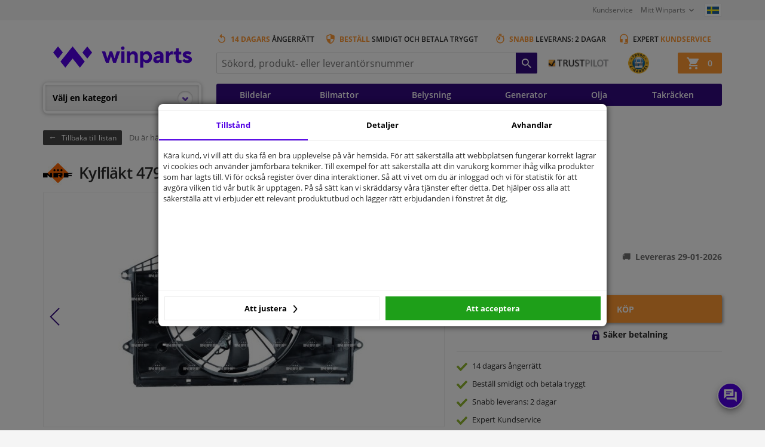

--- FILE ---
content_type: text/html; charset=UTF-8
request_url: https://www.winparts.se/kylsystem-varmesystem/kylsystem/kylflakt/c16/fl-kt-kylare/p1381545.html
body_size: 39205
content:
<!doctype html>
<html class="no-js" lang="sv">
<head>
    <script>
      window.dataLayer = window.dataLayer || [];
                dataLayer.push({
            'pageCategory': 'Productpage'
          });
              </script>
            <!-- Google Tag Manager -->
        <script>
            (function (w, d, s, l, i) {
                w[l] = w[l] || [];
                w[l].push({
                    'gtm.start':
                        new Date().getTime(), event: 'gtm.js'
                });
                var f = d.getElementsByTagName(s)[0],
                    j = d.createElement(s), dl = l != 'dataLayer' ? '&l=' + l : '';
                j.async = true;
                j.src =
                    'https://www.googletagmanager.com/gtm.js?id=' + i + dl;
                f.parentNode.insertBefore(j, f);
            })(window, document, 'script', 'dataLayer', 'GTM-K4QQ24N');
        </script>
        <!-- End Google Tag Manager -->
            <meta charset="utf-8">
    <meta http-equiv="x-ua-compatible" content="ie=edge">
    <meta name="viewport" content="width=device-width, initial-scale=1">
    <meta name="theme-color" content="#5200e5">

        <title>Kylfläkt 47939 NRF | Winparts.se - Kylfläkt</title>
            <meta name="description" content="NRF Kylfläkt 47939 NRF, nu endast 3&nbsp;847,12&nbsp;kr!">
        
		<link rel="alternate" hreflang="x-default" href="https://www.winparts.nl/koelsysteem-verwarming/koelventilator/c16/koelventilator-47939-nrf/p1381545.html" />
		<link rel="alternate" hreflang="nl" href="https://www.winparts.nl/koelsysteem-verwarming/koelventilator/c16/koelventilator-47939-nrf/p1381545.html" />
		<link rel="alternate" hreflang="nl-BE" href="https://www.winparts.be/koelsysteem-verwarming/koelventilator/c16/koelventilator-47939-nrf/p1381545.html" />
		<link rel="canonical" href="https://www.winparts.se/kylsystem-varmesystem/kylsystem/kylflakt/c16/kylflakt-47939-nrf/p1381545.html" />
		<meta property="og:type" content="product" />
		<meta property="og:url" content="https://www.winparts.se/kylsystem-varmesystem/kylsystem/kylflakt/c16/kylflakt-47939-nrf/p1381545.html" />
		<meta property="og:title" content="Kylfläkt 47939 NRF" />
		<meta property="og:description" content="" />
		<meta property="og:image" content="https://static.winparts.net/upload/product_afbeelding/895/product_afbeelding_8951585.jpg" />
		<meta property="og:price:amount" content="3847.12" />
		<meta property="og:price:currency" content="SEK" />
		<meta property="product:condition" content="new" />
		<meta property="og:site_name" content="Winparts.se" />
    <link rel="stylesheet" href="/assets/css/main.158237591607.css">
                <script type="application/ld+json">
                {
    "@context": "https://schema.org",
    "@type": "Product",
    "name": "Kylfläkt 47939 NRF | Winparts.se - Kylfläkt",
    "image": [
        "https://static.winparts.net/kylsystem-varmesystem/kylsystem/kylflakt/c16/kylflakt-47939-nrf/p8951585_900_900.jpg"
    ],
    "description": "NRF Kylfläkt 47939 NRF, nu endast 3&nbsp;847,12&nbsp;kr!",
    "sku": "1381545",
    "brand": "NRF",
    "offers": {
        "@type": "Offer",
        "priceCurrency": "SEK",
        "itemCondition": "https://schema.org/NewCondition",
        "url": "https://www.winparts.se/kylsystem-varmesystem/kylsystem/kylflakt/c16/kylflakt-47939-nrf/p1381545.html",
        "sku": "1381545",
        "description": "NRF Kylfläkt 47939 NRF, nu endast 3&nbsp;847,12&nbsp;kr!",
        "availability": "https://schema.org/InStock",
        "price": "3847.12"
    },
    "gtin13": "8718042332981"
}            </script>
                <script type="text/javascript" src="https://translate.google.com/translate_a/element.js?cb=googleTranslateElementInit" defer></script>
    <script src="https://code.jquery.com/jquery-3.6.3.min.js" integrity="sha256-pvPw+upLPUjgMXY0G+8O0xUf+/Im1MZjXxxgOcBQBXU=" crossorigin="anonymous"></script>
            <script>
            (function (i, s, o, g, r, a, m) {
                i['GoogleAnalyticsObject'] = r;
                i[r] = i[r] || function () {
                    (i[r].q = i[r].q || []).push(arguments)
                }, i[r].l = 1 * new Date();
                a = s.createElement(o),
                    m = s.getElementsByTagName(o)[0];
                a.async = 1;
                a.src = g;
                m.parentNode.insertBefore(a, m)
            })(window, document, 'script', '//www.google-analytics.com/analytics.js', 'ga');
        </script>
                <script>
        var wpRobinuser = {name: '', email: ''};
            </script>
</head>
<body>
            <!-- Google Tag Manager (noscript) -->
        <noscript>
            <iframe src="https://www.googletagmanager.com/ns.html?id=GTM-K4QQ24N"
                    height="0" width="0" style="display:none;visibility:hidden"></iframe>
        </noscript>
        <!-- End Google Tag Manager (noscript) -->
        
    <div id="pagewrapper" class="clearfix">
        <header id="pageheader">
            <div class="header-container">
                <div class="overlay"><a href="#" class="closeCart icon icon-x1"></a></div>
                <div id="topbar">
                    <div class="inner">

                        <div class="topnavigation">
                            <a href="/" class="mobile-logo">
                                <img src="/assets/img/logo.svg" width="134" height="39 alt="">
                            </a>
                            <script>
                                var mobileCheck;
                                var mobile;
                                var initized = false;
                                var cartHeader = false;
                                $(document).ready(function () {
                                    mobileCheck = window.matchMedia("(max-width: 991px)");
                                    mobile = mobileCheck.matches;
                                    mobileCheck.addListener(handleOrientationChangeMobile); // Add the callback function as a listener to the query list.

                                    function setupCart()
                                    {
                                        if (initized == false) {
                                            if (mobile) {
                                                if (cartHeader == false) {
                                                    $(".search-cart-wrapper #mini-cart").appendTo(".mobilemenu .cart");
                                                    cartHeader = true;
                                                }
                                                initized = true;
                                            }
                                        }
                                    }

                                    function handleOrientationChangeMobile(evt)
                                    {
                                        mobile = (evt.matches);
                                        if (mobile) {
                                            if (cartHeader == false) {
                                                //if mobile and cart is not in the header, prepend it
                                                $(".search-cart-wrapper #mini-cart").prependTo(".mobilemenu .cart");
                                                cartHeader = true;
                                            }
                                        }
                                        if (!mobile) {
                                            $("#search.search-bar").removeAttr("style");
                                            $(".overlay").removeClass("active");
                                            $('#mini-cart').removeClass('js-minicart-active');
                                            //if not mobile, and cart is in header, place it back in its wrapper
                                            if (cartHeader == true) {
                                                $("#mini-cart").prependTo(".search-cart-wrapper");
                                                cartHeader = false;
                                            }

                                        }
                                    }
                                    setupCart();
                                });
                            </script>

                            <nav id="topmenu" class="mobilemenu">
                                <ul>
                                    <li class="mobile-icon cart">
                                    </li>
                                </ul>
                            </nav>

                            <nav id="topmenu" class="js-acc-menu">
                                <ul>
                                    <li class="faq-desktop"><a href="/faq">Kundservice</a></li>
                                    <li class="has-children">
                                        <a href="/myaccount" class="my-account-desktop">
                                                                                            Mitt Winparts                                            
                                                                                    </a>
                                        <a href="/myaccount" class="my-account-mobile ">
                                                                                            <img src="/assets/img/userIconLoggedIn.svg" width="21" alt="">
                                                                                    </a>
                                        <ul>
                                                                                            <li>
                                                    <a class="btn orange"
                                                       href="/login">Logga in</a>
                                                </li>
                                                <li class="new-customer">
                                                    <a class="arrow" href="/register">
                                                        Ny Kund?
                                                        <strong>Registrera dig</strong>
                                                    </a>
                                                </li>
                                                                                            <li><a href="/mydata">Mina uppgifter</a></li>
                                            <li><a href="/myorders">Best&auml;llningshistorik</a></li>
                                            <li><a href="/myreturns">Retur och reklamation</a></li>
                                                                                    </ul>
                                    </li>
                                    <li id="translate">
    <a href="https://www.winparts.se/" data-flag="se" title="Winparts.se"></a>
    <ul class="js-translation-links" data-orig="https://www.winparts.se/">
        <li>
            <a href="https://www.winparts.nl/" data-flag="nl" title="Winparts.nl"></a>
        </li>
        <li>
            <a href="https://www.winparts.be/" data-flag="nl-be" title="Winparts.be"></a>
        </li>
        <li>
            <a href="https://www.winparts.eu/" data-flag="eu" title="English"></a>
        </li>
        <li>
            <a href="https://www.winparts.ie/" data-flag="ie" title="Irish"></a>
        </li>
        <li>
            <a href="https://www.winparts.se/#googtrans(en%7Cde)" data-flag="de" data-lang="de" title="Deutch"></a>
        </li>
        <li>
            <a href="https://www.winparts.se/#googtrans(en%7Ces)" data-flag="es" data-lang="es" title="Espanol"></a>
        </li>
        <li>
            <a href="https://www.winparts.fr/" data-flag="fr" title="Winparts.fr"></a>
        </li>
    </ul>
</li>                                        <div id="google_translate_element" style="display: none">
                                        </div>
                                        <script type="text/javascript">
                                            function googleTranslateElementInit() {
                                                new google.translate.TranslateElement({
                                                    pageLanguage: 'sv',
                                                    includedLanguages: 'de,es',
                                                    autoDisplay: false,
                                                    gaTrack: true,
                                                    gaId: 'UA-8743193-4'
                                                }, 'google_translate_element');
                                            }
                                        </script>
                                                                        </ul>
                            </nav> <!-- #topmenu -->
                            <nav id="topmenu" class="mobilemenu">
                                <ul>
                                    <li class="mobile-icon searchTrigger"><a href="#"></a></li>
                                </ul>
                            </nav>
                        </div> <!-- .topnavigation -->
                    </div>

                    
                </div> <!-- #topbar -->

                <div class="inner">
                    <div id="header-left">
                        <a href="/" id="logo">
                            <span>
                                <img width="300" height="87" src="/assets/img/logo.svg"
                                     alt="Winparts.se - Billiga bildelar">
                            </span>
                        </a>

                        <!-- hoofdmenu -->
                        <div class="siteoverlay" style="display: none;"></div>
<div class="navbackground">
	<nav class="topmenuwrapper" id="topmenuWP">
		<button class="dl-trigger">
			<p class="desktop-title">V&auml;lj en kategori</p><p class="mobile-title">Meny</p>
		</button>
		<div class="MobileMenuHeader">
			<div class="dl-back">
				<img src="/assets/img/hamburger.svg" alt="" />
			</div>
			<a href="#" class="sluitMenu" data-menuname="Huvudmeny">Huvudmeny</a>
			<div class="closeMenu">x</div>
		</div>
		<ul class='topmenu'>
			<li class="midMenu">
				<a href="#">V&auml;lj en kategori</a>
				<span style="position:absolute;right: 10px;display: block;top: 10px;">
					<img src="/assets/img/collapsearrow.png" alt="" loading="lazy">
				</span>
			</li>
			<li class="topitem ">
	<a href="/karosseri/c1515.html">
		<img src="" alt="" loading="lazy" data-src="https://static.winparts.net/category/c42_140_140.jpg">
		<h2>Karosseri</h2>
	</a>
	<ul class='menuitem submenuitem'>
	<li class="menuitem_col1">
	<a class="colheading" href="/karosseri/c24.html">
		<img src="" data-src="https://static.winparts.net/category/c42_140_140.jpg" alt="" loading="lazy">
		Karosseri
	</a>
	<ul class='submenuitem'>
	<li>
	<a class='colitems' href='/karosseri/backspegel/c31.html'>
		<img loading="lazy" src="" data-src="https://static.winparts.net/category/c358_140_140.jpg" alt="">
		Backspegel
	</a>
	<ul class='submenuitem'>
		<li class="subsub">
	<a href="/karosseri/backspegel/c839.html">
		<img loading="lazy" src="" data-src="https://static.winparts.net/category/c359_140_140.jpg" alt="">
		Backspegel
	</a>
</li><li class="subsub">
	<a href="/husbil-motorcykel-cykel-bat/husvagn-och-husbil/husvagn-husbil/husvagnsspeglar/c1139.html">
		<img loading="lazy" src="" data-src="https://static.winparts.net/category/c692_140_140.jpg" alt="">
		Husvagnsspeglar
	</a>
</li><li class="subsub">
	<a href="/karosseri/backspegel/backspegelglas/c838.html">
		<img loading="lazy" src="" data-src="https://static.winparts.net/category/c360_140_140.jpg" alt="">
		Backspegelglas
	</a>
</li><li class="subsub">
	<a href="/karosseri/backspegel/spegelkapor/c837.html">
		<img loading="lazy" src="" data-src="https://static.winparts.net/category/c364_140_140.jpg" alt="">
		Spegelkåpor
	</a>
</li><li class="subsub">
	<a href="/karosseri/backspegel/blind-spot-spegel/c2122.html">
		<img loading="lazy" src="" data-src="https://static.winparts.net/category/p2695539_140_140.jpg" alt="">
		Blind spot spegel
	</a>
</li><li class="subsub readmore">
	<a href="/karosseri/backspegel/c31.html">
		<span>
			Alla Backspegel
		</span>
	</a>
</li>
	</ul>
</li><li>
	<a class='colitems' href='/karosseri/stotfangare-grill/c1519.html'>
		<img loading="lazy" src="" data-src="https://static.winparts.net/category/c361_140_140.jpg" alt="">
		Stötfångare & Grill
	</a>
	<ul class='submenuitem'>
		<li class="subsub">
	<a href="/karosseri/stotfangare-grill/stotfangare-dragkapor/c1505.html">
		<img loading="lazy" src="" data-src="https://static.winparts.net/category/p8030243_140_140.jpg" alt="">
		Stötfångare & dragkåpor
	</a>
</li>
	</ul>
</li>
</ul><ul class='submenuitem'>
	<li>
	<a class='colitems' href='/karosseri/karosseriplat/c1518.html'>
		<img loading="lazy" src="" data-src="https://static.winparts.net/category/c362_140_140.jpg" alt="">
		Karosseriplåt
	</a>
	<ul class='submenuitem'>
		<li class="subsub">
	<a href="/karosseri/karosseriplat/monteringsdelar/c1581.html">
		<img loading="lazy" src="" data-src="https://static.winparts.net/category/c1049_140_140.jpg" alt="">
		Monteringsdelar
	</a>
</li><li class="subsub">
	<a href="/karosseri/karosseriplat/tanklucka/c980.html">
		<img loading="lazy" src="" data-src="https://static.winparts.net/category/c219_140_140.jpg" alt="">
		Tanklucka
	</a>
</li>
	</ul>
</li><li>
	<a class='colitems' href='/karosseri/plast-delar/c1545.html'>
		<img loading="lazy" src="" data-src="https://static.winparts.net/category/c849_140_140.jpg" alt="">
		Plast delar
	</a>
	<ul class='submenuitem'>
		<li class="subsub">
	<a href="/karosseri/plast-delar/emblem-logor/c1322.html">
		<img loading="lazy" src="" data-src="https://static.winparts.net/category/c891_140_140.jpg" alt="">
		Emblem & logor
	</a>
</li><li class="subsub">
	<a href="/karosseri/tillbehor/stankskydd/c208.html">
		<img loading="lazy" src="" data-src="https://static.winparts.net/category/p284813_140_140.jpg" alt="">
		Stänkskydd
	</a>
</li><li class="subsub readmore">
	<a href="/karosseri/plast-delar/c1545.html">
		<span>
			Alla Plast delar
		</span>
	</a>
</li>
	</ul>
</li>
</ul><ul class='submenuitem'>
	<li>
	<a class='colitems' href='/karosseri/gasfjader/c1778.html'>
		<img loading="lazy" src="" data-src="https://static.winparts.net/category/c826_140_140.jpg" alt="">
		Gasfjäder
	</a>
	<ul class='submenuitem'>
		<li class="subsub">
	<a href="/karosseri/gasfjader/c698.html">
		<img loading="lazy" src="" data-src="https://static.winparts.net/category/c826_140_140.jpg" alt="">
		Gasfjäder
	</a>
</li>
	</ul>
</li><li>
	<a class='colitems' href='/karosseri/tillbehor/c1192.html'>
		<img loading="lazy" src="" data-src="https://static.winparts.net/category/p405336_140_140.jpg" alt="">
		Tillbehör
	</a>
	<ul class='submenuitem'>
		<li class="subsub">
	<a href="/karosseri/tillbehor/registreringsskylthallare/c153.html">
		<img loading="lazy" src="" data-src="https://static.winparts.net/category/c84_140_140.jpg" alt="">
		Registreringsskylthållare
	</a>
</li><li class="subsub">
	<a href="/karosseri/tillbehor/skyddsfolie-framlyktor/c1140.html">
		<img loading="lazy" src="" data-src="https://static.winparts.net/category/p265852_140_140.jpg" alt="">
		Skyddsfolie framlyktor
	</a>
</li><li class="subsub">
	<a href="/karosseri/tillbehor/stankskydd/c208.html">
		<img loading="lazy" src="" data-src="https://static.winparts.net/category/p284813_140_140.jpg" alt="">
		Stänkskydd
	</a>
</li><li class="subsub">
	<a href="/interior-bilkladsel/interior-biltillbehor/interior-styling/interiorfolie/c348.html">
		<img loading="lazy" src="" data-src="https://static.winparts.net/category/c994_140_140.jpg" alt="">
		Interiörfolie
	</a>
</li><li class="subsub readmore">
	<a href="/karosseri/tillbehor/c1192.html">
		<span>
			Alla Tillbehör
		</span>
	</a>
</li>
	</ul>
</li>
</ul><ul class='submenuitem'>
	<li>
	<a class='colitems' href='/karosseri/stotdampare-hyttfjadring/c2086.html'>
		<img loading="lazy" src="" data-src="https://static.winparts.net/category/p9521665_140_140.jpg" alt="">
		Stötdämpare hyttfjädring
	</a>
	<ul class='submenuitem'>
		
	</ul>
</li>
</ul>
</li>
	
</ul>
</li><li class="topitem ">
	<a href="/belysning/c1557.html">
		<img src="" alt="" loading="lazy" data-src="https://static.winparts.net/category/c584_140_140.jpg">
		<h2>Belysning</h2>
	</a>
	<ul class='menuitem submenuitem'>
	<li class="menuitem_col2">
	<a class="colheading" href="/belysning/c2075.html">
		<img src="" data-src="https://static.winparts.net/category/c41_140_140.jpg" alt="" loading="lazy">
		Belysning
	</a>
	<ul class='submenuitem'>
	<li>
	<a class='colitems' href='/belysning/c27.html'>
		<img loading="lazy" src="" data-src="https://static.winparts.net/category/c41_140_140.jpg" alt="">
		Belysning
	</a>
	<ul class='submenuitem'>
		<li class="subsub">
	<a href="/belysning/stralkastare/c28.html">
		<img loading="lazy" src="" data-src="https://static.winparts.net/category/c209_140_140.jpg" alt="">
		Strålkastare
	</a>
</li><li class="subsub">
	<a href="/belysning/stralkastare/c801.html">
		<img loading="lazy" src="" data-src="https://static.winparts.net/category/c113_140_140.jpg" alt="">
		Strålkastare
	</a>
</li><li class="subsub">
	<a href="/belysning/bakljus/c29.html">
		<img loading="lazy" src="" data-src="https://static.winparts.net/category/c210_140_140.jpg" alt="">
		Bakljus
	</a>
</li><li class="subsub">
	<a href="/belysning/blinkers/c30.html">
		<img loading="lazy" src="" data-src="https://static.winparts.net/category/c213_140_140.jpg" alt="">
		Blinkers
	</a>
</li><li class="subsub">
	<a href="/belysning/dimljus/c35.html">
		<img loading="lazy" src="" data-src="https://static.winparts.net/category/c214_140_140.jpg" alt="">
		Dimljus
	</a>
</li><li class="subsub">
	<a href="/belysning/nummerplatslampa/c92.html">
		<img loading="lazy" src="" data-src="https://static.winparts.net/category/c211_140_140.jpg" alt="">
		Nummerplåtslampa
	</a>
</li><li class="subsub">
	<a href="/belysning/inredningslampor/c1028.html">
		<img loading="lazy" src="" data-src="https://static.winparts.net/category/p9082827_140_140.jpg" alt="">
		Inredningslampor
	</a>
</li><li class="subsub">
	<a href="/belysning/indikator-ljus/c102.html">
		<img loading="lazy" src="" data-src="https://static.winparts.net/category/p14346_140_140.jpg" alt="">
		indikator ljus
	</a>
</li><li class="subsub readmore">
	<a href="/belysning/c27.html">
		<span>
			Alla Belysning
		</span>
	</a>
</li>
	</ul>
</li>
</ul>
</li><li class="menuitem_col2">
	<a class="colheading" href="/belysning/lampor-reservlampor/c806.html">
		<img src="" data-src="https://static.winparts.net/category/c375_140_140.jpg" alt="" loading="lazy">
		Lampor & Reservlampor
	</a>
	<ul class='submenuitem'>
	<li>
	<a class='colitems' href='/belysning/lampor-reservlampor/lampor/c1020.html'>
		<img loading="lazy" src="" data-src="https://static.winparts.net/category/c696_140_140.jpg" alt="">
		Lampor
	</a>
	<ul class='submenuitem'>
		
	</ul>
</li><li>
	<a class='colitems' href='/belysning/lampor-reservlampor/xenonlampor/c2073.html'>
		<img loading="lazy" src="" data-src="https://static.winparts.net/category/c743_140_140.jpg" alt="">
		Xenonlampor
	</a>
	<ul class='submenuitem'>
		
	</ul>
</li>
</ul><ul class='submenuitem'>
	<li>
	<a class='colitems' href='/belysning/lampor-reservlampor/24v-lampor/c2108.html'>
		<img loading="lazy" src="" data-src="https://static.winparts.net/category/p7332615_140_140.jpg" alt="">
		24v lampor
	</a>
	<ul class='submenuitem'>
		
	</ul>
</li>
</ul>
</li>
	
</ul>
</li><li class="topitem ">
	<a href="/bromssystem/c5.html">
		<img src="" alt="" loading="lazy" data-src="https://static.winparts.net/category/c45_140_140.jpg">
		<h2>Bromssystem</h2>
	</a>
	<ul class='menuitem submenuitem'>
	<li class="menuitem_col1">
	<a class="colheading" href="/bromssystem/c1546.html">
		<img src="" data-src="https://static.winparts.net/category/p9184500_140_140.jpg" alt="" loading="lazy">
		Bromssystem
	</a>
	<ul class='submenuitem'>
	<li>
	<a class='colitems' href='/bromssystem/bromsror/c1754.html'>
		<img loading="lazy" src="" data-src="https://static.winparts.net/category/p9184500_140_140.jpg" alt="">
		Bromsrör
	</a>
	<ul class='submenuitem'>
		
	</ul>
</li><li>
	<a class='colitems' href='/bromssystem/bromsskivor/c632.html'>
		<img loading="lazy" src="" data-src="https://static.winparts.net/category/c501_140_140.jpg" alt="">
		Bromsskivor
	</a>
	<ul class='submenuitem'>
		<li class="subsub">
	<a href="/bromssystem/bromsskivor/c632.html?filter=brand(brembo)">
		<img loading="lazy" src="" data-src="" alt="">
		Brembo Bromsskivor
	</a>
</li><li class="subsub">
	<a href="/bromssystem/bromsskivor/c632.html?filter=brand(ebc)">
		<img loading="lazy" src="" data-src="" alt="">
		EBC Bromsskivor
	</a>
</li><li class="subsub">
	<a href="/bromssystem/bromsskivor/c632.html?filter=brand(zimmermann)">
		<img loading="lazy" src="" data-src="" alt="">
		Zimmermann Bromsskivor
	</a>
</li>
	</ul>
</li><li>
	<a class='colitems' href='/bromssystem/bromsbelagg/c1760.html'>
		<img loading="lazy" src="" data-src="https://static.winparts.net/category/c500_140_140.jpg" alt="">
		Bromsbelägg
	</a>
	<ul class='submenuitem'>
		<li class="subsub">
	<a href="/bromssystem/bromsbelagg/c633.html">
		<img loading="lazy" src="" data-src="https://static.winparts.net/category/c500_140_140.jpg" alt="">
		Bromsbelägg
	</a>
</li><li class="subsub">
	<a href="/bromssystem/bromsbelagg/bromsbelagg-montering/c1761.html">
		<img loading="lazy" src="" data-src="https://static.winparts.net/category/p2241497_140_140.jpg" alt="">
		Bromsbelägg montering
	</a>
</li>
	</ul>
</li><li>
	<a class='colitems' href='/bromssystem/bromsok/c1522.html'>
		<img loading="lazy" src="" data-src="https://static.winparts.net/category/c503_140_140.jpg" alt="">
		Bromsok
	</a>
	<ul class='submenuitem'>
		<li class="subsub">
	<a href="/bromssystem/bromsok/c845.html">
		<img loading="lazy" src="" data-src="https://static.winparts.net/category/c506_140_140.jpg" alt="">
		Bromsok
	</a>
</li><li class="subsub">
	<a href="/bromssystem/montering-renovering/c1626.html">
		<img loading="lazy" src="" data-src="https://static.winparts.net/category/c504_140_140.jpg" alt="">
		Montering & Renovering
	</a>
</li>
	</ul>
</li>
</ul><ul class='submenuitem'>
	<li>
	<a class='colitems' href='/bromssystem/bromstrummor-backar/c1523.html'>
		<img loading="lazy" src="" data-src="https://static.winparts.net/category/c499_140_140.jpg" alt="">
		Bromstrummor & -backar
	</a>
	<ul class='submenuitem'>
		<li class="subsub">
	<a href="/bromssystem/bromstrummor-backar/bromsbacksats/c640.html">
		<img loading="lazy" src="" data-src="https://static.winparts.net/category/c507_140_140.jpg" alt="">
		Bromsbacksats
	</a>
</li><li class="subsub">
	<a href="/bromssystem/bromstrummor-backar/bromstrumma/c639.html">
		<img loading="lazy" src="" data-src="https://static.winparts.net/category/c508_140_140.jpg" alt="">
		Bromstrumma
	</a>
</li><li class="subsub">
	<a href="/bromssystem/bromstrummor-backar/monteringsdetaljer-bromsbackar/c1759.html">
		<img loading="lazy" src="" data-src="https://static.winparts.net/category/c1059_140_140.jpg" alt="">
		Monteringsdetaljer Bromsbackar
	</a>
</li>
	</ul>
</li><li>
	<a class='colitems' href='/filter-vatskor/vatskor/bromsvatska/c1693.html'>
		<img loading="lazy" src="" data-src="https://static.winparts.net/category/c220_140_140.jpg" alt="">
		Bromsvätska
	</a>
	<ul class='submenuitem'>
		<li class="subsub">
	<a href="/filter-vatskor/vatskor/bromsvatska/c735.html">
		<img loading="lazy" src="" data-src="https://static.winparts.net/category/c220_140_140.jpg" alt="">
		Bromsvätska
	</a>
</li>
	</ul>
</li><li>
	<a class='colitems' href='/bromssystem/montering-renovering/c1626.html'>
		<img loading="lazy" src="" data-src="https://static.winparts.net/category/c504_140_140.jpg" alt="">
		Montering & Renovering
	</a>
	<ul class='submenuitem'>
		<li class="subsub">
	<a href="/bromssystem/hjulcylinder/hjulcylinder-renoveringsats/c1767.html">
		<img loading="lazy" src="" data-src="https://static.winparts.net/category/p2241922_140_140.jpg" alt="">
		Hjulcylinder Renoveringsats
	</a>
</li><li class="subsub">
	<a href="/bromssystem/montering-renovering/reparationssats-till-bromsok/c1762.html">
		<img loading="lazy" src="" data-src="https://static.winparts.net/category/p2255667_140_140.jpg" alt="">
		Reparationssats till bromsok
	</a>
</li><li class="subsub">
	<a href="/bromssystem/bromsbelagg/bromsbelagg-montering/c1761.html">
		<img loading="lazy" src="" data-src="https://static.winparts.net/category/p2241497_140_140.jpg" alt="">
		Bromsbelägg montering
	</a>
</li><li class="subsub readmore">
	<a href="/bromssystem/montering-renovering/c1626.html">
		<span>
			Alla Montering & Renovering
		</span>
	</a>
</li>
	</ul>
</li><li>
	<a class='colitems' href='/bromssystem/bromsslangar-vajrar/c1521.html'>
		<img loading="lazy" src="" data-src="https://static.winparts.net/category/c502_140_140.jpg" alt="">
		Bromsslangar & vajrar
	</a>
	<ul class='submenuitem'>
		<li class="subsub">
	<a href="/bromssystem/bromsslangar-vajrar/handbromsvajer/c637.html">
		<img loading="lazy" src="" data-src="https://static.winparts.net/category/c88_140_140.jpg" alt="">
		Handbromsvajer
	</a>
</li><li class="subsub">
	<a href="/bromssystem/bromsslangar-vajrar/bromsslang/c635.html">
		<img loading="lazy" src="" data-src="https://static.winparts.net/category/c83_140_140.jpg" alt="">
		Bromsslang
	</a>
</li>
	</ul>
</li>
</ul><ul class='submenuitem'>
	<li>
	<a class='colitems' href='/bromssystem/hjulcylinder/c1756.html'>
		<img loading="lazy" src="" data-src="https://static.winparts.net/category/c505_140_140.jpg" alt="">
		Hjulcylinder
	</a>
	<ul class='submenuitem'>
		<li class="subsub">
	<a href="/bromssystem/hjulcylinder/c636.html">
		<img loading="lazy" src="" data-src="https://static.winparts.net/category/c505_140_140.jpg" alt="">
		Hjulcylinder
	</a>
</li><li class="subsub">
	<a href="/bromssystem/hjulcylinder/hjulcylinder-renoveringsats/c1767.html">
		<img loading="lazy" src="" data-src="https://static.winparts.net/category/p2241922_140_140.jpg" alt="">
		Hjulcylinder Renoveringsats
	</a>
</li>
	</ul>
</li><li>
	<a class='colitems' href='/bromssystem/huvudcylinder/c1758.html'>
		<img loading="lazy" src="" data-src="https://static.winparts.net/category/c1054_140_140.jpg" alt="">
		Huvudcylinder
	</a>
	<ul class='submenuitem'>
		<li class="subsub">
	<a href="/bromssystem/huvudcylinder/c1764.html">
		<img loading="lazy" src="" data-src="https://static.winparts.net/category/c1053_140_140.jpg" alt="">
		Huvudcylinder
	</a>
</li><li class="subsub">
	<a href="/bromssystem/huvudcylinder/bromsvatskebehallare/c1765.html">
		<img loading="lazy" src="" data-src="https://static.winparts.net/category/c1055_140_140.jpg" alt="">
		Bromsvätskebehållare
	</a>
</li><li class="subsub">
	<a href="/bromssystem/huvudcylinder/renoveringssats/c1768.html">
		<img loading="lazy" src="" data-src="https://static.winparts.net/category/c1056_140_140.jpg" alt="">
		Renoveringssats
	</a>
</li>
	</ul>
</li><li>
	<a class='colitems' href='/bromssystem/bromsskold/c791.html'>
		<img loading="lazy" src="" data-src="https://static.winparts.net/category/c378_140_140.jpg" alt="">
		Bromssköld
	</a>
	<ul class='submenuitem'>
		
	</ul>
</li><li>
	<a class='colitems' href='/bromssystem/bromsreducering/c1770.html'>
		<img loading="lazy" src="" data-src="https://static.winparts.net/category/c1051_140_140.jpg" alt="">
		Bromsreducering
	</a>
	<ul class='submenuitem'>
		<li class="subsub">
	<a href="/bromssystem/bromsreducering/bromskraftsregulering/c1757.html">
		<img loading="lazy" src="" data-src="https://static.winparts.net/category/c1051_140_140.jpg" alt="">
		Bromskraftsregulering
	</a>
</li>
	</ul>
</li>
</ul><ul class='submenuitem'>
	<li>
	<a class='colitems' href='/bromssystem/abs/c1625.html'>
		<img loading="lazy" src="" data-src="https://static.winparts.net/category/c377_140_140.jpg" alt="">
		ABS
	</a>
	<ul class='submenuitem'>
		<li class="subsub">
	<a href="/bromssystem/abs/abs-givare-sensorer/c617.html">
		<img loading="lazy" src="" data-src="https://static.winparts.net/category/c377_140_140.jpg" alt="">
		ABS-givare, sensorer
	</a>
</li><li class="subsub">
	<a href="/bromssystem/abs/abs-sensor/c1945.html">
		<img loading="lazy" src="" data-src="https://static.winparts.net/category/c671_140_140.jpg" alt="">
		ABS-sensor
	</a>
</li><li class="subsub">
	<a href="/bromssystem/abs/slitvarnare/c634.html">
		<img loading="lazy" src="" data-src="https://static.winparts.net/category/c509_140_140.jpg" alt="">
		Slitvarnare
	</a>
</li>
	</ul>
</li><li>
	<a class='colitems' href='/bromssystem/bromsror/c1753.html'>
		<img loading="lazy" src="" data-src="https://static.winparts.net/category/c758_140_140.jpg" alt="">
		Bromsrör
	</a>
	<ul class='submenuitem'>
		
	</ul>
</li><li>
	<a class='colitems' href='/bromssystem/servobroms/c1968.html'>
		<img loading="lazy" src="" data-src="https://static.winparts.net/category/p8047344_140_140.jpg" alt="">
		Servobroms
	</a>
	<ul class='submenuitem'>
		<li class="subsub">
	<a href="/bromssystem/servobroms/bromsservo/c1969.html">
		<img loading="lazy" src="" data-src="https://static.winparts.net/category/p8047344_140_140.jpg" alt="">
		Bromsservo
	</a>
</li>
	</ul>
</li><li>
	<a class='colitems' href='/bromssystem/bromsverktyg/c1904.html'>
		<img loading="lazy" src="" data-src="https://static.winparts.net/category/p1932299_140_140.jpg" alt="">
		Bromsverktyg
	</a>
	<ul class='submenuitem'>
		<li class="subsub">
	<a href="/bromssystem/bromsverktyg/bromsverkyg/c1905.html">
		<img loading="lazy" src="" data-src="https://static.winparts.net/category/p1932299_140_140.jpg" alt="">
		Bromsverkyg
	</a>
</li>
	</ul>
</li>
</ul>
</li>
	<picture class='right'>
	<source srcset='https://static.winparts.net/menubanner/576_882_630.jpg' media='(min-width: 900px)'>
	<img srcset="[data-uri]" alt='Bromssystem menu-image' loading="lazy">
</picture>
</ul>
</li><li class="topitem ">
	<a href="/avgassystem/c18.html">
		<img src="" alt="" loading="lazy" data-src="https://static.winparts.net/category/c43_140_140.jpg">
		<h2>Avgassystem</h2>
	</a>
	<ul class='menuitem submenuitem'>
	<li class="menuitem_col1">
	<a class="colheading" href="/avgassystem/c1547.html">
		<img src="" data-src="https://static.winparts.net/category/c782_140_140.jpg" alt="" loading="lazy">
		Avgassystem
	</a>
	<ul class='submenuitem'>
	<li>
	<a class='colitems' href='/avgassystem/c113.html'>
		<img loading="lazy" src="" data-src="https://static.winparts.net/category/c81_140_140.jpg" alt="">
		Avgassystem
	</a>
	<ul class='submenuitem'>
		<li class="subsub">
	<a href="/avgassystem/avgasmontering/c841.html">
		<img loading="lazy" src="" data-src="https://static.winparts.net/category/c382_140_140.jpg" alt="">
		Avgasmontering
	</a>
</li><li class="subsub">
	<a href="/avgassystem/avgaspasta-och-tatning/c981.html">
		<img loading="lazy" src="" data-src="https://static.winparts.net/category/c236_140_140.jpg" alt="">
		Avgaspasta och tätning
	</a>
</li><li class="subsub">
	<a href="/avgassystem/sot-fran-insprutningsenhet/c2139.html">
		<img loading="lazy" src="" data-src="https://static.winparts.net/category/p7984719_140_140.jpg" alt="">
		sot från insprutningsenhet
	</a>
</li>
	</ul>
</li><li>
	<a class='colitems' href='/avgassystem/lambdasond/c1627.html'>
		<img loading="lazy" src="" data-src="https://static.winparts.net/category/c799_140_140.jpg" alt="">
		Lambdasond
	</a>
	<ul class='submenuitem'>
		
	</ul>
</li>
</ul><ul class='submenuitem'>
	<li>
	<a class='colitems' href='/avgassystem/turbo-s-monteringsdetaljer/c1628.html'>
		<img loading="lazy" src="" data-src="https://static.winparts.net/category/c385_140_140.jpg" alt="">
		Turbo's & Monteringsdetaljer
	</a>
	<ul class='submenuitem'>
		<li class="subsub">
	<a href="/avgassystem/turbo-s-monteringsdetaljer/c1355.html">
		<img loading="lazy" src="" data-src="https://static.winparts.net/category/c385_140_140.jpg" alt="">
		Turbo's & Monteringsdetaljer
	</a>
</li>
	</ul>
</li><li>
	<a class='colitems' href='/avgassystem/andror/c145.html'>
		<img loading="lazy" src="" data-src="https://static.winparts.net/category/c387_140_140.jpg" alt="">
		Ändrör
	</a>
	<ul class='submenuitem'>
		
	</ul>
</li>
</ul><ul class='submenuitem'>
	<li>
	<a class='colitems' href='/avgassystem/omonterat-avgassystem/c1572.html'>
		<img loading="lazy" src="" data-src="https://static.winparts.net/category/p219115_140_140.jpg" alt="">
		Omonterat avgassystem
	</a>
	<ul class='submenuitem'>
		<li class="subsub">
	<a href="/avgassystem/omonterat-avgassystem/omonterat-avgassystem-stal/c913.html">
		<img loading="lazy" src="" data-src="https://static.winparts.net/category/c89_140_140.jpg" alt="">
		Omonterat avgassystem stål
	</a>
</li><li class="subsub">
	<a href="/avgassystem/omonterat-avgassystem/omonterat-avgassystem-rvs/c966.html">
		<img loading="lazy" src="" data-src="https://static.winparts.net/category/c90_140_140.jpg" alt="">
		Omonterat avgassystem RVS
	</a>
</li><li class="subsub">
	<a href="/avgassystem/omonterat-avgassystem/flexibla-avgasror/c2001.html">
		<img loading="lazy" src="" data-src="https://static.winparts.net/category/p6768306_140_140.jpg" alt="">
		Flexibla avgasrör
	</a>
</li><li class="subsub readmore">
	<a href="/avgassystem/omonterat-avgassystem/c1572.html">
		<span>
			Alla Omonterat avgassystem
		</span>
	</a>
</li>
	</ul>
</li><li>
	<a class='colitems' href='/avgassystem/avgasmontering/c841.html'>
		<img loading="lazy" src="" data-src="https://static.winparts.net/category/c382_140_140.jpg" alt="">
		Avgasmontering
	</a>
	<ul class='submenuitem'>
		<li class="subsub">
	<a href="/avgassystem/avgasmontering/c841.html?filter=sort(klammor)">
		<img loading="lazy" src="" data-src="" alt="">
		Kl&auml;mmor
	</a>
</li><li class="subsub">
	<a href="/avgassystem/avgasmontering/c841.html?filter=sort(gummin)">
		<img loading="lazy" src="" data-src="" alt="">
		Gummin
	</a>
</li><li class="subsub">
	<a href="/avgassystem/avgasmontering/c841.html?filter=sort(komplett-monteringssats)">
		<img loading="lazy" src="" data-src="" alt="">
		Komplett monteringssats
	</a>
</li><li class="subsub">
	<a href="/avgassystem/avgasmontering/c841.html?filter=sort(skruvar-bultar-och-muttrar)">
		<img loading="lazy" src="" data-src="" alt="">
		Skruvar, bultar och muttrar
	</a>
</li><li class="subsub">
	<a href="/avgassystem/avgasmontering/c841.html?filter=sort(packningar)">
		<img loading="lazy" src="" data-src="" alt="">
		Packningar
	</a>
</li><li class="subsub">
	<a href="/avgassystem/avgasmontering/c841.html?filter=sort(fjadrar)">
		<img loading="lazy" src="" data-src="" alt="">
		Fj&auml;drar
	</a>
</li><li class="subsub">
	<a href="/avgassystem/avgasmontering/c841.html?filter=sort(monteringsbyglar)">
		<img loading="lazy" src="" data-src="" alt="">
		Monteringsbyglar
	</a>
</li>
	</ul>
</li>
</ul>
</li>
	<picture class='right'>
	<source srcset='https://static.winparts.net/menubanner/577_882_630.jpg' media='(min-width: 900px)'>
	<img srcset="[data-uri]" alt='Avgassystem menu-image' loading="lazy">
</picture>
</ul>
</li><li class="topitem ">
	<a href="/chassidelar/c818.html">
		<img src="" alt="" loading="lazy" data-src="https://static.winparts.net/category/c49_140_140.jpg">
		<h2>Chassidelar</h2>
	</a>
	<ul class='menuitem submenuitem'>
	<li class="menuitem_col1">
	<a class="colheading" href="/chassidelar/c1527.html">
		<img src="" data-src="https://static.winparts.net/category/c389_140_140.jpg" alt="" loading="lazy">
		Chassidelar
	</a>
	<ul class='submenuitem'>
	<li>
	<a class='colitems' href='/chassidelar/stotdampare-spiralfjader/c8.html'>
		<img loading="lazy" src="" data-src="https://static.winparts.net/category/c58_140_140.jpg" alt="">
		Stötdämpare & Spiralfjäder
	</a>
	<ul class='submenuitem'>
		<li class="subsub">
	<a href="/chassidelar/stotdampare-spiralfjader/stotdampare/c10.html">
		<img loading="lazy" src="" data-src="https://static.winparts.net/category/c391_140_140.jpg" alt="">
		Stötdämpare
	</a>
</li><li class="subsub">
	<a href="/chassidelar/stotdampare-spiralfjader/fjaderbenslagring-gummi/c669.html">
		<img loading="lazy" src="" data-src="https://static.winparts.net/category/c821_140_140.jpg" alt="">
		Fjäderbenslagring & Gummi
	</a>
</li><li class="subsub">
	<a href="/chassidelar/stotdampare-spiralfjader/spiralfjader-bladfjader/c470.html">
		<img loading="lazy" src="" data-src="https://static.winparts.net/category/c137_140_140.jpg" alt="">
		Spiralfjäder & Bladfjäder
	</a>
</li><li class="subsub">
	<a href="/chassidelar/styrinrattning/stabilisatorstag/c1710.html">
		<img loading="lazy" src="" data-src="https://static.winparts.net/category/c551_140_140.jpg" alt="">
		Stabilisatorstag
	</a>
</li><li class="subsub">
	<a href="/chassidelar/stotdampare-spiralfjader/coilover/c1198.html">
		<img loading="lazy" src="" data-src="https://static.winparts.net/category/c393_140_140.jpg" alt="">
		Coilover
	</a>
</li><li class="subsub readmore">
	<a href="/chassidelar/stotdampare-spiralfjader/c8.html">
		<span>
			Alla Stötdämpare & Spiralfjäder
		</span>
	</a>
</li>
	</ul>
</li><li>
	<a class='colitems' href='/chassidelar/hjulupphangning/c878.html'>
		<img loading="lazy" src="" data-src="https://static.winparts.net/category/c138_140_140.jpg" alt="">
		Hjulupphängning
	</a>
	<ul class='submenuitem'>
		<li class="subsub">
	<a href="/chassidelar/hjulupphangning/lankarm/c589.html">
		<img loading="lazy" src="" data-src="https://static.winparts.net/category/c396_140_140.jpg" alt="">
		Länkarm
	</a>
</li><li class="subsub">
	<a href="/bagage-transport/sakerhet/stoldskydd/lasbultar/c294.html">
		<img loading="lazy" src="" data-src="https://static.winparts.net/category/c819_140_140.jpg" alt="">
		Låsbultar
	</a>
</li><li class="subsub">
	<a href="/chassidelar/styrinrattning/stabilisatorstag/c1710.html">
		<img loading="lazy" src="" data-src="https://static.winparts.net/category/c551_140_140.jpg" alt="">
		Stabilisatorstag
	</a>
</li><li class="subsub">
	<a href="/chassidelar/hjulupphangning/spindelled-kulled/c592.html">
		<img loading="lazy" src="" data-src="https://static.winparts.net/category/c399_140_140.jpg" alt="">
		Spindelled & Kulled
	</a>
</li><li class="subsub">
	<a href="/chassidelar/hjulupphangning/hjulbultar-och-hjulmuttrar/c659.html">
		<img loading="lazy" src="" data-src="https://static.winparts.net/category/c401_140_140.jpg" alt="">
		Hjulbultar och hjulmuttrar
	</a>
</li><li class="subsub readmore">
	<a href="/chassidelar/hjulupphangning/c878.html">
		<span>
			Alla Hjulupphängning
		</span>
	</a>
</li>
	</ul>
</li>
</ul><ul class='submenuitem'>
	<li>
	<a class='colitems' href='/chassidelar/styrinrattning/c853.html'>
		<img loading="lazy" src="" data-src="https://static.winparts.net/category/c390_140_140.jpg" alt="">
		Styrinrättning
	</a>
	<ul class='submenuitem'>
		<li class="subsub">
	<a href="/chassidelar/styrinrattning/styrled/c1708.html">
		<img loading="lazy" src="" data-src="https://static.winparts.net/category/p3647022_140_140.jpg" alt="">
		Styrled
	</a>
</li><li class="subsub">
	<a href="/chassidelar/styrinrattning/stabilisatorstag/c1710.html">
		<img loading="lazy" src="" data-src="https://static.winparts.net/category/c551_140_140.jpg" alt="">
		Stabilisatorstag
	</a>
</li><li class="subsub">
	<a href="/chassidelar/styrinrattning/parallellstag/c1727.html">
		<img loading="lazy" src="" data-src="https://static.winparts.net/category/c542_140_140.jpg" alt="">
		Parallellstag
	</a>
</li><li class="subsub readmore">
	<a href="/chassidelar/styrinrattning/c853.html">
		<span>
			Alla Styrinrättning
		</span>
	</a>
</li>
	</ul>
</li><li>
	<a class='colitems' href='/chassidelar/drivlina/c855.html'>
		<img loading="lazy" src="" data-src="https://static.winparts.net/category/c403_140_140.jpg" alt="">
		Drivlina
	</a>
	<ul class='submenuitem'>
		<li class="subsub">
	<a href="/chassidelar/drivlina/hjullager-hjulnav/c660.html">
		<img loading="lazy" src="" data-src="https://static.winparts.net/category/c553_140_140.jpg" alt="">
		Hjullager & hjulnav
	</a>
</li><li class="subsub">
	<a href="/chassidelar/drivlina/drivaxel/c1361.html">
		<img loading="lazy" src="" data-src="https://static.winparts.net/category/c409_140_140.jpg" alt="">
		Drivaxel
	</a>
</li><li class="subsub">
	<a href="/chassidelar/drivlina/drivknut/c664.html">
		<img loading="lazy" src="" data-src="https://static.winparts.net/category/c408_140_140.jpg" alt="">
		Drivknut
	</a>
</li><li class="subsub">
	<a href="/chassidelar/drivlina/drivaxeldamask/c661.html">
		<img loading="lazy" src="" data-src="https://static.winparts.net/category/c407_140_140.jpg" alt="">
		Drivaxeldamask
	</a>
</li><li class="subsub">
	<a href="/chassidelar/drivlina/ringar-hjulnav/c711.html">
		<img loading="lazy" src="" data-src="https://static.winparts.net/category/c413_140_140.jpg" alt="">
		Ringar hjulnav
	</a>
</li><li class="subsub readmore">
	<a href="/chassidelar/drivlina/c855.html">
		<span>
			Alla Drivlina
		</span>
	</a>
</li>
	</ul>
</li>
</ul><ul class='submenuitem'>
	<li>
	<a class='colitems' href='/chassidelar/koppling/c861.html'>
		<img loading="lazy" src="" data-src="https://static.winparts.net/category/c404_140_140.jpg" alt="">
		Koppling
	</a>
	<ul class='submenuitem'>
		<li class="subsub">
	<a href="/chassidelar/koppling/kopplingsskiva-kopplingssats/c843.html">
		<img loading="lazy" src="" data-src="https://static.winparts.net/category/c415_140_140.jpg" alt="">
		Kopplingsskiva & kopplingssats
	</a>
</li><li class="subsub">
	<a href="/chassidelar/koppling/svanghjul/c1678.html">
		<img loading="lazy" src="" data-src="https://static.winparts.net/category/c845_140_140.jpg" alt="">
		Svänghjul
	</a>
</li><li class="subsub">
	<a href="/chassidelar/koppling/kopplingscylinder/c706.html">
		<img loading="lazy" src="" data-src="https://static.winparts.net/category/c417_140_140.jpg" alt="">
		Kopplingscylinder
	</a>
</li><li class="subsub">
	<a href="/chassidelar/koppling/kopplingskabel/c707.html">
		<img loading="lazy" src="" data-src="https://static.winparts.net/category/c418_140_140.jpg" alt="">
		Kopplingskabel
	</a>
</li><li class="subsub readmore">
	<a href="/chassidelar/koppling/c861.html">
		<span>
			Alla Koppling
		</span>
	</a>
</li>
	</ul>
</li><li>
	<a class='colitems' href='/chassidelar/navkapslar/c1473.html'>
		<img loading="lazy" src="" data-src="https://static.winparts.net/category/c232_140_140.jpg" alt="">
		Navkapslar
	</a>
	<ul class='submenuitem'>
		<li class="subsub">
	<a href="/chassidelar/navkapslar/c1473.html?filter=storlek-tum(12-tums)">
		<img loading="lazy" src="" data-src="" alt="">
		Navkapslar 12 Tums
	</a>
</li><li class="subsub">
	<a href="/chassidelar/navkapslar/c1473.html?filter=storlek-tum(13-tums)">
		<img loading="lazy" src="" data-src="" alt="">
		Navkapslar 13 Tums
	</a>
</li><li class="subsub">
	<a href="/chassidelar/navkapslar/c1473.html?filter=storlek-tum(14-tums)">
		<img loading="lazy" src="" data-src="" alt="">
		Navkapslar 14 Tums
	</a>
</li><li class="subsub">
	<a href="/chassidelar/navkapslar/c1473.html?filter=storlek-tum(15-tums)">
		<img loading="lazy" src="" data-src="" alt="">
		Navkapslar 15 Tums
	</a>
</li><li class="subsub">
	<a href="/chassidelar/navkapslar/c1473.html?filter=storlek-tum(16-tums)">
		<img loading="lazy" src="" data-src="" alt="">
		Navkapslar 16 Tums
	</a>
</li><li class="subsub">
	<a href="/chassidelar/navkapslar/c1473.html?filter=storlek-tum(17-tums)">
		<img loading="lazy" src="" data-src="" alt="">
		Navkapslar 17 Tums
	</a>
</li>
	</ul>
</li>
</ul><ul class='submenuitem'>
	<li>
	<a class='colitems' href='/chassidelar/dack-tillbehor/c1549.html'>
		<img loading="lazy" src="" data-src="https://static.winparts.net/category/c405_140_140.jpg" alt="">
		Däck tillbehör
	</a>
	<ul class='submenuitem'>
		<li class="subsub">
	<a href="/chassidelar/dack-tillbehor/snokedjor/c788.html">
		<img loading="lazy" src="" data-src="https://static.winparts.net/category/c815_140_140.jpg" alt="">
		Snökedjor
	</a>
</li><li class="subsub">
	<a href="/chassidelar/dack-tillbehor/dackstall-dackskydd/c889.html">
		<img loading="lazy" src="" data-src="https://static.winparts.net/category/p2879653_140_140.jpg" alt="">
		Däckställ & däckskydd
	</a>
</li><li class="subsub">
	<a href="/chassidelar/dack-tillbehor/centrering-navringar/c1330.html">
		<img loading="lazy" src="" data-src="https://static.winparts.net/category/c105_140_140.jpg" alt="">
		Centrering & Navringar
	</a>
</li><li class="subsub">
	<a href="/chassidelar/dack-tillbehor/falgband/c2031.html">
		<img loading="lazy" src="" data-src="https://static.winparts.net/category/p7068599_140_140.jpg" alt="">
		Fälgband
	</a>
</li><li class="subsub readmore">
	<a href="/chassidelar/dack-tillbehor/c1549.html">
		<span>
			Alla Däck tillbehör
		</span>
	</a>
</li>
	</ul>
</li><li>
	<a class='colitems' href='/chassidelar/center-caps/c1677.html'>
		<img loading="lazy" src="" data-src="https://static.winparts.net/category/c529_140_140.jpg" alt="">
		Center caps
	</a>
	<ul class='submenuitem'>
		
	</ul>
</li>
</ul>
</li>
	
</ul>
</li><li class="topitem ">
	<a href="/kylsystem-varmesystem/c1529.html">
		<img src="" alt="" loading="lazy" data-src="https://static.winparts.net/category/c427_140_140.jpg">
		<h2>Kylsystem & Värmesystem</h2>
	</a>
	<ul class='menuitem submenuitem'>
	<li class="menuitem_col1">
	<a class="colheading" href="/kylsystem-varmesystem/c1532.html">
		<img src="" data-src="https://static.winparts.net/category/c46_140_140.jpg" alt="" loading="lazy">
		Kylsystem & Värmesystem
	</a>
	<ul class='submenuitem'>
	<li>
	<a class='colitems' href='/kylsystem-varmesystem/kylsystem/c13.html'>
		<img loading="lazy" src="" data-src="https://static.winparts.net/category/c46_140_140.jpg" alt="">
		Kylsystem
	</a>
	<ul class='submenuitem'>
		<li class="subsub">
	<a href="/kylsystem-varmesystem/kylsystem/kylare/c14.html">
		<img loading="lazy" src="" data-src="https://static.winparts.net/category/c331_140_140.jpg" alt="">
		Kylare
	</a>
</li><li class="subsub">
	<a href="/kylsystem-varmesystem/kylsystem/kylflakt/c16.html">
		<img loading="lazy" src="" data-src="https://static.winparts.net/category/c756_140_140.jpg" alt="">
		Kylfläkt
	</a>
</li><li class="subsub">
	<a href="/kylsystem-varmesystem/kylsystem/intercooler-laddlyftkylare/c38.html">
		<img loading="lazy" src="" data-src="https://static.winparts.net/category/c340_140_140.jpg" alt="">
		Intercooler & Laddlyftkylare
	</a>
</li><li class="subsub">
	<a href="/filter-vatskor/vatskor/kylarvatska-glykol/c737.html">
		<img loading="lazy" src="" data-src="https://static.winparts.net/category/c133_140_140.jpg" alt="">
		Kylarvätska & Glykol
	</a>
</li><li class="subsub">
	<a href="/kylsystem-varmesystem/kylsystem/vattenpump/c650.html">
		<img loading="lazy" src="" data-src="https://static.winparts.net/category/c343_140_140.jpg" alt="">
		Vattenpump
	</a>
</li><li class="subsub">
	<a href="/kylsystem-varmesystem/kylsystem/termostat/c652.html">
		<img loading="lazy" src="" data-src="https://static.winparts.net/category/c336_140_140.jpg" alt="">
		Termostat
	</a>
</li><li class="subsub readmore">
	<a href="/kylsystem-varmesystem/kylsystem/c13.html">
		<span>
			Alla Kylsystem
		</span>
	</a>
</li>
	</ul>
</li>
</ul><ul class='submenuitem'>
	<li>
	<a class='colitems' href='/kylsystem-varmesystem/ac-luftkonditionering/c1597.html'>
		<img loading="lazy" src="" data-src="https://static.winparts.net/category/c344_140_140.jpg" alt="">
		AC & Luftkonditionering
	</a>
	<ul class='submenuitem'>
		<li class="subsub">
	<a href="/kylsystem-varmesystem/ac-luftkonditionering/kondensor/c15.html">
		<img loading="lazy" src="" data-src="https://static.winparts.net/category/c345_140_140.jpg" alt="">
		Kondensor
	</a>
</li><li class="subsub">
	<a href="/kylsystem-varmesystem/ac-luftkonditionering/torkfilter/c44.html">
		<img loading="lazy" src="" data-src="https://static.winparts.net/category/c346_140_140.jpg" alt="">
		Torkfilter
	</a>
</li><li class="subsub">
	<a href="/kylsystem-varmesystem/ac-luftkonditionering/forangare/c43.html">
		<img loading="lazy" src="" data-src="https://static.winparts.net/category/c347_140_140.jpg" alt="">
		Förångare
	</a>
</li><li class="subsub">
	<a href="/kylsystem-varmesystem/ac-luftkonditionering/kompressor-ac/c42.html">
		<img loading="lazy" src="" data-src="https://static.winparts.net/category/c348_140_140.jpg" alt="">
		Kompressor AC
	</a>
</li><li class="subsub readmore">
	<a href="/kylsystem-varmesystem/ac-luftkonditionering/c1597.html">
		<span>
			Alla AC & Luftkonditionering
		</span>
	</a>
</li>
	</ul>
</li>
</ul><ul class='submenuitem'>
	<li>
	<a class='colitems' href='/kylsystem-varmesystem/ventilation-varme/c1573.html'>
		<img loading="lazy" src="" data-src="https://static.winparts.net/category/c353_140_140.jpg" alt="">
		Ventilation & Värme
	</a>
	<ul class='submenuitem'>
		<li class="subsub">
	<a href="/kylsystem-varmesystem/ventilation-varme/varmevaxlare-kupevarmare/c46.html">
		<img loading="lazy" src="" data-src="https://static.winparts.net/category/c354_140_140.jpg" alt="">
		Värmeväxlare & Kupevärmare
	</a>
</li><li class="subsub">
	<a href="/kylsystem-varmesystem/ventilation-varme/kupeflakt/c621.html">
		<img loading="lazy" src="" data-src="https://static.winparts.net/category/c355_140_140.jpg" alt="">
		Kupéfläkt
	</a>
</li><li class="subsub">
	<a href="/kylsystem-varmesystem/ventilation-varme/varmvattenkran/c1181.html">
		<img loading="lazy" src="" data-src="https://static.winparts.net/category/c356_140_140.jpg" alt="">
		Varmvattenkran
	</a>
</li><li class="subsub">
	<a href="/kylsystem-varmesystem/ventilation-varme/motstand/c1182.html">
		<img loading="lazy" src="" data-src="https://static.winparts.net/category/c357_140_140.jpg" alt="">
		Motstånd
	</a>
</li><li class="subsub readmore">
	<a href="/kylsystem-varmesystem/ventilation-varme/c1573.html">
		<span>
			Alla Ventilation & Värme
		</span>
	</a>
</li>
	</ul>
</li>
</ul>
</li>
	<picture class='right'>
	<source srcset='https://static.winparts.net/menubanner/711_882_630.jpg' media='(min-width: 900px)'>
	<img srcset="[data-uri]" alt='Kylsystem & Värmesystem menu-image' loading="lazy">
</picture>
</ul>
</li><li class="topitem ">
	<a href="/motordelar/c1530.html">
		<img src="" alt="" loading="lazy" data-src="https://static.winparts.net/category/c426_140_140.jpg">
		<h2>Motordelar</h2>
	</a>
	<ul class='menuitem submenuitem'>
	<li class="menuitem_col1">
	<a class="colheading" href="/motordelar/c1533.html">
		<img src="" data-src="https://static.winparts.net/category/c468_140_140.jpg" alt="" loading="lazy">
		Motordelar
	</a>
	<ul class='submenuitem'>
	<li>
	<a class='colitems' href='/motordelar/tandningsdelar/c856.html'>
		<img loading="lazy" src="" data-src="https://static.winparts.net/category/c52_140_140.jpg" alt="">
		Tändningsdelar
	</a>
	<ul class='submenuitem'>
		<li class="subsub">
	<a href="/motordelar/tandningsdelar/tandspole/c612.html">
		<img loading="lazy" src="" data-src="https://static.winparts.net/category/c843_140_140.jpg" alt="">
		Tändspole
	</a>
</li><li class="subsub">
	<a href="/sensorer-elsystem/elsystem-motorstyrning/sensorer/vevaxelgivare/c1658.html">
		<img loading="lazy" src="" data-src="https://static.winparts.net/category/c525_140_140.jpg" alt="">
		Vevaxelgivare
	</a>
</li><li class="subsub">
	<a href="/motordelar/tandningsdelar/tandstift/c53.html">
		<img loading="lazy" src="" data-src="https://static.winparts.net/category/c428_140_140.jpg" alt="">
		Tändstift
	</a>
</li><li class="subsub">
	<a href="/sensorer-elsystem/elsystem-motorstyrning/sensorer/kamaxelgivare-sensor/c1657.html">
		<img loading="lazy" src="" data-src="https://static.winparts.net/category/c524_140_140.jpg" alt="">
		Kamaxelgivare & Sensor
	</a>
</li><li class="subsub">
	<a href="/motordelar/tandningsdelar/tandkablar/c1180.html">
		<img loading="lazy" src="" data-src="https://static.winparts.net/category/c433_140_140.jpg" alt="">
		Tändkablar
	</a>
</li><li class="subsub">
	<a href="/motordelar/tandningsdelar/glodstift/c714.html">
		<img loading="lazy" src="" data-src="https://static.winparts.net/category/c429_140_140.jpg" alt="">
		Glödstift
	</a>
</li><li class="subsub readmore">
	<a href="/motordelar/tandningsdelar/c856.html">
		<span>
			Alla Tändningsdelar
		</span>
	</a>
</li>
	</ul>
</li><li>
	<a class='colitems' href='/motordelar/kamrem-tillbehor/c757.html'>
		<img loading="lazy" src="" data-src="https://static.winparts.net/category/c421_140_140.jpg" alt="">
		Kamrem & tillbehör
	</a>
	<ul class='submenuitem'>
		<li class="subsub">
	<a href="/motordelar/kamrem-tillbehor/drivrem/c1810.html">
		<img loading="lazy" src="" data-src="https://static.winparts.net/category/c622_140_140.jpg" alt="">
		Drivrem
	</a>
</li><li class="subsub">
	<a href="/motordelar/kamrem-tillbehor/distributionkedja/c1175.html">
		<img loading="lazy" src="" data-src="https://static.winparts.net/category/c1028_140_140.jpg" alt="">
		Distributionkedja
	</a>
</li><li class="subsub">
	<a href="/motordelar/kamrem-tillbehor/remspannare-och-spannrulle/c603.html">
		<img loading="lazy" src="" data-src="https://static.winparts.net/category/c438_140_140.jpg" alt="">
		Remspännare och spännrulle
	</a>
</li><li class="subsub">
	<a href="/motordelar/vevhus-nedre-delen-motor/vevaxel-tillbehor/remskiva/c604.html">
		<img loading="lazy" src="" data-src="https://static.winparts.net/category/c436_140_140.jpg" alt="">
		Remskiva
	</a>
</li><li class="subsub">
	<a href="/kylsystem-varmesystem/kylsystem/vattenpump/c650.html">
		<img loading="lazy" src="" data-src="https://static.winparts.net/category/c343_140_140.jpg" alt="">
		Vattenpump
	</a>
</li><li class="subsub readmore">
	<a href="/motordelar/kamrem-tillbehor/c757.html">
		<span>
			Alla Kamrem & tillbehör
		</span>
	</a>
</li>
	</ul>
</li>
</ul><ul class='submenuitem'>
	<li>
	<a class='colitems' href='/motordelar/startmotorer-generatorer/c833.html'>
		<img loading="lazy" src="" data-src="https://static.winparts.net/category/c135_140_140.jpg" alt="">
		Startmotorer & Generatorer
	</a>
	<ul class='submenuitem'>
		<li class="subsub">
	<a href="/motordelar/startmotorer-generatorer/generator/c835.html">
		<img loading="lazy" src="" data-src="https://static.winparts.net/category/c78_140_140.jpg" alt="">
		Generator
	</a>
</li><li class="subsub">
	<a href="/motordelar/startmotorer-generatorer/startmotor/c834.html">
		<img loading="lazy" src="" data-src="https://static.winparts.net/category/c441_140_140.jpg" alt="">
		Startmotor
	</a>
</li><li class="subsub">
	<a href="/motordelar/startmotorer-generatorer/dynamo-spanningsregulator/c2025.html">
		<img loading="lazy" src="" data-src="https://static.winparts.net/category/p5558132_140_140.jpg" alt="">
		Dynamo Spänningsregulator
	</a>
</li><li class="subsub">
	<a href="/motordelar/startmotorer-generatorer/delar-till-startmotor/c2124.html">
		<img loading="lazy" src="" data-src="https://static.winparts.net/category/p9269297_140_140.jpg" alt="">
		Delar till startmotor
	</a>
</li><li class="subsub readmore">
	<a href="/motordelar/startmotorer-generatorer/c833.html">
		<span>
			Alla Startmotorer & Generatorer
		</span>
	</a>
</li>
	</ul>
</li><li>
	<a class='colitems' href='/motordelar/vevhus-nedre-delen-motor/c769.html'>
		<img loading="lazy" src="" data-src="https://static.winparts.net/category/c422_140_140.jpg" alt="">
		Vevhus & Nedre Delen Motor
	</a>
	<ul class='submenuitem'>
		<li class="subsub">
	<a href="/motordelar/vevhus-nedre-delen-motor/vevhus/c3.html">
		<img loading="lazy" src="" data-src="https://static.winparts.net/category/c443_140_140.jpg" alt="">
		Vevhus
	</a>
</li><li class="subsub">
	<a href="/motordelar/vevhus-nedre-delen-motor/packning-packningsats/c709.html">
		<img loading="lazy" src="" data-src="https://static.winparts.net/category/c679_140_140.jpg" alt="">
		Packning & Packningsats
	</a>
</li><li class="subsub">
	<a href="/motordelar/vevhus-nedre-delen-motor/motorfaste/c96.html">
		<img loading="lazy" src="" data-src="https://static.winparts.net/category/c445_140_140.jpg" alt="">
		Motorfäste
	</a>
</li><li class="subsub">
	<a href="/motordelar/vevhus-nedre-delen-motor/insugningsror/c1686.html">
		<img loading="lazy" src="" data-src="https://static.winparts.net/category/c969_140_140.jpg" alt="">
		insugningsrör
	</a>
</li><li class="subsub readmore">
	<a href="/motordelar/vevhus-nedre-delen-motor/c769.html">
		<span>
			Alla Vevhus & Nedre Delen Motor
		</span>
	</a>
</li>
	</ul>
</li>
</ul><ul class='submenuitem'>
	<li>
	<a class='colitems' href='/motordelar/packningar-och-tatningar/c1946.html'>
		<img loading="lazy" src="" data-src="https://static.winparts.net/category/c976_140_140.jpg" alt="">
		Packningar och tätningar
	</a>
	<ul class='submenuitem'>
		<li class="subsub">
	<a href="/motordelar/packningar-och-tatningar/packningar/c1947.html">
		<img loading="lazy" src="" data-src="https://static.winparts.net/category/c976_140_140.jpg" alt="">
		Packningar
	</a>
</li><li class="subsub">
	<a href="/motordelar/packningar-och-tatningar/tatningar/c1949.html">
		<img loading="lazy" src="" data-src="https://static.winparts.net/category/c951_140_140.jpg" alt="">
		Tätningar
	</a>
</li>
	</ul>
</li><li>
	<a class='colitems' href='/motordelar/branslesystem/c760.html'>
		<img loading="lazy" src="" data-src="https://static.winparts.net/category/c423_140_140.jpg" alt="">
		Bränslesystem
	</a>
	<ul class='submenuitem'>
		<li class="subsub">
	<a href="/motordelar/branslesystem/luftmassamatare/c720.html">
		<img loading="lazy" src="" data-src="https://static.winparts.net/category/c762_140_140.jpg" alt="">
		Luftmassamätare
	</a>
</li><li class="subsub">
	<a href="/motordelar/branslesystem/branslepump/c721.html">
		<img loading="lazy" src="" data-src="https://static.winparts.net/category/c759_140_140.jpg" alt="">
		Bränslepump
	</a>
</li><li class="subsub">
	<a href="/motordelar/branslesystem/tanklock-modelanpassad/c722.html">
		<img loading="lazy" src="" data-src="https://static.winparts.net/category/p5565104_140_140.jpg" alt="">
		Tanklock Modelanpassad
	</a>
</li><li class="subsub">
	<a href="/motordelar/branslesystem/bransleslang/c716.html">
		<img loading="lazy" src="" data-src="https://static.winparts.net/category/c761_140_140.jpg" alt="">
		Bränsleslang
	</a>
</li><li class="subsub">
	<a href="/motordelar/branslesystem/insprutar/c1187.html">
		<img loading="lazy" src="" data-src="https://static.winparts.net/category/c850_140_140.jpg" alt="">
		Insprutar
	</a>
</li><li class="subsub readmore">
	<a href="/motordelar/branslesystem/c760.html">
		<span>
			Alla Bränslesystem
		</span>
	</a>
</li>
	</ul>
</li>
</ul><ul class='submenuitem'>
	<li>
	<a class='colitems' href='/motordelar/motorstyrning-ventiler/c1149.html'>
		<img loading="lazy" src="" data-src="https://static.winparts.net/category/c425_140_140.jpg" alt="">
		Motorstyrning & Ventiler
	</a>
	<ul class='submenuitem'>
		<li class="subsub">
	<a href="/motordelar/motorstyrning-ventiler/egr/c1150.html">
		<img loading="lazy" src="" data-src="https://static.winparts.net/category/c457_140_140.jpg" alt="">
		EGR
	</a>
</li><li class="subsub">
	<a href="/kylsystem-varmesystem/ventilation-varme/varmvattenkran/c1181.html">
		<img loading="lazy" src="" data-src="https://static.winparts.net/category/c356_140_140.jpg" alt="">
		Varmvattenkran
	</a>
</li><li class="subsub">
	<a href="/motordelar/motorstyrning-ventiler/spjallhus/c1186.html">
		<img loading="lazy" src="" data-src="https://static.winparts.net/category/c785_140_140.jpg" alt="">
		Spjällhus
	</a>
</li><li class="subsub">
	<a href="/motordelar/motorstyrning-ventiler/slang-vevhusventilation/c1684.html">
		<img loading="lazy" src="" data-src="https://static.winparts.net/category/p9234347_140_140.jpg" alt="">
		Slang Vevhusventilation
	</a>
</li><li class="subsub">
	<a href="/motordelar/motorstyrning-ventiler/gasspjall/c1151.html">
		<img loading="lazy" src="" data-src="https://static.winparts.net/category/c458_140_140.jpg" alt="">
		Gasspjäll
	</a>
</li><li class="subsub readmore">
	<a href="/motordelar/motorstyrning-ventiler/c1149.html">
		<span>
			Alla Motorstyrning
		</span>
	</a>
</li>
	</ul>
</li>
</ul>
</li>
	
</ul>
</li><li class="topitem ">
	<a href="/filter-vatskor/c1535.html">
		<img src="" alt="" loading="lazy" data-src="https://static.winparts.net/category/c467_140_140.jpg">
		<h2>Filter & Vätskor</h2>
	</a>
	<ul class='menuitem submenuitem'>
	<li class="menuitem_col2">
	<a class="colheading" href="/filter-vatskor/vatskor/c1537.html">
		<img src="" data-src="https://static.winparts.net/category/c467_140_140.jpg" alt="" loading="lazy">
		Vätskor
	</a>
	<ul class='submenuitem'>
	<li>
	<a class='colitems' href='/filter-vatskor/vatskor/motorolja/c734.html'>
		<img loading="lazy" src="" data-src="https://static.winparts.net/category/c206_140_140.jpg" alt="">
		Motorolja
	</a>
	<ul class='submenuitem'>
		<li class="subsub">
	<a href="/filter-vatskor/vatskor/motorolja/c734.html?filter=viskositet(10w40)">
		<img loading="lazy" src="" data-src="" alt="">
		10W40 Motorolja
	</a>
</li><li class="subsub">
	<a href="/filter-vatskor/vatskor/motorolja/c734.html?filter=viskositet(5w30)">
		<img loading="lazy" src="" data-src="" alt="">
		5w30 Motorolja
	</a>
</li><li class="subsub">
	<a href="/filter-vatskor/vatskor/motorolja/c734.html?filter=viskositet(5w40)">
		<img loading="lazy" src="" data-src="" alt="">
		5w40 Motorolja
	</a>
</li>
	</ul>
</li><li>
	<a class='colitems' href='/filter-vatskor/vatskor/spolarvatska/c1059.html'>
		<img loading="lazy" src="" data-src="https://static.winparts.net/category/c130_140_140.jpg" alt="">
		Spolarvätska
	</a>
	<ul class='submenuitem'>
		<li class="subsub">
	<a href="/filter-vatskor/vatskor/spolarvatska/c1059.html?filter=typ(sommar)">
		<img loading="lazy" src="" data-src="" alt="">
		Spolarv&auml;tska Sommar
	</a>
</li><li class="subsub">
	<a href="/filter-vatskor/vatskor/spolarvatska/c1059.html?filter=typ(vinter)">
		<img loading="lazy" src="" data-src="" alt="">
		Spolarv&auml;tska Vinter
	</a>
</li>
	</ul>
</li><li>
	<a class='colitems' href='/filter-vatskor/vatskor/kylarvatska-glykol/c1697.html'>
		<img loading="lazy" src="" data-src="https://static.winparts.net/category/c133_140_140.jpg" alt="">
		Kylarvätska & Glykol
	</a>
	<ul class='submenuitem'>
		<li class="subsub">
	<a href="/filter-vatskor/vatskor/kylarvatska-glykol/c737.html">
		<img loading="lazy" src="" data-src="https://static.winparts.net/category/c133_140_140.jpg" alt="">
		Kylarvätska & Glykol
	</a>
</li>
	</ul>
</li><li>
	<a class='colitems' href='/filter-vatskor/vatskor/bromsvatska/c1693.html'>
		<img loading="lazy" src="" data-src="https://static.winparts.net/category/c220_140_140.jpg" alt="">
		Bromsvätska
	</a>
	<ul class='submenuitem'>
		<li class="subsub">
	<a href="/filter-vatskor/vatskor/bromsvatska/c735.html">
		<img loading="lazy" src="" data-src="https://static.winparts.net/category/c220_140_140.jpg" alt="">
		Bromsvätska
	</a>
</li>
	</ul>
</li>
</ul><ul class='submenuitem'>
	<li>
	<a class='colitems' href='/filter-vatskor/vatskor/motorcykelolja/c2062.html'>
		<img loading="lazy" src="" data-src="https://static.winparts.net/category/p8091193_140_140.jpg" alt="">
		Motorcykelolja
	</a>
	<ul class='submenuitem'>
		
	</ul>
</li><li>
	<a class='colitems' href='/filter-vatskor/vatskor/styrservoolja/c1694.html'>
		<img loading="lazy" src="" data-src="https://static.winparts.net/category/c742_140_140.jpg" alt="">
		Styrservoolja
	</a>
	<ul class='submenuitem'>
		<li class="subsub">
	<a href="/filter-vatskor/vatskor/styrservoolja/c1634.html">
		<img loading="lazy" src="" data-src="https://static.winparts.net/category/p8265696_140_140.jpg" alt="">
		Styrservoolja
	</a>
</li>
	</ul>
</li><li>
	<a class='colitems' href='/filter-vatskor/vatskor/vaxelladsolja-transmissionsolja/c1695.html'>
		<img loading="lazy" src="" data-src="https://static.winparts.net/category/c516_140_140.jpg" alt="">
		Växellådsolja & Transmissionsolja
	</a>
	<ul class='submenuitem'>
		<li class="subsub">
	<a href="/filter-vatskor/vatskor/vaxelladsolja-transmissionsolja/c1635.html">
		<img loading="lazy" src="" data-src="https://static.winparts.net/category/c516_140_140.jpg" alt="">
		Växellådsolja & Transmissionsolja
	</a>
</li>
	</ul>
</li>
</ul>
</li><li class="menuitem_col2">
	<a class="colheading" href="/filter-vatskor/filter/c1536.html">
		<img src="" data-src="https://static.winparts.net/category/c464_140_140.jpg" alt="" loading="lazy">
		Filter
	</a>
	<ul class='submenuitem'>
	<li>
	<a class='colitems' href='/filter-vatskor/filter/oljefilter/c1689.html'>
		<img loading="lazy" src="" data-src="https://static.winparts.net/category/c510_140_140.jpg" alt="">
		Oljefilter
	</a>
	<ul class='submenuitem'>
		<li class="subsub">
	<a href="/filter-vatskor/filter/oljefilter/c466.html">
		<img loading="lazy" src="" data-src="https://static.winparts.net/category/c510_140_140.jpg" alt="">
		Oljefilter
	</a>
</li>
	</ul>
</li><li>
	<a class='colitems' href='/filter-vatskor/filter/luftfilter/c1690.html'>
		<img loading="lazy" src="" data-src="https://static.winparts.net/category/c511_140_140.jpg" alt="">
		Luftfilter
	</a>
	<ul class='submenuitem'>
		<li class="subsub">
	<a href="/filter-vatskor/filter/luftfilter/c82.html">
		<img loading="lazy" src="" data-src="https://static.winparts.net/category/c511_140_140.jpg" alt="">
		Luftfilter
	</a>
</li>
	</ul>
</li><li>
	<a class='colitems' href='/filter-vatskor/filter/branslefilter/c1691.html'>
		<img loading="lazy" src="" data-src="https://static.winparts.net/category/c842_140_140.jpg" alt="">
		Bränslefilter
	</a>
	<ul class='submenuitem'>
		<li class="subsub">
	<a href="/filter-vatskor/filter/branslefilter/c467.html">
		<img loading="lazy" src="" data-src="https://static.winparts.net/category/c512_140_140.jpg" alt="">
		Bränslefilter
	</a>
</li>
	</ul>
</li><li>
	<a class='colitems' href='/filter-vatskor/filter/underhallspaket/c2125.html'>
		<img loading="lazy" src="" data-src="https://static.winparts.net/category/p5850349_140_140.jpg" alt="">
		Underhållspaket
	</a>
	<ul class='submenuitem'>
		<li class="subsub">
	<a href="/filter-vatskor/filter/underhallspaket/c2126.html">
		<img loading="lazy" src="" data-src="https://static.winparts.net/category/p5850349_140_140.jpg" alt="">
		Underhållspaket
	</a>
</li>
	</ul>
</li><li>
	<a class='colitems' href='/filter-vatskor/filter/kupefilter/c468.html'>
		<img loading="lazy" src="" data-src="https://static.winparts.net/category/c513_140_140.jpg" alt="">
		Kupefilter
	</a>
	<ul class='submenuitem'>
		
	</ul>
</li>
</ul><ul class='submenuitem'>
	<li>
	<a class='colitems' href='/filter-vatskor/filter/performance-filter/c1195.html'>
		<img loading="lazy" src="" data-src="https://static.winparts.net/category/c466_140_140.jpg" alt="">
		Performance Filter
	</a>
	<ul class='submenuitem'>
		<li class="subsub">
	<a href="/filter-vatskor/filter/performance-filter/k-n-57i/c296.html">
		<img loading="lazy" src="" data-src="https://static.winparts.net/category/p7473650_140_140.jpg" alt="">
		K&N 57i
	</a>
</li><li class="subsub">
	<a href="/filter-vatskor/filter/performance-filter/sportfilter-universal/c2036.html">
		<img loading="lazy" src="" data-src="https://static.winparts.net/category/p98800_140_140.jpg" alt="">
		Sportfilter Universal
	</a>
</li><li class="subsub readmore">
	<a href="/filter-vatskor/filter/performance-filter/c1195.html">
		<span>
			Alla Performance Filter
		</span>
	</a>
</li>
	</ul>
</li><li>
	<a class='colitems' href='/filter-vatskor/filter/kylvatska-filter/c1718.html'>
		<img loading="lazy" src="" data-src="https://static.winparts.net/category/c841_140_140.jpg" alt="">
		Kylvätska Filter
	</a>
	<ul class='submenuitem'>
		<li class="subsub">
	<a href="/filter-vatskor/filter/kylvatska-filter/c1702.html">
		<img loading="lazy" src="" data-src="https://static.winparts.net/category/c841_140_140.jpg" alt="">
		Kylvätska Filter
	</a>
</li>
	</ul>
</li><li>
	<a class='colitems' href='/filter-vatskor/filter/filter-vaxellada/c1719.html'>
		<img loading="lazy" src="" data-src="https://static.winparts.net/category/c840_140_140.jpg" alt="">
		Filter Växellåda
	</a>
	<ul class='submenuitem'>
		<li class="subsub">
	<a href="/filter-vatskor/filter/filter-vaxellada/hydraulikfilter/c1705.html">
		<img loading="lazy" src="" data-src="https://static.winparts.net/category/c840_140_140.jpg" alt="">
		Hydraulikfilter
	</a>
</li>
	</ul>
</li><li>
	<a class='colitems' href='/filter-vatskor/filter/urea-scr-filter/c1750.html'>
		<img loading="lazy" src="" data-src="https://static.winparts.net/category/c887_140_140.jpg" alt="">
		Urea / SCR Filter
	</a>
	<ul class='submenuitem'>
		
	</ul>
</li>
</ul>
</li>
	<picture class='right'>
	<source srcset='https://static.winparts.net/menubanner/578_882_630.jpg' media='(min-width: 900px)'>
	<img srcset="[data-uri]" alt='Filter & Vätskor menu-image' loading="lazy">
</picture>
</ul>
</li><li class="topitem ">
	<a href="/bagage-transport/c1538.html">
		<img src="" alt="" loading="lazy" data-src="https://static.winparts.net/category/c517_140_140.jpg">
		<h2>Bagage & Transport</h2>
	</a>
	<ul class='menuitem submenuitem'>
	<li class="menuitem_col1">
	<a class="colheading" href="/bagage-transport/c1548.html">
		<img src="" data-src="https://static.winparts.net/category/c517_140_140.jpg" alt="" loading="lazy">
		Bagage & Transport
	</a>
	<ul class='submenuitem'>
	<li>
	<a class='colitems' href='/bagage-transport/takracken/c898.html'>
		<img loading="lazy" src="" data-src="https://static.winparts.net/category/c112_140_140.jpg" alt="">
		Takräcken
	</a>
	<ul class='submenuitem'>
		<li class="subsub">
	<a href="/bagage-transport/takracken/c545.html">
		<img loading="lazy" src="" data-src="https://static.winparts.net/category/c181_140_140.jpg" alt="">
		Takräcken
	</a>
</li><li class="subsub">
	<a href="/bagage-transport/takracken/takracken-tillbehor/c1593.html">
		<img loading="lazy" src="" data-src="https://static.winparts.net/category/c586_140_140.jpg" alt="">
		Takräcken tillbehör
	</a>
</li>
	</ul>
</li><li>
	<a class='colitems' href='/bagage-transport/cykelhallare/c50.html'>
		<img loading="lazy" src="" data-src="https://static.winparts.net/category/c470_140_140.jpg" alt="">
		Cykelhållare
	</a>
	<ul class='submenuitem'>
		<li class="subsub">
	<a href="/bagage-transport/cykelhallare/cykelhallare-delar/c544.html">
		<img loading="lazy" src="" data-src="https://static.winparts.net/category/c248_140_140.jpg" alt="">
		Cykelhållare Delar
	</a>
</li><li class="subsub">
	<a href="/bagage-transport/cykelhallare/cykel-overdrag/c1490.html">
		<img loading="lazy" src="" data-src="https://static.winparts.net/category/c250_140_140.jpg" alt="">
		Cykel överdrag
	</a>
</li><li class="subsub">
	<a href="/bagage-transport/slap-trailer/kontakter-och-eldosa/c1456.html">
		<img loading="lazy" src="" data-src="https://static.winparts.net/category/c749_140_140.jpg" alt="">
		Kontakter och eldosa
	</a>
</li>
	</ul>
</li>
</ul><ul class='submenuitem'>
	<li>
	<a class='colitems' href='/bagage-transport/dragkrok/c23.html'>
		<img loading="lazy" src="" data-src="https://static.winparts.net/category/c48_140_140.jpg" alt="">
		Dragkrok
	</a>
	<ul class='submenuitem'>
		<li class="subsub">
	<a href="/bagage-transport/dragkrok/kabelsats-bilspecifik/c104.html">
		<img loading="lazy" src="" data-src="https://static.winparts.net/category/c471_140_140.jpg" alt="">
		Kabelsats bilspecifik
	</a>
</li><li class="subsub">
	<a href="/bagage-transport/dragkrok/dragkroksskydd/c224.html">
		<img loading="lazy" src="" data-src="https://static.winparts.net/category/p154098_140_140.jpg" alt="">
		Dragkroksskydd
	</a>
</li><li class="subsub">
	<a href="/bagage-transport/dragkrok/kabelsatser-och-adapters-universella/c1457.html">
		<img loading="lazy" src="" data-src="https://static.winparts.net/category/p1877304_140_140.jpg" alt="">
		Kabelsatser och adapters universella
	</a>
</li><li class="subsub">
	<a href="/bagage-transport/dragkrok/dragkula-universal/c1999.html">
		<img loading="lazy" src="" data-src="https://static.winparts.net/category/p154110_140_140.jpg" alt="">
		Dragkula Universal
	</a>
</li><li class="subsub readmore">
	<a href="/bagage-transport/dragkrok/c23.html">
		<span>
			Alla Dragkrokar
		</span>
	</a>
</li>
	</ul>
</li><li>
	<a class='colitems' href='/bagage-transport/bagageutrymme/c1127.html'>
		<img loading="lazy" src="" data-src="https://static.winparts.net/category/c67_140_140.jpg" alt="">
		Bagageutrymme
	</a>
	<ul class='submenuitem'>
		<li class="subsub">
	<a href="/bagage-transport/bagageutrymme/vaskor/c2067.html">
		<img loading="lazy" src="" data-src="https://static.winparts.net/category/p7981806_140_140.jpg" alt="">
		Väskor
	</a>
</li><li class="subsub">
	<a href="/bagage-transport/bagageutrymme/l-sa-v-skor/c2068.html">
		<img loading="lazy" src="" data-src="https://static.winparts.net/category/p2977515_140_140.jpg" alt="">
		L�sa v�skor
	</a>
</li><li class="subsub">
	<a href="/bagage-transport/bagageutrymme/hundgrind-galler/c1130.html">
		<img loading="lazy" src="" data-src="https://static.winparts.net/category/p518229_140_140.jpg" alt="">
		Hundgrind & Galler
	</a>
</li><li class="subsub">
	<a href="/interior-bilkladsel/interior-biltillbehor/bilmattor/bagagerumsmatta/c1776.html">
		<img loading="lazy" src="" data-src="https://static.winparts.net/category/c897_140_140.jpg" alt="">
		Bagagerumsmatta
	</a>
</li><li class="subsub">
	<a href="/interior-bilkladsel/interior-biltillbehor/komfort/vindavvisare-cabriolet/c523.html">
		<img loading="lazy" src="" data-src="https://static.winparts.net/category/c997_140_140.jpg" alt="">
		Vindavvisare cabriolet
	</a>
</li><li class="subsub readmore">
	<a href="/bagage-transport/bagageutrymme/c1127.html">
		<span>
			Alla Bagageutrymme
		</span>
	</a>
</li>
	</ul>
</li>
</ul><ul class='submenuitem'>
	<li>
	<a class='colitems' href='/bagage-transport/slap-trailer/c907.html'>
		<img loading="lazy" src="" data-src="https://static.winparts.net/category/c111_140_140.jpg" alt="">
		Släp & Trailer
	</a>
	<ul class='submenuitem'>
		<li class="subsub">
	<a href="/bagage-transport/slap-trailer/lastnat/c1060.html">
		<img loading="lazy" src="" data-src="https://static.winparts.net/category/c717_140_140.jpg" alt="">
		Lastnät
	</a>
</li><li class="subsub">
	<a href="/bagage-transport/slap-trailer/trailerbelysning/c529.html">
		<img loading="lazy" src="" data-src="https://static.winparts.net/category/c673_140_140.jpg" alt="">
		Trailerbelysning
	</a>
</li><li class="subsub">
	<a href="/bagage-transport/slap-trailer/trailerlas/c218.html">
		<img loading="lazy" src="" data-src="https://static.winparts.net/category/c243_140_140.jpg" alt="">
		Trailerlås
	</a>
</li><li class="subsub readmore">
	<a href="/bagage-transport/slap-trailer/c907.html">
		<span>
			Alla Släp & Trailer
		</span>
	</a>
</li>
	</ul>
</li><li>
	<a class='colitems' href='/bagage-transport/sakerhet/c1566.html'>
		<img loading="lazy" src="" data-src="https://static.winparts.net/category/c996_140_140.jpg" alt="">
		Säkerhet
	</a>
	<ul class='submenuitem'>
		<li class="subsub">
	<a href="/bagage-transport/sakerhet/barnstol/c1073.html">
		<img loading="lazy" src="" data-src="https://static.winparts.net/category/c996_140_140.jpg" alt="">
		Barnstol
	</a>
</li><li class="subsub readmore">
	<a href="/bagage-transport/sakerhet/c1566.html">
		<span>
			Alla Säkerhet
		</span>
	</a>
</li>
	</ul>
</li>
</ul>
</li>
	
</ul>
</li><li class="topitem ">
	<a href="/fonster-tillbehor/c1543.html">
		<img src="" alt="" loading="lazy" data-src="https://static.winparts.net/category/c475_140_140.jpg">
		<h2>Fönster & Tillbehör</h2>
	</a>
	<ul class='menuitem submenuitem'>
	<li class="menuitem_col1">
	<a class="colheading" href="/fonster-tillbehor/torkarutrustning-fonsterhiss/c1551.html">
		<img src="" data-src="https://static.winparts.net/category/c475_140_140.jpg" alt="" loading="lazy">
		Torkarutrustning & Fönsterhiss
	</a>
	<ul class='submenuitem'>
	<li>
	<a class='colitems' href='/fonster-tillbehor/torkarutrustning-fonsterhiss/torkarblad/c1600.html'>
		<img loading="lazy" src="" data-src="https://static.winparts.net/category/c475_140_140.jpg" alt="">
		Torkarblad
	</a>
	<ul class='submenuitem'>
		<li class="subsub">
	<a href="/fonster-tillbehor/torkarutrustning-fonsterhiss/torkarblad/c469.html">
		<img loading="lazy" src="" data-src="https://static.winparts.net/category/c493_140_140.jpg" alt="">
		Torkarblad
	</a>
</li>
	</ul>
</li><li>
	<a class='colitems' href='/fonster-tillbehor/torkarutrustning-fonsterhiss/fonster-mekanism/c1101.html'>
		<img loading="lazy" src="" data-src="https://static.winparts.net/category/c473_140_140.jpg" alt="">
		Fönster mekanism
	</a>
	<ul class='submenuitem'>
		
	</ul>
</li><li>
	<a class='colitems' href='/filter-vatskor/vatskor/spolarvatska/c1059.html'>
		<img loading="lazy" src="" data-src="https://static.winparts.net/category/c130_140_140.jpg" alt="">
		Spolarvätska
	</a>
	<ul class='submenuitem'>
		<li class="subsub">
	<a href="/filter-vatskor/vatskor/spolarvatska/c1059.html?filter=typ(sommar)">
		<img loading="lazy" src="" data-src="" alt="">
		Spolarv&auml;tska Sommar
	</a>
</li><li class="subsub">
	<a href="/filter-vatskor/vatskor/spolarvatska/c1059.html?filter=typ(vinter)">
		<img loading="lazy" src="" data-src="" alt="">
		Spolarv&auml;tska Vinter
	</a>
</li>
	</ul>
</li>
</ul><ul class='submenuitem'>
	<li>
	<a class='colitems' href='/fonster-tillbehor/torkarutrustning-fonsterhiss/vindavvisare/c185.html'>
		<img loading="lazy" src="" data-src="https://static.winparts.net/category/c472_140_140.jpg" alt="">
		Vindavvisare
	</a>
	<ul class='submenuitem'>
		<li class="subsub">
	<a href="/fonster-tillbehor/torkarutrustning-fonsterhiss/vindavvisare/c185.html?filter=brand(climair)">
		<img loading="lazy" src="" data-src="" alt="">
		Climair Sidovindavvisare
	</a>
</li><li class="subsub">
	<a href="/fonster-tillbehor/torkarutrustning-fonsterhiss/vindavvisare/c185.html?filter=brand(g3-italia)">
		<img loading="lazy" src="" data-src="" alt="">
		G3 Italia Sidovindavvisare
	</a>
</li><li class="subsub">
	<a href="/fonster-tillbehor/torkarutrustning-fonsterhiss/vindavvisare/c185.html?filter=brand(szatuna)">
		<img loading="lazy" src="" data-src="" alt="">
		Szatuna Sidovindavvisare
	</a>
</li>
	</ul>
</li><li>
	<a class='colitems' href='/fonster-tillbehor/torkarutrustning-fonsterhiss/spolarpump/c618.html'>
		<img loading="lazy" src="" data-src="https://static.winparts.net/category/c496_140_140.jpg" alt="">
		Spolarpump
	</a>
	<ul class='submenuitem'>
		
	</ul>
</li><li>
	<a class='colitems' href='/fonster-tillbehor/torkarutrustning-fonsterhiss/torkarmotor/c625.html'>
		<img loading="lazy" src="" data-src="https://static.winparts.net/category/c223_140_140.jpg" alt="">
		Torkarmotor
	</a>
	<ul class='submenuitem'>
		
	</ul>
</li>
</ul><ul class='submenuitem'>
	<li>
	<a class='colitems' href='/interior-bilkladsel/interior-biltillbehor/solskydd/fonsterfilm/c180.html'>
		<img loading="lazy" src="" data-src="https://static.winparts.net/category/p1741193_140_140.jpg" alt="">
		Fönsterfilm
	</a>
	<ul class='submenuitem'>
		
	</ul>
</li><li>
	<a class='colitems' href='/fonster-tillbehor/torkarutrustning-fonsterhiss/vindrutetorkararm-mekanism/c1136.html'>
		<img loading="lazy" src="" data-src="https://static.winparts.net/category/c497_140_140.jpg" alt="">
		Vindrutetorkararm & mekanism
	</a>
	<ul class='submenuitem'>
		
	</ul>
</li><li>
	<a class='colitems' href='/fonster-tillbehor/torkarutrustning-fonsterhiss/spolarvatskabehallare/c1323.html'>
		<img loading="lazy" src="" data-src="https://static.winparts.net/category/c498_140_140.jpg" alt="">
		Spolarvätskabehållare
	</a>
	<ul class='submenuitem'>
		<li class="subsub">
	<a href="/fonster-tillbehor/torkarutrustning-fonsterhiss/spolarvatskabehallare/c1323.html?filter=brand(allt)">
		<img loading="lazy" src="" data-src="" alt="">
		Spolarv&auml;tskabeh&aring;llare
	</a>
</li>
	</ul>
</li>
</ul><ul class='submenuitem'>
	<li>
	<a class='colitems' href='/fonster-tillbehor/torkarutrustning-fonsterhiss/isfritt-glas/c2098.html'>
		<img loading="lazy" src="" data-src="https://static.winparts.net/category/c92_140_140.jpg" alt="">
		Isfritt glas
	</a>
	<ul class='submenuitem'>
		<li class="subsub">
	<a href="/fonster-tillbehor/torkarutrustning-fonsterhiss/isfritt-glas/snoskydd/c892.html">
		<img loading="lazy" src="" data-src="https://static.winparts.net/category/c92_140_140.jpg" alt="">
		Snöskydd
	</a>
</li>
	</ul>
</li><li>
	<a class='colitems' href='/fonster-tillbehor/torkarutrustning-fonsterhiss/c1551.html'>
		<img loading="lazy" src="" data-src="" alt="">
		Alla Torkarutrustning & Fönsterhiss
	</a>
	<ul class='submenuitem'>
		
	</ul>
</li>
</ul>
</li>
	<picture class='right'>
	<source srcset='https://static.winparts.net/menubanner/574_882_630.jpg' media='(min-width: 900px)'>
	<img srcset="[data-uri]" alt='Fönster & Tillbehör menu-image' loading="lazy">
</picture>
</ul>
</li><li class="topitem ">
	<a href="/interior-bilkladsel/c1540.html">
		<img src="" alt="" loading="lazy" data-src="https://static.winparts.net/category/c518_140_140.jpg">
		<h2>Interiör & bilklädsel</h2>
	</a>
	<ul class='menuitem submenuitem'>
	<li class="menuitem_col1">
	<a class="colheading" href="/interior-bilkladsel/interior-biltillbehor/c1541.html">
		<img src="" data-src="https://static.winparts.net/category/c519_140_140.jpg" alt="" loading="lazy">
		Interiör & biltillbehör
	</a>
	<ul class='submenuitem'>
	<li>
	<a class='colitems' href='/interior-bilkladsel/interior-biltillbehor/bilmattor/c869.html'>
		<img loading="lazy" src="" data-src="https://static.winparts.net/category/c227_140_140.jpg" alt="">
		Bilmattor
	</a>
	<ul class='submenuitem'>
		<li class="subsub">
	<a href="/interior-bilkladsel/interior-biltillbehor/bilmattor/c124.html">
		<img loading="lazy" src="" data-src="https://static.winparts.net/category/c251_140_140.jpg" alt="">
		Bilmattor
	</a>
</li><li class="subsub">
	<a href="/interior-bilkladsel/interior-biltillbehor/bilmattor/gummimattor/c1090.html">
		<img loading="lazy" src="" data-src="https://static.winparts.net/category/c588_140_140.jpg" alt="">
		Gummimattor
	</a>
</li><li class="subsub">
	<a href="/interior-bilkladsel/interior-biltillbehor/bilmattor/bagagerumsmatta/c1776.html">
		<img loading="lazy" src="" data-src="https://static.winparts.net/category/c897_140_140.jpg" alt="">
		Bagagerumsmatta
	</a>
</li><li class="subsub">
	<a href="/interior-bilkladsel/interior-biltillbehor/bilmattor/universalmatta-bagageutrymme/c1131.html">
		<img loading="lazy" src="" data-src="https://static.winparts.net/category/c231_140_140.jpg" alt="">
		Universalmatta bagageutrymme
	</a>
</li><li class="subsub readmore">
	<a href="/interior-bilkladsel/interior-biltillbehor/bilmattor/c869.html">
		<span>
			Alla Bilmattor
		</span>
	</a>
</li>
	</ul>
</li><li>
	<a class='colitems' href='/interior-bilkladsel/interior-biltillbehor/solskydd/c871.html'>
		<img loading="lazy" src="" data-src="https://static.winparts.net/category/c514_140_140.jpg" alt="">
		Solskydd
	</a>
	<ul class='submenuitem'>
		<li class="subsub">
	<a href="/interior-bilkladsel/interior-biltillbehor/solskydd/solskydd-bil/c187.html">
		<img loading="lazy" src="" data-src="https://static.winparts.net/category/c229_140_140.jpg" alt="">
		Solskydd bil
	</a>
</li><li class="subsub">
	<a href="/interior-bilkladsel/interior-biltillbehor/solskydd/monteringsclips-privacy-shadess/c1332.html">
		<img loading="lazy" src="" data-src="https://static.winparts.net/category/p548694_140_140.jpg" alt="">
		Monteringsclips Privacy Shadess
	</a>
</li><li class="subsub">
	<a href="/interior-bilkladsel/interior-biltillbehor/solskydd/sunshade-bil/c820.html">
		<img loading="lazy" src="" data-src="https://static.winparts.net/category/c230_140_140.jpg" alt="">
		Sunshade bil
	</a>
</li><li class="subsub">
	<a href="/interior-bilkladsel/interior-biltillbehor/solskydd/fonsterfilm/c180.html">
		<img loading="lazy" src="" data-src="https://static.winparts.net/category/p1741193_140_140.jpg" alt="">
		Fönsterfilm
	</a>
</li><li class="subsub">
	<a href="/interior-bilkladsel/interior-biltillbehor/solskydd/solfilm/c138.html">
		<img loading="lazy" src="" data-src="https://static.winparts.net/category/p1546438_140_140.jpg" alt="">
		Solfilm
	</a>
</li>
	</ul>
</li>
</ul><ul class='submenuitem'>
	<li>
	<a class='colitems' href='/interior-bilkladsel/interior-biltillbehor/hifi-tillbehor/c1007.html'>
		<img loading="lazy" src="" data-src="https://static.winparts.net/category/c68_140_140.jpg" alt="">
		Hifi & tillbehör
	</a>
	<ul class='submenuitem'>
		<li class="subsub">
	<a href="/interior-bilkladsel/interior-biltillbehor/hifi-tillbehor/bilstereo/c1010.html">
		<img loading="lazy" src="" data-src="https://static.winparts.net/category/c254_140_140.jpg" alt="">
		Bilstereo
	</a>
</li><li class="subsub">
	<a href="/interior-bilkladsel/interior-biltillbehor/hifi-tillbehor/bilhogtalare/c1011.html">
		<img loading="lazy" src="" data-src="https://static.winparts.net/category/c255_140_140.jpg" alt="">
		Bilhögtalare
	</a>
</li><li class="subsub">
	<a href="/interior-bilkladsel/interior-biltillbehor/hifi-tillbehor/subwoofers/c1013.html">
		<img loading="lazy" src="" data-src="https://static.winparts.net/category/c803_140_140.jpg" alt="">
		Subwoofers
	</a>
</li><li class="subsub">
	<a href="/interior-bilkladsel/interior-biltillbehor/hifi-tillbehor/kameror-dashcams/c1792.html">
		<img loading="lazy" src="" data-src="https://static.winparts.net/category/p8179697_140_140.jpg" alt="">
		Kameror & Dashcams
	</a>
</li><li class="subsub">
	<a href="/interior-bilkladsel/interior-biltillbehor/hallare-komfort/bilmonteringssats/c1113.html">
		<img loading="lazy" src="" data-src="https://static.winparts.net/category/c256_140_140.jpg" alt="">
		Bilmonteringssats
	</a>
</li><li class="subsub">
	<a href="/interior-bilkladsel/interior-biltillbehor/hifi-tillbehor/monteringsramar/c1779.html">
		<img loading="lazy" src="" data-src="https://static.winparts.net/category/c809_140_140.jpg" alt="">
		Monteringsramar
	</a>
</li><li class="subsub readmore">
	<a href="/interior-bilkladsel/interior-biltillbehor/hifi-tillbehor/c1007.html">
		<span>
			Alla Hifi & tillbehör
		</span>
	</a>
</li>
	</ul>
</li><li>
	<a class='colitems' href='/interior-bilkladsel/interior-biltillbehor/hallare-komfort/c1107.html'>
		<img loading="lazy" src="" data-src="https://static.winparts.net/category/c65_140_140.jpg" alt="">
		Hållare & komfort
	</a>
	<ul class='submenuitem'>
		<li class="subsub">
	<a href="/interior-bilkladsel/interior-biltillbehor/hallare-komfort/hallare/c1587.html">
		<img loading="lazy" src="" data-src="https://static.winparts.net/category/p303302_140_140.jpg" alt="">
		Hållare
	</a>
</li><li class="subsub">
	<a href="/interior-bilkladsel/interior-biltillbehor/hallare-komfort/bilmonteringssats/c1113.html">
		<img loading="lazy" src="" data-src="https://static.winparts.net/category/c256_140_140.jpg" alt="">
		Bilmonteringssats
	</a>
</li><li class="subsub">
	<a href="/interior-bilkladsel/interior-biltillbehor/hallare-komfort/ordning-och-forvaring/c1118.html">
		<img loading="lazy" src="" data-src="https://static.winparts.net/category/c93_140_140.jpg" alt="">
		ordning och förvaring
	</a>
</li><li class="subsub readmore">
	<a href="/interior-bilkladsel/interior-biltillbehor/hallare-komfort/c1107.html">
		<span>
			Alla Hållare & komfort
		</span>
	</a>
</li>
	</ul>
</li>
</ul><ul class='submenuitem'>
	<li>
	<a class='colitems' href='/interior-bilkladsel/interior-biltillbehor/solskyddet/c2113.html'>
		<img loading="lazy" src="" data-src="https://static.winparts.net/category/c1044_140_140.jpg" alt="">
		Solskyddet
	</a>
	<ul class='submenuitem'>
		
	</ul>
</li><li>
	<a class='colitems' href='/interior-bilkladsel/interior-biltillbehor/interior-styling/c1190.html'>
		<img loading="lazy" src="" data-src="https://static.winparts.net/category/c101_140_140.jpg" alt="">
		Interiör Styling
	</a>
	<ul class='submenuitem'>
		<li class="subsub">
	<a href="/interior-bilkladsel/interior-biltillbehor/interior-styling/skicka-hub/c393.html">
		<img loading="lazy" src="" data-src="https://static.winparts.net/category/c991_140_140.jpg" alt="">
		Skicka Hub
	</a>
</li><li class="subsub">
	<a href="/interior-bilkladsel/interior-biltillbehor/interior-styling/vaxelspaksknopp-och-vaxelspaksdamask/c257.html">
		<img loading="lazy" src="" data-src="https://static.winparts.net/category/c992_140_140.jpg" alt="">
		Växelspaksknopp och växelspaksdamask
	</a>
</li><li class="subsub">
	<a href="/interior-bilkladsel/interior-biltillbehor/interior-styling/interiorfolie/c348.html">
		<img loading="lazy" src="" data-src="https://static.winparts.net/category/c994_140_140.jpg" alt="">
		Interiörfolie
	</a>
</li><li class="subsub readmore">
	<a href="/interior-bilkladsel/interior-biltillbehor/interior-styling/c1190.html">
		<span>
			Alla Interiör Styling
		</span>
	</a>
</li>
	</ul>
</li>
</ul><ul class='submenuitem'>
	<li>
	<a class='colitems' href='/interior-bilkladsel/interior-biltillbehor/komfort/c510.html'>
		<img loading="lazy" src="" data-src="https://static.winparts.net/category/c99_140_140.jpg" alt="">
		Komfort
	</a>
	<ul class='submenuitem'>
		<li class="subsub">
	<a href="/interior-bilkladsel/interior-biltillbehor/komfort/skraddarsydda-armstod/c155.html">
		<img loading="lazy" src="" data-src="https://static.winparts.net/category/c66_140_140.jpg" alt="">
		Skräddarsydda armstöd
	</a>
</li><li class="subsub">
	<a href="/bagage-transport/sakerhet/barnstol/c1073.html">
		<img loading="lazy" src="" data-src="https://static.winparts.net/category/c996_140_140.jpg" alt="">
		Barnstol
	</a>
</li><li class="subsub">
	<a href="/interior-bilkladsel/interior-biltillbehor/komfort/bilkladsel/c1103.html">
		<img loading="lazy" src="" data-src="https://static.winparts.net/category/c998_140_140.jpg" alt="">
		Bilklädsel
	</a>
</li><li class="subsub">
	<a href="/interior-bilkladsel/interior-biltillbehor/komfort/vindavvisare-cabriolet/c523.html">
		<img loading="lazy" src="" data-src="https://static.winparts.net/category/c997_140_140.jpg" alt="">
		Vindavvisare cabriolet
	</a>
</li><li class="subsub">
	<a href="/interior-bilkladsel/interior-biltillbehor/komfort/kuddar-och-stod/c1586.html">
		<img loading="lazy" src="" data-src="https://static.winparts.net/category/p154054_140_140.jpg" alt="">
		Kuddar och stöd
	</a>
</li><li class="subsub readmore">
	<a href="/interior-bilkladsel/interior-biltillbehor/komfort/c510.html">
		<span>
			Alla Komfort
		</span>
	</a>
</li>
	</ul>
</li>
</ul>
</li>
	<picture class='right'>
	<source srcset='https://static.winparts.net/menubanner/627_882_630.jpg' media='(min-width: 900px)'>
	<img srcset="[data-uri]" alt='Interiör & bilklädsel menu-image' loading="lazy">
</picture>
</ul>
</li><li class="topitem ">
	<a href="/sensorer-elsystem/c1561.html">
		<img src="" alt="" loading="lazy" data-src="https://static.winparts.net/category/c520_140_140.jpg">
		<h2>Sensorer & Elsystem</h2>
	</a>
	<ul class='menuitem submenuitem'>
	<li class="menuitem_col1">
	<a class="colheading" href="/sensorer-elsystem/elsystem-motorstyrning/c1654.html">
		<img src="" data-src="https://static.winparts.net/category/c521_140_140.jpg" alt="" loading="lazy">
		Elsystem & Motorstyrning
	</a>
	<ul class='submenuitem'>
	<li>
	<a class='colitems' href='/sensorer-elsystem/elsystem-motorstyrning/strombrytare-switches/c900.html'>
		<img loading="lazy" src="" data-src="https://static.winparts.net/category/c349_140_140.jpg" alt="">
		Strömbrytare & Switches
	</a>
	<ul class='submenuitem'>
		<li class="subsub">
	<a href="/sensorer-elsystem/elsystem-motorstyrning/strombrytare-switches/bromsljuskontakt-givare/c1337.html">
		<img loading="lazy" src="" data-src="https://static.winparts.net/category/c1001_140_140.jpg" alt="">
		Bromsljuskontakt & Givare
	</a>
</li><li class="subsub">
	<a href="/sensorer-elsystem/elsystem-motorstyrning/strombrytare-switches/backljuskontakt/c1338.html">
		<img loading="lazy" src="" data-src="https://static.winparts.net/category/c1002_140_140.jpg" alt="">
		Backljuskontakt
	</a>
</li><li class="subsub readmore">
	<a href="/sensorer-elsystem/elsystem-motorstyrning/strombrytare-switches/c900.html">
		<span>
			Alla Strömbrytare & Switch
		</span>
	</a>
</li>
	</ul>
</li><li>
	<a class='colitems' href='/sensorer-elsystem/elsystem-motorstyrning/sensorer/c1668.html'>
		<img loading="lazy" src="" data-src="https://static.winparts.net/category/c525_140_140.jpg" alt="">
		Sensorer
	</a>
	<ul class='submenuitem'>
		<li class="subsub">
	<a href="/bromssystem/abs/abs-givare-sensorer/c617.html">
		<img loading="lazy" src="" data-src="https://static.winparts.net/category/c377_140_140.jpg" alt="">
		ABS-givare, sensorer
	</a>
</li><li class="subsub">
	<a href="/sensorer-elsystem/elsystem-motorstyrning/sensorer/vevaxelgivare/c1658.html">
		<img loading="lazy" src="" data-src="https://static.winparts.net/category/c525_140_140.jpg" alt="">
		Vevaxelgivare
	</a>
</li><li class="subsub">
	<a href="/sensorer-elsystem/elsystem-motorstyrning/sensorer/kamaxelgivare-sensor/c1657.html">
		<img loading="lazy" src="" data-src="https://static.winparts.net/category/c524_140_140.jpg" alt="">
		Kamaxelgivare & Sensor
	</a>
</li><li class="subsub">
	<a href="/sensorer-elsystem/elsystem-motorstyrning/sensorer/tryckmatare-avgas-intag/c1661.html">
		<img loading="lazy" src="" data-src="https://static.winparts.net/category/c763_140_140.jpg" alt="">
		Tryckmätare (avgas/intag)
	</a>
</li><li class="subsub">
	<a href="/sensorer-elsystem/elsystem-motorstyrning/sensorer/dacktrycksgivare/c1940.html">
		<img loading="lazy" src="" data-src="https://static.winparts.net/category/p8409930_140_140.jpg" alt="">
		Däcktrycksgivare
	</a>
</li><li class="subsub">
	<a href="/sensorer-elsystem/elsystem-motorstyrning/sensorer/kylvatska-sensor-givare/c1659.html">
		<img loading="lazy" src="" data-src="https://static.winparts.net/category/c828_140_140.jpg" alt="">
		Kylvätska Sensor & Givare
	</a>
</li><li class="subsub readmore">
	<a href="/sensorer-elsystem/elsystem-motorstyrning/sensorer/c1668.html">
		<span>
			Alla Sensorer
		</span>
	</a>
</li>
	</ul>
</li>
</ul><ul class='submenuitem'>
	<li>
	<a class='colitems' href='/sensorer-elsystem/elsystem-motorstyrning/brytare-spak/c1676.html'>
		<img loading="lazy" src="" data-src="https://static.winparts.net/category/c1007_140_140.jpg" alt="">
		Brytare & Spak
	</a>
	<ul class='submenuitem'>
		<li class="subsub">
	<a href="/sensorer-elsystem/elsystem-motorstyrning/brytare-spak/rattstangsbrytare/c615.html">
		<img loading="lazy" src="" data-src="https://static.winparts.net/category/c1006_140_140.jpg" alt="">
		Rattstångsbrytare
	</a>
</li><li class="subsub">
	<a href="/sensorer-elsystem/elsystem-motorstyrning/brytare-spak/fonsterhissbrytare/c1340.html">
		<img loading="lazy" src="" data-src="https://static.winparts.net/category/c1008_140_140.jpg" alt="">
		Fönsterhissbrytare
	</a>
</li><li class="subsub">
	<a href="/sensorer-elsystem/elsystem-motorstyrning/brytare-spak/klockfjader-airbag/c1674.html">
		<img loading="lazy" src="" data-src="https://static.winparts.net/category/c1009_140_140.jpg" alt="">
		Klockfjäder airbag
	</a>
</li><li class="subsub">
	<a href="/sensorer-elsystem/elsystem-motorstyrning/brytare-spak/brytare/c2027.html">
		<img loading="lazy" src="" data-src="https://static.winparts.net/category/p155310_140_140.jpg" alt="">
		Brytare
	</a>
</li><li class="subsub readmore">
	<a href="/sensorer-elsystem/elsystem-motorstyrning/brytare-spak/c1676.html">
		<span>
			Alla Brytare & Spak
		</span>
	</a>
</li>
	</ul>
</li><li>
	<a class='colitems' href='/sensorer-elsystem/elsystem-motorstyrning/tandningslas-dorrlas/c1639.html'>
		<img loading="lazy" src="" data-src="https://static.winparts.net/category/p5558786_140_140.jpg" alt="">
		Tändningslås & Dörrlås
	</a>
	<ul class='submenuitem'>
		<li class="subsub">
	<a href="/sensorer-elsystem/elsystem-motorstyrning/tandningslas-dorrlas/tandningslas-brytare/c628.html">
		<img loading="lazy" src="" data-src="https://static.winparts.net/category/p5558786_140_140.jpg" alt="">
		Tändningslås & Brytare
	</a>
</li><li class="subsub">
	<a href="/sensorer-elsystem/elsystem-motorstyrning/tandningslas-dorrlas/dorrlas/c1341.html">
		<img loading="lazy" src="" data-src="https://static.winparts.net/category/p8092939_140_140.jpg" alt="">
		Dörrkontaktbrytare
	</a>
</li><li class="subsub">
	<a href="/sensorer-elsystem/elsystem-motorstyrning/tandningslas-dorrlas/centrallas/c390.html">
		<img loading="lazy" src="" data-src="https://static.winparts.net/category/p5681679_140_140.jpg" alt="">
		Centrallås
	</a>
</li><li class="subsub">
	<a href="/sensorer-elsystem/elsystem-motorstyrning/tandningslas-dorrlas/tandningslas-universal/c1644.html">
		<img loading="lazy" src="" data-src="https://static.winparts.net/category/p8298998_140_140.jpg" alt="">
		Tändningslås universal
	</a>
</li>
	</ul>
</li>
</ul><ul class='submenuitem'>
	<li>
	<a class='colitems' href='/sensorer-elsystem/elsystem-motorstyrning/pedaler/c1646.html'>
		<img loading="lazy" src="" data-src="https://static.winparts.net/category/c1012_140_140.jpg" alt="">
		Pedaler
	</a>
	<ul class='submenuitem'>
		<li class="subsub">
	<a href="/sensorer-elsystem/elsystem-motorstyrning/pedaler/c1647.html">
		<img loading="lazy" src="" data-src="https://static.winparts.net/category/c1013_140_140.jpg" alt="">
		Pedaler
	</a>
</li><li class="subsub">
	<a href="/sensorer-elsystem/elsystem-motorstyrning/pedaler/positionsgivare/c1649.html">
		<img loading="lazy" src="" data-src="https://static.winparts.net/category/c1014_140_140.jpg" alt="">
		Gaspedalens lägesgivare
	</a>
</li>
	</ul>
</li><li>
	<a class='colitems' href='/sensorer-elsystem/elsystem-motorstyrning/stromkrets/c1638.html'>
		<img loading="lazy" src="" data-src="https://static.winparts.net/category/p1038482_140_140.jpg" alt="">
		Strömkrets
	</a>
	<ul class='submenuitem'>
		<li class="subsub">
	<a href="/sensorer-elsystem/elsystem-motorstyrning/stromkrets/rela/c876.html">
		<img loading="lazy" src="" data-src="https://static.winparts.net/category/p8265935_140_140.jpg" alt="">
		Relä
	</a>
</li><li class="subsub">
	<a href="/sensorer-elsystem/elsystem-motorstyrning/stromkrets/batteripolsko/c2024.html">
		<img loading="lazy" src="" data-src="https://static.winparts.net/category/p3127466_140_140.jpg" alt="">
		Batteripolsko
	</a>
</li><li class="subsub readmore">
	<a href="/sensorer-elsystem/elsystem-motorstyrning/stromkrets/c1638.html">
		<span>
			Alla Strömkrets
		</span>
	</a>
</li>
	</ul>
</li>
</ul><ul class='submenuitem'>
	<li>
	<a class='colitems' href='/sensorer-elsystem/elsystem-motorstyrning/tillbehor/c875.html'>
		<img loading="lazy" src="" data-src="https://static.winparts.net/category/p154435_140_140.jpg" alt="">
		Tillbehör
	</a>
	<ul class='submenuitem'>
		<li class="subsub">
	<a href="/sensorer-elsystem/elsystem-motorstyrning/tillbehor/ciggpluggar-tillbehor/c767.html">
		<img loading="lazy" src="" data-src="https://static.winparts.net/category/p154435_140_140.jpg" alt="">
		Ciggpluggar & tillbehör
	</a>
</li><li class="subsub">
	<a href="/sensorer-elsystem/elsystem-motorstyrning/tillbehor/signalhorn/c1312.html">
		<img loading="lazy" src="" data-src="https://static.winparts.net/category/c1020_140_140.jpg" alt="">
		Signalhorn
	</a>
</li><li class="subsub readmore">
	<a href="/sensorer-elsystem/elsystem-motorstyrning/tillbehor/c875.html">
		<span>
			Alla Tillbehör
		</span>
	</a>
</li>
	</ul>
</li>
</ul>
</li>
	
</ul>
</li><li class="topitem ">
	<a href="/bilvard-tillbehor/c1560.html">
		<img src="" alt="" loading="lazy" data-src="https://static.winparts.net/category/c488_140_140.jpg">
		<h2>Bilvård & Tillbehör</h2>
	</a>
	<ul class='menuitem submenuitem'>
	<li class="menuitem_col1">
	<a class="colheading" href="/bilvard-tillbehor/c1564.html">
		<img src="" data-src="https://static.winparts.net/category/c489_140_140.jpg" alt="" loading="lazy">
		Bilvård & Tillbehör
	</a>
	<ul class='submenuitem'>
	<li>
	<a class='colitems' href='/bilvard-tillbehor/exterior/c1631.html'>
		<img loading="lazy" src="" data-src="https://static.winparts.net/category/c483_140_140.jpg" alt="">
		Exteriör
	</a>
	<ul class='submenuitem'>
		<li class="subsub">
	<a href="/bilvard-tillbehor/exterior/mikrofiberdukar/c1349.html">
		<img loading="lazy" src="" data-src="https://static.winparts.net/category/c483_140_140.jpg" alt="">
		Mikrofiberdukar
	</a>
</li><li class="subsub">
	<a href="/bilvard-tillbehor/exterior/tvattlappar-svampar/c1830.html">
		<img loading="lazy" src="" data-src="https://static.winparts.net/category/c639_140_140.jpg" alt="">
		Tvättlappar & Svampar
	</a>
</li><li class="subsub">
	<a href="/bilvard-tillbehor/exterior/borstar/c1827.html">
		<img loading="lazy" src="" data-src="https://static.winparts.net/category/c641_140_140.jpg" alt="">
		Borstar
	</a>
</li><li class="subsub">
	<a href="/bilvard-tillbehor/exterior/hinkar/c1831.html">
		<img loading="lazy" src="" data-src="https://static.winparts.net/category/p7433192_140_140.jpg" alt="">
		Hinkar
	</a>
</li><li class="subsub">
	<a href="/bilvard-tillbehor/exterior/lera/c1818.html">
		<img loading="lazy" src="" data-src="https://static.winparts.net/category/c634_140_140.jpg" alt="">
		Lera
	</a>
</li><li class="subsub">
	<a href="/bilvard-tillbehor/exterior/sprayflaska/c1351.html">
		<img loading="lazy" src="" data-src="https://static.winparts.net/category/c480_140_140.jpg" alt="">
		Sprayflaska
	</a>
</li>
	</ul>
</li><li>
	<a class='colitems' href='/bilvard-tillbehor/interiortvatt/c1630.html'>
		<img loading="lazy" src="" data-src="https://static.winparts.net/category/p2984446_140_140.jpg" alt="">
		Interiörtvätt
	</a>
	<ul class='submenuitem'>
		<li class="subsub">
	<a href="/bilvard-tillbehor/interiortvatt/avfuktare-till-bilen/c1455.html">
		<img loading="lazy" src="" data-src="https://static.winparts.net/category/p2984446_140_140.jpg" alt="">
		Avfuktare till bilen
	</a>
</li>
	</ul>
</li>
</ul><ul class='submenuitem'>
	<li>
	<a class='colitems' href='/bilvard-tillbehor/maskinpolering/c1828.html'>
		<img loading="lazy" src="" data-src="https://static.winparts.net/category/c640_140_140.jpg" alt="">
		Maskinpolering
	</a>
	<ul class='submenuitem'>
		<li class="subsub">
	<a href="/bilvard-tillbehor/maskinpolering/polerskivor-pads/c1829.html">
		<img loading="lazy" src="" data-src="https://static.winparts.net/category/c640_140_140.jpg" alt="">
		Polerskivor/Pads
	</a>
</li><li class="subsub">
	<a href="/bilvard-tillbehor/maskinpolering/poleringsplattor/c1825.html">
		<img loading="lazy" src="" data-src="https://static.winparts.net/category/p7445042_140_140.jpg" alt="">
		Poleringsplattor
	</a>
</li>
	</ul>
</li><li>
	<a class='colitems' href='/bilvard-tillbehor/tillbehor/c2096.html'>
		<img loading="lazy" src="" data-src="https://static.winparts.net/category/p156101_140_140.jpg" alt="">
		Tillbehör
	</a>
	<ul class='submenuitem'>
		<li class="subsub">
	<a href="/bilvard-tillbehor/glasrengoring/fonsterskrapa-med-svamp/c375.html">
		<img loading="lazy" src="" data-src="https://static.winparts.net/category/p156101_140_140.jpg" alt="">
		Fönsterskrapa (med svamp)
	</a>
</li><li class="subsub">
	<a href="/bilvard-tillbehor/exterior/mikrofiberdukar/c1349.html">
		<img loading="lazy" src="" data-src="https://static.winparts.net/category/c483_140_140.jpg" alt="">
		Mikrofiberdukar
	</a>
</li><li class="subsub">
	<a href="/bilvard-tillbehor/exterior/tvattlappar-svampar/c1830.html">
		<img loading="lazy" src="" data-src="https://static.winparts.net/category/c639_140_140.jpg" alt="">
		Tvättlappar & Svampar
	</a>
</li><li class="subsub">
	<a href="/bilvard-tillbehor/exterior/borstar/c1827.html">
		<img loading="lazy" src="" data-src="https://static.winparts.net/category/c641_140_140.jpg" alt="">
		Borstar
	</a>
</li><li class="subsub">
	<a href="/bilvard-tillbehor/exterior/hinkar/c1831.html">
		<img loading="lazy" src="" data-src="https://static.winparts.net/category/p7433192_140_140.jpg" alt="">
		Hinkar
	</a>
</li><li class="subsub">
	<a href="/bilvard-tillbehor/tillbehor/forvaringsvaska-for-bilpolish/c2131.html">
		<img loading="lazy" src="" data-src="https://static.winparts.net/category/p3178658_140_140.jpg" alt="">
		Förvaringsväska för bilpolish
	</a>
</li><li class="subsub">
	<a href="/bilvard-tillbehor/exterior/sprayflaska/c1351.html">
		<img loading="lazy" src="" data-src="https://static.winparts.net/category/c480_140_140.jpg" alt="">
		Sprayflaska
	</a>
</li>
	</ul>
</li>
</ul><ul class='submenuitem'>
	<li>
	<a class='colitems' href='/bilvard-tillbehor/skydd/c1469.html'>
		<img loading="lazy" src="" data-src="https://static.winparts.net/category/c487_140_140.jpg" alt="">
		Skydd
	</a>
	<ul class='submenuitem'>
		<li class="subsub">
	<a href="/bilvard-tillbehor/skydd/bilkapell-bilskydd/c549.html">
		<img loading="lazy" src="" data-src="https://static.winparts.net/category/c128_140_140.jpg" alt="">
		Bilkapell & bilskydd
	</a>
</li><li class="subsub">
	<a href="/bilvard-tillbehor/skydd/skyddslist/c181.html">
		<img loading="lazy" src="" data-src="https://static.winparts.net/category/p6023878_140_140.jpg" alt="">
		Skyddslist
	</a>
</li><li class="subsub readmore">
	<a href="/bilvard-tillbehor/skydd/c1469.html">
		<span>
			Alla Skydd
		</span>
	</a>
</li>
	</ul>
</li><li>
	<a class='colitems' href='/bilvard-tillbehor/husvagn-husbil-bat/c1637.html'>
		<img loading="lazy" src="" data-src="https://static.winparts.net/category/c482_140_140.jpg" alt="">
		Husvagn, Husbil & Båt
	</a>
	<ul class='submenuitem'>
		<li class="subsub">
	<a href="/bilvard-tillbehor/husvagn-husbil-bat/c1354.html">
		<img loading="lazy" src="" data-src="https://static.winparts.net/category/c482_140_140.jpg" alt="">
		Husvagn, Husbil & Båt
	</a>
</li>
	</ul>
</li>
</ul><ul class='submenuitem'>
	<li>
	<a class='colitems' href='/bilvard-tillbehor/c1564.html'>
		<img loading="lazy" src="" data-src="" alt="">
		Alla Bilvård & Tillbehör
	</a>
	<ul class='submenuitem'>
		
	</ul>
</li>
</ul>
</li>
	<picture class='right'>
	<source srcset='https://static.winparts.net/menubanner/628_882_630.jpg' media='(min-width: 900px)'>
	<img srcset="[data-uri]" alt='Bilvård & Tillbehör menu-image' loading="lazy">
</picture>
</ul>
</li><li class="topitem ">
	<a href="/verkstad-verktyg/c1544.html">
		<img src="" alt="" loading="lazy" data-src="https://static.winparts.net/category/c491_140_140.jpg">
		<h2>Verkstad & Verktyg</h2>
	</a>
	<ul class='menuitem submenuitem'>
	<li class="menuitem_col1">
	<a class="colheading" href="/verkstad-verktyg/verktyg/c1555.html">
		<img src="" data-src="https://static.winparts.net/category/p1805677_140_140.jpg" alt="" loading="lazy">
		Verktyg
	</a>
	<ul class='submenuitem'>
	<li>
	<a class='colitems' href='/verkstad-verktyg/verktyg/fordonsverktyg/c1840.html'>
		<img loading="lazy" src="" data-src="https://static.winparts.net/category/p1805677_140_140.jpg" alt="">
		Fordonsverktyg
	</a>
	<ul class='submenuitem'>
		<li class="subsub">
	<a href="/verkstad-verktyg/verktyg/fordonsverktyg/pallbockar/c1833.html">
		<img loading="lazy" src="" data-src="https://static.winparts.net/category/p1805677_140_140.jpg" alt="">
		Pallbockar
	</a>
</li><li class="subsub">
	<a href="/verkstad-verktyg/verktyg/garage-verkstadsutrustning/oljeuppsamlingstrag/c534.html">
		<img loading="lazy" src="" data-src="https://static.winparts.net/category/p2798738_140_140.jpg" alt="">
		Oljeuppsamlingstråg
	</a>
</li><li class="subsub">
	<a href="/verkstad-verktyg/verktyg/fordonsverktyg/bogserlinor/c1834.html">
		<img loading="lazy" src="" data-src="https://static.winparts.net/category/p153845_140_140.jpg" alt="">
		Bogserlinor
	</a>
</li><li class="subsub readmore">
	<a href="/verkstad-verktyg/verktyg/fordonsverktyg/c1840.html">
		<span>
			Alla Fordonsverktyg
		</span>
	</a>
</li>
	</ul>
</li><li>
	<a class='colitems' href='/verkstad-verktyg/verktyg/garage-verkstadsutrustning/c1714.html'>
		<img loading="lazy" src="" data-src="https://static.winparts.net/category/p2798738_140_140.jpg" alt="">
		Garage & Verkstadsutrustning
	</a>
	<ul class='submenuitem'>
		<li class="subsub">
	<a href="/verkstad-verktyg/verktyg/garage-verkstadsutrustning/oljeuppsamlingstrag/c534.html">
		<img loading="lazy" src="" data-src="https://static.winparts.net/category/p2798738_140_140.jpg" alt="">
		Oljeuppsamlingstråg
	</a>
</li><li class="subsub">
	<a href="/verkstad-verktyg/verktyg/garage-verkstadsutrustning/arbetsklader/c536.html">
		<img loading="lazy" src="" data-src="https://static.winparts.net/category/p8173177_140_140.jpg" alt="">
		Arbetskläder
	</a>
</li><li class="subsub">
	<a href="/verkstad-verktyg/verktyg/garage-verkstadsutrustning/elkabelladdningskablar/c2109.html">
		<img loading="lazy" src="" data-src="https://static.winparts.net/category/c1022_140_140.jpg" alt="">
		Elkabelladdningskablar
	</a>
</li><li class="subsub readmore">
	<a href="/verkstad-verktyg/verktyg/garage-verkstadsutrustning/c1714.html">
		<span>
			Alla Garage & Verkstadsutrustning
		</span>
	</a>
</li>
	</ul>
</li>
</ul><ul class='submenuitem'>
	<li>
	<a class='colitems' href='/verkstad-verktyg/verktyg/handverktyg/c1376.html'>
		<img loading="lazy" src="" data-src="https://static.winparts.net/category/c650_140_140.jpg" alt="">
		Handverktyg
	</a>
	<ul class='submenuitem'>
		<li class="subsub">
	<a href="/verkstad-verktyg/verktyg/handverktyg/hylsor/c1868.html">
		<img loading="lazy" src="" data-src="https://static.winparts.net/category/c650_140_140.jpg" alt="">
		Hylsor
	</a>
</li><li class="subsub">
	<a href="/verkstad-verktyg/verktyg/handverktyg/sparrskaft/c1856.html">
		<img loading="lazy" src="" data-src="https://static.winparts.net/category/c649_140_140.jpg" alt="">
		Spärrskaft
	</a>
</li><li class="subsub">
	<a href="/verkstad-verktyg/verktyg/handverktyg/skruvmejslar/c1852.html">
		<img loading="lazy" src="" data-src="https://static.winparts.net/category/c646_140_140.jpg" alt="">
		Skruvmejslar
	</a>
</li><li class="subsub">
	<a href="/verkstad-verktyg/verktyg/handverktyg/tang-och-skarare/c1389.html">
		<img loading="lazy" src="" data-src="https://static.winparts.net/category/c644_140_140.jpg" alt="">
		Tång och skärare
	</a>
</li><li class="subsub readmore">
	<a href="/verkstad-verktyg/verktyg/handverktyg/c1376.html">
		<span>
			Alla Handverktyg
		</span>
	</a>
</li>
	</ul>
</li><li>
	<a class='colitems' href='/verkstad-verktyg/verktyg/handbok-arbetsplats/c2099.html'>
		<img loading="lazy" src="" data-src="https://static.winparts.net/category/c813_140_140.jpg" alt="">
		Handbok arbetsplats
	</a>
	<ul class='submenuitem'>
		<li class="subsub">
	<a href="/verkstad-verktyg/verktyg/handbok-arbetsplats/verkstadshandbocker-till-bilar/c2100.html">
		<img loading="lazy" src="" data-src="https://static.winparts.net/category/p3128247_140_140.jpg" alt="">
		Verkstadshandböcker till bilar
	</a>
</li><li class="subsub">
	<a href="/verkstad-verktyg/verktyg/handbok-arbetsplats/verkstadshandbocker-till-motorcyklar/c2101.html">
		<img loading="lazy" src="" data-src="https://static.winparts.net/category/p3128300_140_140.jpg" alt="">
		Verkstadshandböcker till motorcyklar
	</a>
</li>
	</ul>
</li>
</ul><ul class='submenuitem'>
	<li>
	<a class='colitems' href='/verkstad-verktyg/verktyg/tillbehor-till-verktyg/c2127.html'>
		<img loading="lazy" src="" data-src="https://static.winparts.net/category/p6746891_140_140.jpg" alt="">
		Tillbehör till verktyg
	</a>
	<ul class='submenuitem'>
		<li class="subsub">
	<a href="/verkstad-verktyg/verktyg/tillbehor-till-verktyg/sagar-och-skivor/c2128.html">
		<img loading="lazy" src="" data-src="https://static.winparts.net/category/p6746891_140_140.jpg" alt="">
		Sågar och skivor
	</a>
</li><li class="subsub">
	<a href="/verkstad-verktyg/verktyg/tillbehor-till-verktyg/borrkronor/c2129.html">
		<img loading="lazy" src="" data-src="https://static.winparts.net/category/p8334054_140_140.jpg" alt="">
		Borrkronor
	</a>
</li><li class="subsub">
	<a href="/verkstad-verktyg/verktyg/tillbehor-till-verktyg/borstar-for-maskiner/c2132.html">
		<img loading="lazy" src="" data-src="https://static.winparts.net/category/p6747941_140_140.jpg" alt="">
		Borstar för maskiner
	</a>
</li><li class="subsub">
	<a href="/bilvard-tillbehor/maskinpolering/poleringsplattor/c1825.html">
		<img loading="lazy" src="" data-src="https://static.winparts.net/category/p7445042_140_140.jpg" alt="">
		Poleringsplattor
	</a>
</li><li class="subsub">
	<a href="/verkstad-verktyg/verktyg/handverktyg/bits/bits-och-satser/c1388.html">
		<img loading="lazy" src="" data-src="https://static.winparts.net/category/p1038523_140_140.jpg" alt="">
		Bits och satser
	</a>
</li><li class="subsub">
	<a href="/verkstad-verktyg/verktyg/handverktyg/bits/bitssatser/c1847.html">
		<img loading="lazy" src="" data-src="https://static.winparts.net/category/p8334252_140_140.jpg" alt="">
		Bitssatser
	</a>
</li>
	</ul>
</li>
</ul>
</li>
	
</ul>
</li><li class="topitem ">
	<a href="/husbil-motorcykel-cykel-bat/c474.html">
		<img src="" alt="" loading="lazy" data-src="https://static.winparts.net/category/c658_140_140.jpg">
		<h2>Husbil, motorcykel, cykel & båt</h2>
	</a>
	<ul class='menuitem submenuitem'>
	<li class="menuitem_col4">
	<a class="colheading" href="/husbil-motorcykel-cykel-bat/husvagn-och-husbil/c1567.html">
		<img src="" data-src="https://static.winparts.net/category/c658_140_140.jpg" alt="" loading="lazy">
		Husvagn och husbil
	</a>
	<ul class='submenuitem'>
	<li>
	<a class='colitems' href='/husbil-motorcykel-cykel-bat/husvagn-och-husbil/husvagn-husbil/c908.html'>
		<img loading="lazy" src="" data-src="https://static.winparts.net/category/c692_140_140.jpg" alt="">
		Husvagn & Husbil
	</a>
	<ul class='submenuitem'>
		<li class="subsub">
	<a href="/husbil-motorcykel-cykel-bat/husvagn-och-husbil/husvagn-husbil/husvagnsspeglar/c1139.html">
		<img loading="lazy" src="" data-src="https://static.winparts.net/category/c692_140_140.jpg" alt="">
		Husvagnsspeglar
	</a>
</li><li class="subsub">
	<a href="/bagage-transport/slap-trailer/trailerlas/c218.html">
		<img loading="lazy" src="" data-src="https://static.winparts.net/category/c243_140_140.jpg" alt="">
		Trailerlås
	</a>
</li><li class="subsub">
	<a href="/husbil-motorcykel-cykel-bat/husvagn-och-husbil/husvagn-husbil/camper-husvagnsoverdrag/c1080.html">
		<img loading="lazy" src="" data-src="https://static.winparts.net/category/p2695425_140_140.jpg" alt="">
		Camper & husvagnsöverdrag
	</a>
</li><li class="subsub readmore">
	<a href="/husbil-motorcykel-cykel-bat/husvagn-och-husbil/husvagn-husbil/c908.html">
		<span>
			Alla Husvagn & Husbil
		</span>
	</a>
</li>
	</ul>
</li>
</ul>
</li><li class="menuitem_col4">
	<a class="colheading" href="/husbil-motorcykel-cykel-bat/cykeldelar/c2097.html">
		<img src="" data-src="https://static.winparts.net/category/c161_140_140.jpg" alt="" loading="lazy">
		Cykeldelar
	</a>
	<ul class='submenuitem'>
	<li>
	<a class='colitems' href='/husbil-motorcykel-cykel-bat/cykeldelar/cyckel/c906.html'>
		<img loading="lazy" src="" data-src="https://static.winparts.net/category/c161_140_140.jpg" alt="">
		Cyckel
	</a>
	<ul class='submenuitem'>
		<li class="subsub">
	<a href="/husbil-motorcykel-cykel-bat/cykeldelar/cyckel/cykeltillbehor/c583.html">
		<img loading="lazy" src="" data-src="https://static.winparts.net/category/c858_140_140.jpg" alt="">
		Cykeltillbehör
	</a>
</li><li class="subsub">
	<a href="/husbil-motorcykel-cykel-bat/cykeldelar/cyckel/cykeldelar/c985.html">
		<img loading="lazy" src="" data-src="https://static.winparts.net/category/c859_140_140.jpg" alt="">
		Cykeldelar
	</a>
</li><li class="subsub">
	<a href="/husbil-motorcykel-cykel-bat/cykeldelar/cyckel/cykelklader/c991.html">
		<img loading="lazy" src="" data-src="https://static.winparts.net/category/p4854689_140_140.jpg" alt="">
		Cykelkläder
	</a>
</li>
	</ul>
</li>
</ul>
</li><li class="menuitem_col4">
	<a class="colheading" href="/husbil-motorcykel-cykel-bat/motorcykel-och-bat/c1570.html">
		<img src="" data-src="https://static.winparts.net/category/c730_140_140.jpg" alt="" loading="lazy">
		Motorcykel och båt
	</a>
	<ul class='submenuitem'>
	<li>
	<a class='colitems' href='/husbil-motorcykel-cykel-bat/motorcykel-och-bat/mc/c582.html'>
		<img loading="lazy" src="" data-src="https://static.winparts.net/category/c730_140_140.jpg" alt="">
		MC
	</a>
	<ul class='submenuitem'>
		<li class="subsub">
	<a href="/husbil-motorcykel-cykel-bat/motorcykel-och-bat/mc/motorcykelfilter/c1578.html">
		<img loading="lazy" src="" data-src="https://static.winparts.net/category/p8111155_140_140.jpg" alt="">
		Motorcykelfilter
	</a>
</li><li class="subsub">
	<a href="/husbil-motorcykel-cykel-bat/motorcykel-och-bat/mc/depastod-ovrigt/c1210.html">
		<img loading="lazy" src="" data-src="https://static.winparts.net/category/c773_140_140.jpg" alt="">
		Depåstöd & Övrigt
	</a>
</li><li class="subsub">
	<a href="/verkstad-verktyg/verktyg/garage-verkstadsutrustning/oljeuppsamlingstrag/c534.html">
		<img loading="lazy" src="" data-src="https://static.winparts.net/category/p2798738_140_140.jpg" alt="">
		Oljeuppsamlingstråg
	</a>
</li><li class="subsub">
	<a href="/husbil-motorcykel-cykel-bat/motorcykel-och-bat/mc/motorcykel-drivlina/c1207.html">
		<img loading="lazy" src="" data-src="https://static.winparts.net/category/p5912598_140_140.jpg" alt="">
		Motorcykel drivlina
	</a>
</li><li class="subsub">
	<a href="/filter-vatskor/vatskor/motorcykelolja/c2062.html">
		<img loading="lazy" src="" data-src="https://static.winparts.net/category/p8091193_140_140.jpg" alt="">
		Motorcykelolja
	</a>
</li><li class="subsub">
	<a href="/husbil-motorcykel-cykel-bat/motorcykel-och-bat/mc/oljefilter-na/c1209.html">
		<img loading="lazy" src="" data-src="https://static.winparts.net/category/p6931970_140_140.jpg" alt="">
		Oljefilter (NA)
	</a>
</li><li class="subsub">
	<a href="/husbil-motorcykel-cykel-bat/motorcykel-och-bat/mc/bromsdelar-for-motorcykel/c2133.html">
		<img loading="lazy" src="" data-src="https://static.winparts.net/category/p7288264_140_140.jpg" alt="">
		bromsdelar för motorcykel
	</a>
</li>
	</ul>
</li>
</ul>
</li>
	
</ul>
</li>
			<li><a href="/myaccount">Mitt Winparts</a></li>
			<li><a href="/faq">Kundservice</a></li>
		</ul>
	</nav>
</div>

<script type="text/javascript" src="/assets/js/picturefill.min.js"></script>
<script type="text/javascript" src="/assets/js/modernizr.custom.js"></script>
<script type="text/javascript" src="/assets/js/jquery.wpmenu.js?v=1653046126"></script>
<script>
$( document ).ready(function() {
    $( '#topmenuWP' ).dlmenu({
        animationClasses : {
            classin : 'dl-animate-in-2',
            classout : 'dl-animate-out-2'
        }
    });
});
</script>                    </div> <!-- #header-left -->

                    <div id="header-right">
                                                <ul class="usps js-rotate-usps">
                            <li><span>14 dagars</span> &aring;ngerr&auml;tt</li>
                            <li><span>Best&auml;ll</span> smidigt och betala tryggt</li>
                            <li><span>Snabb</span> leverans: 2 dagar</li>
                            <li>Expert <span>Kundservice</span></li>
                        </ul>

                        <div class="clear search-cart-wrapper">
                                    <section id="mini-cart">
            <a href="/cart" class="minicart-trigger js-minicart-trigger"
               title="Visa kundvagn">
                <div>
                    <h4>Kundvagn</h4>
                    <span class="count">0</span>
                </div>
            </a>

            <div class="minicart-content">
                
                <a class="btn orange" href="/cart">Till kassan</a>
                <a class="btn small arrow-left js-minicart-close"
                   href="#">Forts&auml;tta handla</a>
            </div>
        </section>
                                                                <form id="search" role="search" method="get" action="/search" target="_top"
                                  class="search-bar js-search"
                                  data-txt-product="produkt"
                                  data-txt-products="produkter">
                                <a href="#" class="CancelSearchMobile">
                                    <i class="icon icon-chevron-left"></i>
                                </a>
                                <fieldset>
                                    <legend>S&ouml;k p&aring; Winparts.se</legend>

                                    <label for="search_input">S&ouml;kterm:</label>
                                    <input type="search" name="q"
                                           id="search_input"
                                           value=""
                                           autocomplete="off"
                                           placeholder="S&ouml;kord, produkt- eller leverant&ouml;rsnummer"
                                           required pattern=".{2,}"
                                           title="S&ouml;kordet m&aring;ste vara minst 2 tecken l&aring;ng">

                                    <button type="submit" title="S&ouml;k">
                                        <span>S&ouml;k</span>
                                    </button>
                                </fieldset>
                            </form>

                            
                            <div class="trustmark-wrapper">
                                <a href="https://se.trustpilot.com/review/www.winparts.se" target="_blank" title="Trustpilot">
	<img src="/assets/img/trustpilot_clean.png" alt="Trustpilot" width="132" loading="lazy">
</a>
<!--<a  href="http://www.ecommerce-europe.eu/thuiswinkel" target="_blank" title="Certificate Ecommerce Europe Trustmark">-->
	<!--<img src="/assets/img/ecommerce-europe.png" alt="Ecommerce Europe Trustmark" width="68">-->
<!--</a>-->
<a href="https://dhandel.se/trygg-e-handel/certifierade-e-handlare/?id=1782" target="_blank">
	<img src="" data-src="/assets/img/tryggehandel_logo.png" width="68" style="margin-right: 25px;" loading="lazy">
</a>                            </div>
                        </div> <!-- .clear -->

                                                    <aside id="bluemenu">
                                <ul>
                                                                                <li>
                                                <a href="/bildelar/c0.html">Bildelar</a>
                                            </li>
                                                                                        <li>
                                                <a href="/interior-biltillbehor/bilmattor/c869.html">Bilmattor</a>
                                            </li>
                                                                                        <li>
                                                <a href="/belysning/c27.html">Belysning</a>
                                            </li>
                                                                                        <li>
                                                <a href="/motordelar/startmotorer-generatorer/c833.html">Generator</a>
                                            </li>
                                                                                        <li>
                                                <a href="/filter-vatskor/vatskor/motorolja/c734.html">Olja</a>
                                            </li>
                                                                                        <li>
                                                <a href="/bagage-transport/takracken/c898.html">Takr&auml;cken</a>
                                            </li>
                                                                            </ul>
                            </aside> <!-- #bluemenu -->
                                                </div> <!-- #header-right -->

                </div> <!-- .inner -->
            </div> <!-- .header-container -->
            <div class="js-menu-overlay" style="display: none"></div>
        </header>

        <div id="bodywrap" class="inner">
            <main id="wrapper">
                	<div class="product-container">
		<div class="content-container">
			<a class="back-btn" href="/kylsystem-varmesystem/kylsystem/kylflakt/c16.html">Tillbaka till listan</a>
			<!-- breadcrumbs here -->
			    <nav id="breadcrumbs" aria-labelledby="breadcrumbs-label">
      <p id="breadcrumbs-label">Du &auml;r h&auml;r:</p>

      
      <ol>
        <li>
          <a class="home" href="/" title="G&aring; till startsidan">
            <span>Home</span>
          </a>
        </li>

                  <li>
            <a href="/kylsystem-varmesystem/c1529.html">            <span>Kylsystem &amp; V&auml;rmesystem</span>
            </a>          </li>
				          <li>
            <a href="/kylsystem-varmesystem/c1532.html">            <span>Kylsystem &amp; V&auml;rmesystem</span>
            </a>          </li>
				          <li>
            <a href="/kylsystem-varmesystem/kylsystem/c13.html">            <span>Kylsystem</span>
            </a>          </li>
				          <li>
            <a href="/kylsystem-varmesystem/kylsystem/kylflakt/c16.html">            <span>Kylfl&auml;kt</span>
            </a>          </li>
				          <li>
            <a href="/kylsystem-varmesystem/kylsystem/kylflakt/c16/kylflakt-47939-nrf/p1381545.html">            <span>Kylfläkt 47939 NRF</span>
            </a>          </li>
				      </ol>
    </nav> <!-- #breadcrumbs -->
		
						<header>
			<span>
				<img loading="lazy" src="https://static.winparts.net/nrf/f783_50_40.jpg" alt="NRF">
			</span>

				<h1>Kylfläkt 47939 NRF</h1>
				<!-- prod-rating -->
				
			</header>
			<div class="product-detail-page">
				<div class="col-main product-top">
					<div class="left">
												<div class="prod-media js-product-images" style="position: relative;">
							<div class="sliderButton goToBack"></div>
							<div class="sliderButton goToNext"></div>

																<a class="active js-prod-img" href="https://static.winparts.net/kylsystem-varmesystem/kylsystem/kylflakt/c16/kylflakt-47939-nrf/p8951585_900_900.jpg" title="Kylfläkt 47939 NRF" draggable="false">
																					<img class="productdetail-image" loading="lazy" src="https://static.winparts.net/kylsystem-varmesystem/kylsystem/kylflakt/c16/kylflakt-47939-nrf/p8951585_467_376.jpg" alt="Kylfläkt 47939 NRF" title="Kylfläkt 47939 NRF" width="467" height="376" draggable="false">
																				</a>
																		<a  href="https://static.winparts.net/kylsystem-varmesystem/kylsystem/kylflakt/c16/kylflakt-47939-nrf/p8622877_900_900.jpg" title="Kylfläkt 47939 NRF, bild 2" draggable="false">
																					<img class="productdetail-image" loading="lazy" src="https://static.winparts.net/kylsystem-varmesystem/kylsystem/kylflakt/c16/kylflakt-47939-nrf/p8622877_467_376.jpg" alt="Kylfläkt 47939 NRF, bild 2" title="Kylfläkt 47939 NRF, bild 2" width="467" height="376" draggable="false">
																				</a>
																		<a  href="https://static.winparts.net/kylsystem-varmesystem/kylsystem/kylflakt/c16/kylflakt-47939-nrf/p8951586_900_900.jpg" title="Kylfläkt 47939 NRF, bild 3" draggable="false">
																					<img class="productdetail-image" loading="lazy" src="https://static.winparts.net/kylsystem-varmesystem/kylsystem/kylflakt/c16/kylflakt-47939-nrf/p8951586_467_376.jpg" alt="Kylfläkt 47939 NRF, bild 3" title="Kylfläkt 47939 NRF, bild 3" width="467" height="376" draggable="false">
																				</a>
																		<a  href="https://static.winparts.net/kylsystem-varmesystem/kylsystem/kylflakt/c16/kylflakt-47939-nrf/p8951587_900_900.jpg" title="Kylfläkt 47939 NRF, bild 4" draggable="false">
																					<img class="productdetail-image" loading="lazy" src="https://static.winparts.net/kylsystem-varmesystem/kylsystem/kylflakt/c16/kylflakt-47939-nrf/p8951587_467_376.jpg" alt="Kylfläkt 47939 NRF, bild 4" title="Kylfläkt 47939 NRF, bild 4" width="467" height="376" draggable="false">
																				</a>
																		<a  href="https://static.winparts.net/kylsystem-varmesystem/kylsystem/kylflakt/c16/kylflakt-47939-nrf/p8951588_900_900.jpg" title="Kylfläkt 47939 NRF, bild 5" draggable="false">
																					<img class="productdetail-image" loading="lazy" src="https://static.winparts.net/kylsystem-varmesystem/kylsystem/kylflakt/c16/kylflakt-47939-nrf/p8951588_467_376.jpg" alt="Kylfläkt 47939 NRF, bild 5" title="Kylfläkt 47939 NRF, bild 5" width="467" height="376" draggable="false">
																				</a>
															</div>
						<div class="thumbs_and_ean">
                                                            <div class="prod-media-thumbs js-thumbs-slider">
                                    <div>
                                        <ul>
                                                                                                <li class="active">
                                                        <img loading="lazy" src="https://static.winparts.net/kylsystem-varmesystem/kylsystem/kylflakt/c16/kylflakt-47939-nrf/p8951585_54_54.jpg" width="54" height="54" alt="Kylfläkt 47939 NRF" title="Kylfläkt 47939 NRF" />
                                                    </li>
                                                                                                        <li>
                                                        <img loading="lazy" src="https://static.winparts.net/kylsystem-varmesystem/kylsystem/kylflakt/c16/kylflakt-47939-nrf/p8622877_54_54.jpg" width="54" height="54" alt="Kylfläkt 47939 NRF, miniatyr 2" title="Kylfläkt 47939 NRF, miniatyr 2" />
                                                    </li>
                                                                                                        <li>
                                                        <img loading="lazy" src="https://static.winparts.net/kylsystem-varmesystem/kylsystem/kylflakt/c16/kylflakt-47939-nrf/p8951586_54_54.jpg" width="54" height="54" alt="Kylfläkt 47939 NRF, miniatyr 3" title="Kylfläkt 47939 NRF, miniatyr 3" />
                                                    </li>
                                                                                                        <li>
                                                        <img loading="lazy" src="https://static.winparts.net/kylsystem-varmesystem/kylsystem/kylflakt/c16/kylflakt-47939-nrf/p8951587_54_54.jpg" width="54" height="54" alt="Kylfläkt 47939 NRF, miniatyr 4" title="Kylfläkt 47939 NRF, miniatyr 4" />
                                                    </li>
                                                                                                        <li>
                                                        <img loading="lazy" src="https://static.winparts.net/kylsystem-varmesystem/kylsystem/kylflakt/c16/kylflakt-47939-nrf/p8951588_54_54.jpg" width="54" height="54" alt="Kylfläkt 47939 NRF, miniatyr 5" title="Kylfläkt 47939 NRF, miniatyr 5" />
                                                    </li>
                                                                                            </ul>
                                    </div>
                                </div> <!-- .thumbs -->
                                                            <div class="productNummer">
                                <p><strong>Produktnummer:</strong> 1381545</p>
                                <p><strong>Tillverkare kod:</strong> 47939</p>
                                                                    <p><strong>EAN:</strong> 8718042332981</p>
                                                                </div>
                        </div>

					</div> <!-- .left -->

					<div class="right prod-details">
						<div>
							<div class="top-price-row">
								<div class="price-block">
									<h3 class="price">
										<span>
											3&nbsp;847,<sup>12</sup>&nbsp;kr										</span>
									</h3>
                                    										<span class="incl-btw">Inkl moms                                            										</span>
                                        								</div>
							</div>
                            
                            <a href="/" class="scroll-naar-product-specificaties" data-target="#specs">
                                Visa produktspecifikationer                            </a>

							<div class="prodpage-delivery">
								                                    <a href="#leveranstid"
                                       class="status green"
                                       title="P&aring; arbetsdagar best&auml;llda f&ouml;re kl. 16:00, skickas imorgon">
                                        I lager                                    </a>
                                                                        <div class="delivery-moment">
                                        Levereras                                        29-01-2026                                    </div>
                                                                </div>

							
															<form class="js-validate-form js-add-to-cart-form">
                                    <script type="text/plain">
                                        {
    "name": "Kylfl\u00e4kt",
    "id": 1381545,
    "winparts_product_id": "1381545",
    "winparts_product_id_prefix": "MPN1381545",
    "winparts_fabrikant_product_id": "47939",
    "price": 291.16,
    "brand": "NRF",
    "category": "SE:Kylfl\u00e4kt (16)",
    "ean": "8718042332981",
    "winparts_cap_inclusief": 782.63,
    "winparts_cap_exclusief": 626.1,
    "winparts_vkp_inclusief": 363.95,
    "winparts_vkp_exclusief": 291.16,
    "m": 58568611626,
    "t": 1769444460,
    "quantity": 1
}                                    </script>
									<input type="hidden" name="prod_id" value="1381545">

									<label for="aantal">Antal:</label>
									<div class="to-cart">
                                        <select name="aantal" id="aantal">
                                                                                            <option value="1">1</option>
                                                                                                <option value="2">2</option>
                                                                                                <option value="3">3</option>
                                                                                                <option value="4">4</option>
                                                                                                <option value="5">5</option>
                                                                                                <option value="6">6</option>
                                                                                                <option value="7">7</option>
                                                                                                <option value="8">8</option>
                                                                                                <option value="9">9</option>
                                                                                                <option value="10">10</option>
                                                                                                <option value="11">11</option>
                                                                                                <option value="12">12</option>
                                                                                                <option value="13">13</option>
                                                                                                <option value="14">14</option>
                                                                                                <option value="15">15</option>
                                                                                                <option value="16">16</option>
                                                                                                <option value="17">17</option>
                                                                                                <option value="18">18</option>
                                                                                                <option value="19">19</option>
                                                                                                <option value="20">20</option>
                                                                                                <option value="21">21</option>
                                                                                                <option value="22">22</option>
                                                                                                <option value="23">23</option>
                                                                                                <option value="24">24</option>
                                                                                                <option value="25">25</option>
                                                                                                <option value="26">26</option>
                                                                                                <option value="27">27</option>
                                                                                                <option value="28">28</option>
                                                                                                <option value="29">29</option>
                                                                                                <option value="30">30</option>
                                                                                                <option value="31">31</option>
                                                                                                <option value="32">32</option>
                                                                                                <option value="33">33</option>
                                                                                                <option value="34">34</option>
                                                                                                <option value="35">35</option>
                                                                                                <option value="36">36</option>
                                                                                                <option value="37">37</option>
                                                                                                <option value="38">38</option>
                                                                                                <option value="39">39</option>
                                                                                                <option value="40">40</option>
                                                                                                <option value="41">41</option>
                                                                                                <option value="42">42</option>
                                                                                                <option value="43">43</option>
                                                                                                <option value="44">44</option>
                                                                                                <option value="45">45</option>
                                                                                                <option value="46">46</option>
                                                                                                <option value="47">47</option>
                                                                                                <option value="48">48</option>
                                                                                                <option value="49">49</option>
                                                                                                <option value="50">50</option>
                                                                                                <option value="51">51</option>
                                                                                                <option value="52">52</option>
                                                                                                <option value="53">53</option>
                                                                                                <option value="54">54</option>
                                                                                                <option value="55">55</option>
                                                                                                <option value="56">56</option>
                                                                                                <option value="57">57</option>
                                                                                                <option value="58">58</option>
                                                                                                <option value="59">59</option>
                                                                                                <option value="60">60</option>
                                                                                                <option value="61">61</option>
                                                                                                <option value="62">62</option>
                                                                                                <option value="63">63</option>
                                                                                                <option value="64">64</option>
                                                                                                <option value="65">65</option>
                                                                                                <option value="66">66</option>
                                                                                                <option value="67">67</option>
                                                                                                <option value="68">68</option>
                                                                                                <option value="69">69</option>
                                                                                                <option value="70">70</option>
                                                                                                <option value="71">71</option>
                                                                                                <option value="72">72</option>
                                                                                                <option value="73">73</option>
                                                                                                <option value="74">74</option>
                                                                                                <option value="75">75</option>
                                                                                                <option value="76">76</option>
                                                                                                <option value="77">77</option>
                                                                                                <option value="78">78</option>
                                                                                                <option value="79">79</option>
                                                                                                <option value="80">80</option>
                                                                                                <option value="81">81</option>
                                                                                                <option value="82">82</option>
                                                                                                <option value="83">83</option>
                                                                                                <option value="84">84</option>
                                                                                                <option value="85">85</option>
                                                                                                <option value="86">86</option>
                                                                                                <option value="87">87</option>
                                                                                                <option value="88">88</option>
                                                                                                <option value="89">89</option>
                                                                                                <option value="90">90</option>
                                                                                                <option value="91">91</option>
                                                                                                <option value="92">92</option>
                                                                                                <option value="93">93</option>
                                                                                                <option value="94">94</option>
                                                                                                <option value="95">95</option>
                                                                                                <option value="96">96</option>
                                                                                                <option value="97">97</option>
                                                                                                <option value="98">98</option>
                                                                                                <option value="99">99</option>
                                                                                                <option value="100">100</option>
                                                                                        </select>
                                        <button class="orange" type="submit">K&Ouml;P</button>
                                    </div>
								</form>
                                <div class="veilig-betalen-row">
                                    <div class="right">
                                        <span>
                                            <img loading="lazy" src="/assets/img/safe.png" alt="">
                                            <b>S&auml;ker betalning</b>
                                        </span>
                                    </div>
                                </div>
														</div> <!-- itemprop="offers" -->

						<hr>


                        <ul class="usps usps-side">
                            <li>
                                <img loading="lazy" src="/assets/img/check.png" width="18">
                                <span>
                                        <span>14 dagars</span> &aring;ngerr&auml;tt                                    </span>
                            </li>
                            <li>
                                <img loading="lazy" src="/assets/img/check.png" width="18">
                                <span>
                                                                                <span>Best&auml;ll</span> smidigt och betala tryggt                                    </span>
                            </li>
                            <li>
                                <img loading="lazy" src="/assets/img/check.png" width="18">
                                <span>
                                        <span>Snabb</span> leverans: 2 dagar                                    </span>
                            </li>
                            <li>
                                <img loading="lazy" src="/assets/img/check.png" width="18">
                                <span>
                                        Expert <span>Kundservice</span>                                    </span>
                            </li>
                        </ul>

						<div class="trustmark-and-icons">
                            <p class="trustmark">
                                                                                                    <a href="https://dhandel.se/trygg-e-handel/certifierade-e-handlare/?id=1782" target="_blank">
                                        <img loading="lazy" src="/assets/img/tryggehandel_logo.png" width="60" style="max-height: 60px;">
                                    </a>
                                                                                                    <span>
                                        <img loading="lazy" src="/assets/img/UPS_logo.png" alt="" width="60">
                                    </span>
                                                                </p>
							        <div class="contact-blok">
            <div class="left">
                <p>
                    Kundservice:
                                            <a title="Per telefon 08-446 81 232"
                           href="tel:0844681232" target="_blank">
                            08-446 81 232                        </a>
                                        </p>
                <p>
                    St&auml;ll din fr&aring;ga hos v&aring;ra produktspecialister.                </p>
                <a href="/faq" target="_blank">Fr&aring;gor och svar</a>
            </div>
            <div class="right">
                <img src="/assets/img/live-chat.png" alt="" width="50">
            </div>
        </div>
        						</div>
					</div> <!-- .right -->
				</div> <!-- .col-main -->
							</div>
		</div> <!-- .content-container -->

		
		<div class="content-container">
			<div class="col-main">
				            <div id="wpcarselector">
                        <section class="carselector product-carselector">
                            <div class="cf">
                    <header>
                        <h4>Modellmatchande garanti, Hitta r&auml;tt bildelar.</h4>
<p class="nom">
    <label for="cs-lp"><u>Fyll i ditt registreringsnummer</u></label>
    eller
    <label for="cs-brand"><a href="#" class="js-carselector-trigger"><u>V&auml;lj din bil</u></a></label>.
</p>                    </header>
                    <form class="licenseplate-form js-licenseplate" data-url="" data-cat="/bildelar/c0.html" data-msg="Vi beklagar, registreringsnumret du angivit hittades dessv&auml;rre inte i v&aring;r bildatabas. V&auml;lj din bilmodell manuellt.">
	
	<ul>
		<li>
			<label class="licenseplate">
				<input type="text" name="licenseplate" id="cs-lp" placeholder="WIN 123" spellcheck="false" required pattern="[a-zA-Z]{3}\s?[0-9]{2}[a-zA-Z0-9]{1}"title="Ange en fullst&auml;ndig skyltf&auml;lt">
			</label>
		</li>
		<li>
			<button type="submit" class="blue">
				<span>S&ouml;k</span>
			</button>
		</li>
	</ul>
</form>
                </div>
                        <form class="carselector-form js-carselector js-hidden">
            <fieldset>
                <ol>
                    <li>
                        <div class="select-wrapper">
                            <label for="cs-brand">1.</label>
                            <input id="cs-brand"
                                   name="brand"
                                   autocomplete="off"
                                   placeholder="V&auml;lj bilm&auml;rke"
                                   readonly
                            >
                        </div>
                    </li>
                    <li>
                        <div class="select-wrapper disabled">
                            <label for="cs-model">2.</label>
                            <input id="cs-model"
                                   name="model"
                                   autocomplete="off"
                                   placeholder="V&auml;lj f&ouml;rst bilmodell"
                                   readonly
                            >
                        </div>
                    </li>
                    <li>
                        <div class="select-wrapper disabled">
                            <label for="cs-type">3.</label>
                            <input id="cs-type"
                                   name="type"
                                   autocomplete="off"
                                   placeholder="V&auml;lj f&ouml;rst modell"
                                   readonly
                            >
                        </div>
                    </li>
                </ol>
            </fieldset>
            <div class="mobile-carselector-modal" style="overflow: hidden;">
                <div style="top: 0;bottom: 0;">
                    <div style="overflow-y: auto">
                        <div class="mobile-carselector-step active" id="merk">
                            <div class="mobile-carselect-header">
                                <div class="left">
                                    <a href="#">
                                        <img src="/assets/img/chevron-left.png" loading="lazy">
                                    </a>
                                </div>
                                <div class="center">
                                    <p>M&auml;rke</p>
                                </div>
                                <div class="right">
                                    <a href="#">
                                        X
                                    </a>
                                </div>
                            </div>
                            <div class="mobile-carselector-content">
                                <b class="current-selection"></b>
                                <div class="filter_box">
                                    <input type="text" placeholder="S&ouml;k m&auml;rke">
                                </div>
                                <span class="banner">
                                    Popul&auml;ra m&auml;rken                                </span>
                                <ul class="veelgeselecteerd"></ul>
                                                                                <span class="banner">
                                                A                                            </span>
                                            <ul>
                                                                                    <li data-value="3854" data-name="ABARTH"
                                            data-populair="0">
                                            <a href="#">
                                                <span class="left">
                                                                                                            <img src="" alt="ABARTH" loading="lazy" data-src="https://static.winparts.net/logos/carbrand/logo_2577_80_80.jpg"/>
                                                                                                        </span>
                                                <span class="right">
                                                    ABARTH                                                </span>
                                            </a>
                                        </li>
                                                                                <li data-value="1505" data-name="ACURA"
                                            data-populair="0">
                                            <a href="#">
                                                <span class="left">
                                                                                                    </span>
                                                <span class="right">
                                                    ACURA                                                </span>
                                            </a>
                                        </li>
                                                                                <li data-value="6883" data-name="ADDAX"
                                            data-populair="0">
                                            <a href="#">
                                                <span class="left">
                                                                                                    </span>
                                                <span class="right">
                                                    ADDAX                                                </span>
                                            </a>
                                        </li>
                                                                                <li data-value="5487" data-name="AEOLUS"
                                            data-populair="0">
                                            <a href="#">
                                                <span class="left">
                                                                                                    </span>
                                                <span class="right">
                                                    AEOLUS                                                </span>
                                            </a>
                                        </li>
                                                                                <li data-value="5500" data-name="AIWAYS"
                                            data-populair="0">
                                            <a href="#">
                                                <span class="left">
                                                                                                            <img src="" alt="AIWAYS" loading="lazy" data-src="https://static.winparts.net/logos/carbrand/logo_2744_80_80.jpg"/>
                                                                                                        </span>
                                                <span class="right">
                                                    AIWAYS                                                </span>
                                            </a>
                                        </li>
                                                                                <li data-value="1480" data-name="AIXAM"
                                            data-populair="0">
                                            <a href="#">
                                                <span class="left">
                                                                                                    </span>
                                                <span class="right">
                                                    AIXAM                                                </span>
                                            </a>
                                        </li>
                                                                                <li data-value="2" data-name="ALFA ROMEO"
                                            data-populair="0">
                                            <a href="#">
                                                <span class="left">
                                                                                                            <img src="" alt="ALFA ROMEO" loading="lazy" data-src="https://static.winparts.net/logos/carbrand/logo_580_80_80.jpg"/>
                                                                                                        </span>
                                                <span class="right">
                                                    ALFA ROMEO                                                </span>
                                            </a>
                                        </li>
                                                                                <li data-value="866" data-name="ALPINA"
                                            data-populair="0">
                                            <a href="#">
                                                <span class="left">
                                                                                                            <img src="" alt="ALPINA" loading="lazy" data-src="https://static.winparts.net/logos/carbrand/logo_391_80_80.jpg"/>
                                                                                                        </span>
                                                <span class="right">
                                                    ALPINA                                                </span>
                                            </a>
                                        </li>
                                                                                <li data-value="810" data-name="ALPINE"
                                            data-populair="0">
                                            <a href="#">
                                                <span class="left">
                                                                                                            <img src="" alt="ALPINE" loading="lazy" data-src="https://static.winparts.net/logos/carbrand/logo_545_80_80.jpg"/>
                                                                                                        </span>
                                                <span class="right">
                                                    ALPINE                                                </span>
                                            </a>
                                        </li>
                                                                                <li data-value="881" data-name="ASTON MARTIN"
                                            data-populair="0">
                                            <a href="#">
                                                <span class="left">
                                                                                                            <img src="" alt="ASTON MARTIN" loading="lazy" data-src="https://static.winparts.net/logos/carbrand/logo_441_80_80.jpg"/>
                                                                                                        </span>
                                                <span class="right">
                                                    ASTON MARTIN                                                </span>
                                            </a>
                                        </li>
                                                                                <li data-value="5" data-name="AUDI"
                                            data-populair="0">
                                            <a href="#">
                                                <span class="left">
                                                                                                            <img src="" alt="AUDI" loading="lazy" data-src="https://static.winparts.net/logos/carbrand/logo_582_80_80.jpg"/>
                                                                                                        </span>
                                                <span class="right">
                                                    AUDI                                                </span>
                                            </a>
                                        </li>
                                                                                <li data-value="6" data-name="AUSTIN"
                                            data-populair="0">
                                            <a href="#">
                                                <span class="left">
                                                                                                            <img src="" alt="AUSTIN" loading="lazy" data-src="https://static.winparts.net/logos/carbrand/logo_397_80_80.jpg"/>
                                                                                                        </span>
                                                <span class="right">
                                                    AUSTIN                                                </span>
                                            </a>
                                        </li>
                                                                                <li data-value="1538" data-name="AUSTIN-HEALEY"
                                            data-populair="0">
                                            <a href="#">
                                                <span class="left">
                                                                                                            <img src="" alt="AUSTIN-HEALEY" loading="lazy" data-src="https://static.winparts.net/logos/carbrand/logo_516_80_80.jpg"/>
                                                                                                        </span>
                                                <span class="right">
                                                    AUSTIN-HEALEY                                                </span>
                                            </a>
                                        </li>
                                                                                <li data-value="799" data-name="AUTOBIANCHI"
                                            data-populair="0">
                                            <a href="#">
                                                <span class="left">
                                                                                                    </span>
                                                <span class="right">
                                                    AUTOBIANCHI                                                </span>
                                            </a>
                                        </li>
                                        </ul>                                            <span class="banner">
                                                B                                            </span>
                                            <ul>
                                                                                    <li data-value="8047" data-name="BAC"
                                            data-populair="0">
                                            <a href="#">
                                                <span class="left">
                                                                                                    </span>
                                                <span class="right">
                                                    BAC                                                </span>
                                            </a>
                                        </li>
                                                                                <li data-value="10" data-name="BEDFORD"
                                            data-populair="0">
                                            <a href="#">
                                                <span class="left">
                                                                                                    </span>
                                                <span class="right">
                                                    BEDFORD                                                </span>
                                            </a>
                                        </li>
                                                                                <li data-value="5670" data-name="BEIJING"
                                            data-populair="0">
                                            <a href="#">
                                                <span class="left">
                                                                                                    </span>
                                                <span class="right">
                                                    BEIJING                                                </span>
                                            </a>
                                        </li>
                                                                                <li data-value="815" data-name="BENTLEY"
                                            data-populair="0">
                                            <a href="#">
                                                <span class="left">
                                                                                                            <img src="" alt="BENTLEY" loading="lazy" data-src="https://static.winparts.net/logos/carbrand/logo_564_80_80.jpg"/>
                                                                                                        </span>
                                                <span class="right">
                                                    BENTLEY                                                </span>
                                            </a>
                                        </li>
                                                                                <li data-value="1485" data-name="BERTONE"
                                            data-populair="0">
                                            <a href="#">
                                                <span class="left">
                                                                                                            <img src="" alt="BERTONE" loading="lazy" data-src="https://static.winparts.net/logos/carbrand/logo_574_80_80.jpg"/>
                                                                                                        </span>
                                                <span class="right">
                                                    BERTONE                                                </span>
                                            </a>
                                        </li>
                                                                                <li data-value="5510" data-name="BESTUNE"
                                            data-populair="0">
                                            <a href="#">
                                                <span class="left">
                                                                                                    </span>
                                                <span class="right">
                                                    BESTUNE                                                </span>
                                            </a>
                                        </li>
                                                                                <li data-value="16" data-name="BMW"
                                            data-populair="0">
                                            <a href="#">
                                                <span class="left">
                                                                                                            <img src="" alt="BMW" loading="lazy" data-src="https://static.winparts.net/logos/carbrand/logo_487_80_80.jpg"/>
                                                                                                        </span>
                                                <span class="right">
                                                    BMW                                                </span>
                                            </a>
                                        </li>
                                                                                <li data-value="6695" data-name="B-ON"
                                            data-populair="0">
                                            <a href="#">
                                                <span class="left">
                                                                                                    </span>
                                                <span class="right">
                                                    B-ON                                                </span>
                                            </a>
                                        </li>
                                                                                <li data-value="788" data-name="BUGATTI"
                                            data-populair="0">
                                            <a href="#">
                                                <span class="left">
                                                                                                            <img src="" alt="BUGATTI" loading="lazy" data-src="https://static.winparts.net/logos/carbrand/logo_512_80_80.jpg"/>
                                                                                                        </span>
                                                <span class="right">
                                                    BUGATTI                                                </span>
                                            </a>
                                        </li>
                                                                                <li data-value="816" data-name="BUICK"
                                            data-populair="0">
                                            <a href="#">
                                                <span class="left">
                                                                                                            <img src="" alt="BUICK" loading="lazy" data-src="https://static.winparts.net/logos/carbrand/logo_523_80_80.jpg"/>
                                                                                                        </span>
                                                <span class="right">
                                                    BUICK                                                </span>
                                            </a>
                                        </li>
                                                                                <li data-value="3122" data-name="BYD"
                                            data-populair="0">
                                            <a href="#">
                                                <span class="left">
                                                                                                    </span>
                                                <span class="right">
                                                    BYD                                                </span>
                                            </a>
                                        </li>
                                        </ul>                                            <span class="banner">
                                                C                                            </span>
                                            <ul>
                                                                                    <li data-value="819" data-name="CADILLAC"
                                            data-populair="0">
                                            <a href="#">
                                                <span class="left">
                                                                                                            <img src="" alt="CADILLAC" loading="lazy" data-src="https://static.winparts.net/logos/carbrand/logo_375_80_80.jpg"/>
                                                                                                        </span>
                                                <span class="right">
                                                    CADILLAC                                                </span>
                                            </a>
                                        </li>
                                                                                <li data-value="1490" data-name="CATERHAM"
                                            data-populair="0">
                                            <a href="#">
                                                <span class="left">
                                                                                                    </span>
                                                <span class="right">
                                                    CATERHAM                                                </span>
                                            </a>
                                        </li>
                                                                                <li data-value="2916" data-name="CHATENET"
                                            data-populair="0">
                                            <a href="#">
                                                <span class="left">
                                                                                                    </span>
                                                <span class="right">
                                                    CHATENET                                                </span>
                                            </a>
                                        </li>
                                                                                <li data-value="138" data-name="CHEVROLET"
                                            data-populair="0">
                                            <a href="#">
                                                <span class="left">
                                                                                                            <img src="" alt="CHEVROLET" loading="lazy" data-src="https://static.winparts.net/logos/carbrand/logo_2241_80_80.jpg"/>
                                                                                                        </span>
                                                <span class="right">
                                                    CHEVROLET                                                </span>
                                            </a>
                                        </li>
                                                                                <li data-value="20" data-name="CHRYSLER"
                                            data-populair="0">
                                            <a href="#">
                                                <span class="left">
                                                                                                            <img src="" alt="CHRYSLER" loading="lazy" data-src="https://static.winparts.net/logos/carbrand/logo_561_80_80.jpg"/>
                                                                                                        </span>
                                                <span class="right">
                                                    CHRYSLER                                                </span>
                                            </a>
                                        </li>
                                                                                <li data-value="21" data-name="CITROEN"
                                            data-populair="0">
                                            <a href="#">
                                                <span class="left">
                                                                                                            <img src="" alt="CITROEN" loading="lazy" data-src="https://static.winparts.net/logos/carbrand/logo_394_80_80.jpg"/>
                                                                                                        </span>
                                                <span class="right">
                                                    CITROEN                                                </span>
                                            </a>
                                        </li>
                                                                                <li data-value="3772" data-name="CMC"
                                            data-populair="0">
                                            <a href="#">
                                                <span class="left">
                                                                                                    </span>
                                                <span class="right">
                                                    CMC                                                </span>
                                            </a>
                                        </li>
                                                                                <li data-value="4896" data-name="CUPRA"
                                            data-populair="0">
                                            <a href="#">
                                                <span class="left">
                                                                                                            <img src="" alt="CUPRA" loading="lazy" data-src="https://static.winparts.net/logos/carbrand/logo_2733_80_80.jpg"/>
                                                                                                        </span>
                                                <span class="right">
                                                    CUPRA                                                </span>
                                            </a>
                                        </li>
                                        </ul>                                            <span class="banner">
                                                D                                            </span>
                                            <ul>
                                                                                    <li data-value="139" data-name="DACIA"
                                            data-populair="0">
                                            <a href="#">
                                                <span class="left">
                                                                                                            <img src="" alt="DACIA" loading="lazy" data-src="https://static.winparts.net/logos/carbrand/logo_381_80_80.jpg"/>
                                                                                                        </span>
                                                <span class="right">
                                                    DACIA                                                </span>
                                            </a>
                                        </li>
                                                                                <li data-value="185" data-name="DAEWOO"
                                            data-populair="0">
                                            <a href="#">
                                                <span class="left">
                                                                                                            <img src="" alt="DAEWOO" loading="lazy" data-src="https://static.winparts.net/logos/carbrand/logo_2242_80_80.jpg"/>
                                                                                                        </span>
                                                <span class="right">
                                                    DAEWOO                                                </span>
                                            </a>
                                        </li>
                                                                                <li data-value="24" data-name="DAF"
                                            data-populair="0">
                                            <a href="#">
                                                <span class="left">
                                                                                                            <img src="" alt="DAF" loading="lazy" data-src="https://static.winparts.net/logos/carbrand/logo_586_80_80.jpg"/>
                                                                                                        </span>
                                                <span class="right">
                                                    DAF                                                </span>
                                            </a>
                                        </li>
                                                                                <li data-value="25" data-name="DAIHATSU"
                                            data-populair="0">
                                            <a href="#">
                                                <span class="left">
                                                                                                            <img src="" alt="DAIHATSU" loading="lazy" data-src="https://static.winparts.net/logos/carbrand/logo_554_80_80.jpg"/>
                                                                                                        </span>
                                                <span class="right">
                                                    DAIHATSU                                                </span>
                                            </a>
                                        </li>
                                                                                <li data-value="26" data-name="DAIMLER"
                                            data-populair="0">
                                            <a href="#">
                                                <span class="left">
                                                                                                            <img src="" alt="DAIMLER" loading="lazy" data-src="https://static.winparts.net/logos/carbrand/logo_473_80_80.jpg"/>
                                                                                                        </span>
                                                <span class="right">
                                                    DAIMLER                                                </span>
                                            </a>
                                        </li>
                                                                                <li data-value="1494" data-name="DE LOREAN"
                                            data-populair="0">
                                            <a href="#">
                                                <span class="left">
                                                                                                            <img src="" alt="DE LOREAN" loading="lazy" data-src="https://static.winparts.net/logos/carbrand/logo_491_80_80.jpg"/>
                                                                                                        </span>
                                                <span class="right">
                                                    DE LOREAN                                                </span>
                                            </a>
                                        </li>
                                                                                <li data-value="6587" data-name="DEEPAL"
                                            data-populair="0">
                                            <a href="#">
                                                <span class="left">
                                                                                                    </span>
                                                <span class="right">
                                                    DEEPAL                                                </span>
                                            </a>
                                        </li>
                                                                                <li data-value="29" data-name="DODGE"
                                            data-populair="0">
                                            <a href="#">
                                                <span class="left">
                                                                                                            <img src="" alt="DODGE" loading="lazy" data-src="https://static.winparts.net/logos/carbrand/logo_440_80_80.jpg"/>
                                                                                                        </span>
                                                <span class="right">
                                                    DODGE                                                </span>
                                            </a>
                                        </li>
                                                                                <li data-value="4658" data-name="DONKERVOORT"
                                            data-populair="0">
                                            <a href="#">
                                                <span class="left">
                                                                                                            <img src="" alt="DONKERVOORT" loading="lazy" data-src="https://static.winparts.net/logos/carbrand/logo_2626_80_80.jpg"/>
                                                                                                        </span>
                                                <span class="right">
                                                    DONKERVOORT                                                </span>
                                            </a>
                                        </li>
                                                                                <li data-value="4468" data-name="DS"
                                            data-populair="0">
                                            <a href="#">
                                                <span class="left">
                                                                                                            <img src="" alt="DS" loading="lazy" data-src="https://static.winparts.net/logos/carbrand/logo_2580_80_80.jpg"/>
                                                                                                        </span>
                                                <span class="right">
                                                    DS                                                </span>
                                            </a>
                                        </li>
                                                                                <li data-value="8300" data-name="DSK"
                                            data-populair="0">
                                            <a href="#">
                                                <span class="left">
                                                                                                    </span>
                                                <span class="right">
                                                    DSK                                                </span>
                                            </a>
                                        </li>
                                        </ul>                                            <span class="banner">
                                                E                                            </span>
                                            <ul>
                                                                                    <li data-value="5705" data-name="E.GO"
                                            data-populair="0">
                                            <a href="#">
                                                <span class="left">
                                                                                                            <img src="" alt="E.GO" loading="lazy" data-src="https://static.winparts.net/logos/carbrand/logo_2736_80_80.jpg"/>
                                                                                                        </span>
                                                <span class="right">
                                                    E.GO                                                </span>
                                            </a>
                                        </li>
                                                                                <li data-value="6177" data-name="ELARIS"
                                            data-populair="0">
                                            <a href="#">
                                                <span class="left">
                                                                                                            <img src="" alt="ELARIS" loading="lazy" data-src="https://static.winparts.net/logos/carbrand/logo_2754_80_80.jpg"/>
                                                                                                        </span>
                                                <span class="right">
                                                    ELARIS                                                </span>
                                            </a>
                                        </li>
                                                                                <li data-value="7024" data-name="EMC"
                                            data-populair="0">
                                            <a href="#">
                                                <span class="left">
                                                                                                    </span>
                                                <span class="right">
                                                    EMC                                                </span>
                                            </a>
                                        </li>
                                                                                <li data-value="8322" data-name="EON MOTORS"
                                            data-populair="0">
                                            <a href="#">
                                                <span class="left">
                                                                                                    </span>
                                                <span class="right">
                                                    EON MOTORS                                                </span>
                                            </a>
                                        </li>
                                                                                <li data-value="6862" data-name="EVO"
                                            data-populair="0">
                                            <a href="#">
                                                <span class="left">
                                                                                                    </span>
                                                <span class="right">
                                                    EVO                                                </span>
                                            </a>
                                        </li>
                                                                                <li data-value="8583" data-name="EXLANTIX"
                                            data-populair="0">
                                            <a href="#">
                                                <span class="left">
                                                                                                    </span>
                                                <span class="right">
                                                    EXLANTIX                                                </span>
                                            </a>
                                        </li>
                                        </ul>                                            <span class="banner">
                                                F                                            </span>
                                            <ul>
                                                                                    <li data-value="6016" data-name="FAAM"
                                            data-populair="0">
                                            <a href="#">
                                                <span class="left">
                                                                                                    </span>
                                                <span class="right">
                                                    FAAM                                                </span>
                                            </a>
                                        </li>
                                                                                <li data-value="6000" data-name="FARIZON AUTO"
                                            data-populair="0">
                                            <a href="#">
                                                <span class="left">
                                                                                                    </span>
                                                <span class="right">
                                                    FARIZON AUTO                                                </span>
                                            </a>
                                        </li>
                                                                                <li data-value="6276" data-name="FEIDI"
                                            data-populair="0">
                                            <a href="#">
                                                <span class="left">
                                                                                                    </span>
                                                <span class="right">
                                                    FEIDI                                                </span>
                                            </a>
                                        </li>
                                                                                <li data-value="5486" data-name="FENGON"
                                            data-populair="0">
                                            <a href="#">
                                                <span class="left">
                                                                                                    </span>
                                                <span class="right">
                                                    FENGON                                                </span>
                                            </a>
                                        </li>
                                                                                <li data-value="700" data-name="FERRARI"
                                            data-populair="0">
                                            <a href="#">
                                                <span class="left">
                                                                                                            <img src="" alt="FERRARI" loading="lazy" data-src="https://static.winparts.net/logos/carbrand/logo_398_80_80.jpg"/>
                                                                                                        </span>
                                                <span class="right">
                                                    FERRARI                                                </span>
                                            </a>
                                        </li>
                                                                                <li data-value="7110" data-name="FEST"
                                            data-populair="0">
                                            <a href="#">
                                                <span class="left">
                                                                                                    </span>
                                                <span class="right">
                                                    FEST                                                </span>
                                            </a>
                                        </li>
                                                                                <li data-value="35" data-name="FIAT"
                                            data-populair="0">
                                            <a href="#">
                                                <span class="left">
                                                                                                            <img src="" alt="FIAT" loading="lazy" data-src="https://static.winparts.net/logos/carbrand/logo_553_80_80.jpg"/>
                                                                                                        </span>
                                                <span class="right">
                                                    FIAT                                                </span>
                                            </a>
                                        </li>
                                                                                <li data-value="8454" data-name="FIREFLY"
                                            data-populair="0">
                                            <a href="#">
                                                <span class="left">
                                                                                                    </span>
                                                <span class="right">
                                                    FIREFLY                                                </span>
                                            </a>
                                        </li>
                                                                                <li data-value="36" data-name="FORD"
                                            data-populair="0">
                                            <a href="#">
                                                <span class="left">
                                                                                                            <img src="" alt="FORD" loading="lazy" data-src="https://static.winparts.net/logos/carbrand/logo_606_80_80.jpg"/>
                                                                                                        </span>
                                                <span class="right">
                                                    FORD                                                </span>
                                            </a>
                                        </li>
                                                                                <li data-value="776" data-name="FORD USA"
                                            data-populair="0">
                                            <a href="#">
                                                <span class="left">
                                                                                                            <img src="" alt="FORD USA" loading="lazy" data-src="https://static.winparts.net/logos/carbrand/logo_595_80_80.jpg"/>
                                                                                                        </span>
                                                <span class="right">
                                                    FORD USA                                                </span>
                                            </a>
                                        </li>
                                                                                <li data-value="6363" data-name="FORTHING"
                                            data-populair="0">
                                            <a href="#">
                                                <span class="left">
                                                                                                    </span>
                                                <span class="right">
                                                    FORTHING                                                </span>
                                            </a>
                                        </li>
                                        </ul>                                            <span class="banner">
                                                G                                            </span>
                                            <ul>
                                                                                    <li data-value="5475" data-name="GALLOPER"
                                            data-populair="0">
                                            <a href="#">
                                                <span class="left">
                                                                                                    </span>
                                                <span class="right">
                                                    GALLOPER                                                </span>
                                            </a>
                                        </li>
                                                                                <li data-value="2590" data-name="GEELY"
                                            data-populair="0">
                                            <a href="#">
                                                <span class="left">
                                                                                                    </span>
                                                <span class="right">
                                                    GEELY                                                </span>
                                            </a>
                                        </li>
                                                                                <li data-value="4473" data-name="GENESIS"
                                            data-populair="0">
                                            <a href="#">
                                                <span class="left">
                                                                                                            <img src="" alt="GENESIS" loading="lazy" data-src="https://static.winparts.net/logos/carbrand/logo_2756_80_80.jpg"/>
                                                                                                        </span>
                                                <span class="right">
                                                    GENESIS                                                </span>
                                            </a>
                                        </li>
                                                                                <li data-value="5244" data-name="GEOMETRY"
                                            data-populair="0">
                                            <a href="#">
                                                <span class="left">
                                                                                                    </span>
                                                <span class="right">
                                                    GEOMETRY                                                </span>
                                            </a>
                                        </li>
                                                                                <li data-value="39" data-name="GMC"
                                            data-populair="0">
                                            <a href="#">
                                                <span class="left">
                                                                                                            <img src="" alt="GMC" loading="lazy" data-src="https://static.winparts.net/logos/carbrand/logo_464_80_80.jpg"/>
                                                                                                        </span>
                                                <span class="right">
                                                    GMC                                                </span>
                                            </a>
                                        </li>
                                        </ul>                                            <span class="banner">
                                                H                                            </span>
                                            <ul>
                                                                                    <li data-value="2794" data-name="HILLMAN"
                                            data-populair="0">
                                            <a href="#">
                                                <span class="left">
                                                                                                            <img src="" alt="HILLMAN" loading="lazy" data-src="https://static.winparts.net/logos/carbrand/logo_2731_80_80.jpg"/>
                                                                                                        </span>
                                                <span class="right">
                                                    HILLMAN                                                </span>
                                            </a>
                                        </li>
                                                                                <li data-value="45" data-name="HONDA"
                                            data-populair="0">
                                            <a href="#">
                                                <span class="left">
                                                                                                            <img src="" alt="HONDA" loading="lazy" data-src="https://static.winparts.net/logos/carbrand/logo_379_80_80.jpg"/>
                                                                                                        </span>
                                                <span class="right">
                                                    HONDA                                                </span>
                                            </a>
                                        </li>
                                                                                <li data-value="1506" data-name="HUMMER"
                                            data-populair="0">
                                            <a href="#">
                                                <span class="left">
                                                                                                            <img src="" alt="HUMMER" loading="lazy" data-src="https://static.winparts.net/logos/carbrand/logo_407_80_80.jpg"/>
                                                                                                        </span>
                                                <span class="right">
                                                    HUMMER                                                </span>
                                            </a>
                                        </li>
                                                                                <li data-value="183" data-name="HYUNDAI"
                                            data-populair="0">
                                            <a href="#">
                                                <span class="left">
                                                                                                            <img src="" alt="HYUNDAI" loading="lazy" data-src="https://static.winparts.net/logos/carbrand/logo_592_80_80.jpg"/>
                                                                                                        </span>
                                                <span class="right">
                                                    HYUNDAI                                                </span>
                                            </a>
                                        </li>
                                        </ul>                                            <span class="banner">
                                                I                                            </span>
                                            <ul>
                                                                                    <li data-value="8445" data-name="ICH-X"
                                            data-populair="0">
                                            <a href="#">
                                                <span class="left">
                                                                                                    </span>
                                                <span class="right">
                                                    ICH-X                                                </span>
                                            </a>
                                        </li>
                                                                                <li data-value="6873" data-name="ICKX"
                                            data-populair="0">
                                            <a href="#">
                                                <span class="left">
                                                                                                    </span>
                                                <span class="right">
                                                    ICKX                                                </span>
                                            </a>
                                        </li>
                                                                                <li data-value="6576" data-name="INEOS"
                                            data-populair="0">
                                            <a href="#">
                                                <span class="left">
                                                                                                    </span>
                                                <span class="right">
                                                    INEOS                                                </span>
                                            </a>
                                        </li>
                                                                                <li data-value="1526" data-name="INFINITI"
                                            data-populair="0">
                                            <a href="#">
                                                <span class="left">
                                                                                                            <img src="" alt="INFINITI" loading="lazy" data-src="https://static.winparts.net/logos/carbrand/logo_438_80_80.jpg"/>
                                                                                                        </span>
                                                <span class="right">
                                                    INFINITI                                                </span>
                                            </a>
                                        </li>
                                                                                <li data-value="54" data-name="ISUZU"
                                            data-populair="0">
                                            <a href="#">
                                                <span class="left">
                                                                                                            <img src="" alt="ISUZU" loading="lazy" data-src="https://static.winparts.net/logos/carbrand/logo_457_80_80.jpg"/>
                                                                                                        </span>
                                                <span class="right">
                                                    ISUZU                                                </span>
                                            </a>
                                        </li>
                                                                                <li data-value="55" data-name="IVECO"
                                            data-populair="0">
                                            <a href="#">
                                                <span class="left">
                                                                                                            <img src="" alt="IVECO" loading="lazy" data-src="https://static.winparts.net/logos/carbrand/logo_867_80_80.jpg"/>
                                                                                                        </span>
                                                <span class="right">
                                                    IVECO                                                </span>
                                            </a>
                                        </li>
                                        </ul>                                            <span class="banner">
                                                J                                            </span>
                                            <ul>
                                                                                    <li data-value="2873" data-name="JAC"
                                            data-populair="0">
                                            <a href="#">
                                                <span class="left">
                                                                                                    </span>
                                                <span class="right">
                                                    JAC                                                </span>
                                            </a>
                                        </li>
                                                                                <li data-value="8059" data-name="JAECOO"
                                            data-populair="0">
                                            <a href="#">
                                                <span class="left">
                                                                                                    </span>
                                                <span class="right">
                                                    JAECOO                                                </span>
                                            </a>
                                        </li>
                                                                                <li data-value="56" data-name="JAGUAR"
                                            data-populair="0">
                                            <a href="#">
                                                <span class="left">
                                                                                                            <img src="" alt="JAGUAR" loading="lazy" data-src="https://static.winparts.net/logos/carbrand/logo_549_80_80.jpg"/>
                                                                                                        </span>
                                                <span class="right">
                                                    JAGUAR                                                </span>
                                            </a>
                                        </li>
                                                                                <li data-value="882" data-name="JEEP"
                                            data-populair="0">
                                            <a href="#">
                                                <span class="left">
                                                                                                            <img src="" alt="JEEP" loading="lazy" data-src="https://static.winparts.net/logos/carbrand/logo_385_80_80.jpg"/>
                                                                                                        </span>
                                                <span class="right">
                                                    JEEP                                                </span>
                                            </a>
                                        </li>
                                        </ul>                                            <span class="banner">
                                                K                                            </span>
                                            <ul>
                                                                                    <li data-value="5501" data-name="KARMA"
                                            data-populair="0">
                                            <a href="#">
                                                <span class="left">
                                                                                                    </span>
                                                <span class="right">
                                                    KARMA                                                </span>
                                            </a>
                                        </li>
                                                                                <li data-value="7030" data-name="KG MOBILITY"
                                            data-populair="0">
                                            <a href="#">
                                                <span class="left">
                                                                                                    </span>
                                                <span class="right">
                                                    KG MOBILITY                                                </span>
                                            </a>
                                        </li>
                                                                                <li data-value="184" data-name="KIA"
                                            data-populair="1">
                                            <a href="#">
                                                <span class="left">
                                                                                                            <img src="" alt="KIA" loading="lazy" data-src="https://static.winparts.net/logos/carbrand/logo_462_80_80.jpg"/>
                                                                                                        </span>
                                                <span class="right">
                                                    KIA                                                </span>
                                            </a>
                                        </li>
                                                                                <li data-value="2760" data-name="KTM"
                                            data-populair="0">
                                            <a href="#">
                                                <span class="left">
                                                                                                    </span>
                                                <span class="right">
                                                    KTM                                                </span>
                                            </a>
                                        </li>
                                        </ul>                                            <span class="banner">
                                                L                                            </span>
                                            <ul>
                                                                                    <li data-value="63" data-name="LADA"
                                            data-populair="0">
                                            <a href="#">
                                                <span class="left">
                                                                                                            <img src="" alt="LADA" loading="lazy" data-src="https://static.winparts.net/logos/carbrand/logo_579_80_80.jpg"/>
                                                                                                        </span>
                                                <span class="right">
                                                    LADA                                                </span>
                                            </a>
                                        </li>
                                                                                <li data-value="701" data-name="LAMBORGHINI"
                                            data-populair="0">
                                            <a href="#">
                                                <span class="left">
                                                                                                            <img src="" alt="LAMBORGHINI" loading="lazy" data-src="https://static.winparts.net/logos/carbrand/logo_538_80_80.jpg"/>
                                                                                                        </span>
                                                <span class="right">
                                                    LAMBORGHINI                                                </span>
                                            </a>
                                        </li>
                                                                                <li data-value="64" data-name="LANCIA"
                                            data-populair="0">
                                            <a href="#">
                                                <span class="left">
                                                                                                            <img src="" alt="LANCIA" loading="lazy" data-src="https://static.winparts.net/logos/carbrand/logo_608_80_80.jpg"/>
                                                                                                        </span>
                                                <span class="right">
                                                    LANCIA                                                </span>
                                            </a>
                                        </li>
                                                                                <li data-value="1820" data-name="LAND ROVER"
                                            data-populair="0">
                                            <a href="#">
                                                <span class="left">
                                                                                                            <img src="" alt="LAND ROVER" loading="lazy" data-src="https://static.winparts.net/logos/carbrand/logo_383_80_80.jpg"/>
                                                                                                        </span>
                                                <span class="right">
                                                    LAND ROVER                                                </span>
                                            </a>
                                        </li>
                                                                                <li data-value="5201" data-name="LEAPMOTOR"
                                            data-populair="0">
                                            <a href="#">
                                                <span class="left">
                                                                                                    </span>
                                                <span class="right">
                                                    LEAPMOTOR                                                </span>
                                            </a>
                                        </li>
                                                                                <li data-value="842" data-name="LEXUS"
                                            data-populair="0">
                                            <a href="#">
                                                <span class="left">
                                                                                                            <img src="" alt="LEXUS" loading="lazy" data-src="https://static.winparts.net/logos/carbrand/logo_604_80_80.jpg"/>
                                                                                                        </span>
                                                <span class="right">
                                                    LEXUS                                                </span>
                                            </a>
                                        </li>
                                                                                <li data-value="1200" data-name="LINCOLN"
                                            data-populair="0">
                                            <a href="#">
                                                <span class="left">
                                                                                                            <img src="" alt="LINCOLN" loading="lazy" data-src="https://static.winparts.net/logos/carbrand/logo_513_80_80.jpg"/>
                                                                                                        </span>
                                                <span class="right">
                                                    LINCOLN                                                </span>
                                            </a>
                                        </li>
                                                                                <li data-value="6739" data-name="LIVAN AUTO"
                                            data-populair="0">
                                            <a href="#">
                                                <span class="left">
                                                                                                    </span>
                                                <span class="right">
                                                    LIVAN AUTO                                                </span>
                                            </a>
                                        </li>
                                                                                <li data-value="802" data-name="LOTUS"
                                            data-populair="0">
                                            <a href="#">
                                                <span class="left">
                                                                                                            <img src="" alt="LOTUS" loading="lazy" data-src="https://static.winparts.net/logos/carbrand/logo_532_80_80.jpg"/>
                                                                                                        </span>
                                                <span class="right">
                                                    LOTUS                                                </span>
                                            </a>
                                        </li>
                                                                                <li data-value="6519" data-name="LUCID"
                                            data-populair="0">
                                            <a href="#">
                                                <span class="left">
                                                                                                    </span>
                                                <span class="right">
                                                    LUCID                                                </span>
                                            </a>
                                        </li>
                                                                                <li data-value="4612" data-name="LYNK & CO"
                                            data-populair="0">
                                            <a href="#">
                                                <span class="left">
                                                                                                            <img src="" alt="LYNK & CO" loading="lazy" data-src="https://static.winparts.net/logos/carbrand/logo_2757_80_80.jpg"/>
                                                                                                        </span>
                                                <span class="right">
                                                    LYNK & CO                                                </span>
                                            </a>
                                        </li>
                                        </ul>                                            <span class="banner">
                                                M                                            </span>
                                            <ul>
                                                                                    <li data-value="1280" data-name="MAHINDRA"
                                            data-populair="0">
                                            <a href="#">
                                                <span class="left">
                                                                                                    </span>
                                                <span class="right">
                                                    MAHINDRA                                                </span>
                                            </a>
                                        </li>
                                                                                <li data-value="69" data-name="MAN"
                                            data-populair="0">
                                            <a href="#">
                                                <span class="left">
                                                                                                            <img src="" alt="MAN" loading="lazy" data-src="https://static.winparts.net/logos/carbrand/logo_868_80_80.jpg"/>
                                                                                                        </span>
                                                <span class="right">
                                                    MAN                                                </span>
                                            </a>
                                        </li>
                                                                                <li data-value="771" data-name="MASERATI"
                                            data-populair="0">
                                            <a href="#">
                                                <span class="left">
                                                                                                            <img src="" alt="MASERATI" loading="lazy" data-src="https://static.winparts.net/logos/carbrand/logo_376_80_80.jpg"/>
                                                                                                        </span>
                                                <span class="right">
                                                    MASERATI                                                </span>
                                            </a>
                                        </li>
                                                                                <li data-value="3300" data-name="MAXUS"
                                            data-populair="0">
                                            <a href="#">
                                                <span class="left">
                                                                                                            <img src="" alt="MAXUS" loading="lazy" data-src="https://static.winparts.net/logos/carbrand/logo_2732_80_80.jpg"/>
                                                                                                        </span>
                                                <span class="right">
                                                    MAXUS                                                </span>
                                            </a>
                                        </li>
                                                                                <li data-value="2164" data-name="MAYBACH"
                                            data-populair="0">
                                            <a href="#">
                                                <span class="left">
                                                                                                            <img src="" alt="MAYBACH" loading="lazy" data-src="https://static.winparts.net/logos/carbrand/logo_555_80_80.jpg"/>
                                                                                                        </span>
                                                <span class="right">
                                                    MAYBACH                                                </span>
                                            </a>
                                        </li>
                                                                                <li data-value="72" data-name="MAZDA"
                                            data-populair="0">
                                            <a href="#">
                                                <span class="left">
                                                                                                            <img src="" alt="MAZDA" loading="lazy" data-src="https://static.winparts.net/logos/carbrand/logo_547_80_80.jpg"/>
                                                                                                        </span>
                                                <span class="right">
                                                    MAZDA                                                </span>
                                            </a>
                                        </li>
                                                                                <li data-value="1518" data-name="MCLAREN"
                                            data-populair="0">
                                            <a href="#">
                                                <span class="left">
                                                                                                            <img src="" alt="MCLAREN" loading="lazy" data-src="https://static.winparts.net/logos/carbrand/logo_529_80_80.jpg"/>
                                                                                                        </span>
                                                <span class="right">
                                                    MCLAREN                                                </span>
                                            </a>
                                        </li>
                                                                                <li data-value="74" data-name="MERCEDES-BENZ"
                                            data-populair="0">
                                            <a href="#">
                                                <span class="left">
                                                                                                            <img src="" alt="MERCEDES-BENZ" loading="lazy" data-src="https://static.winparts.net/logos/carbrand/logo_548_80_80.jpg"/>
                                                                                                        </span>
                                                <span class="right">
                                                    MERCEDES-BENZ                                                </span>
                                            </a>
                                        </li>
                                                                                <li data-value="161" data-name="MERCURY"
                                            data-populair="0">
                                            <a href="#">
                                                <span class="left">
                                                                                                    </span>
                                                <span class="right">
                                                    MERCURY                                                </span>
                                            </a>
                                        </li>
                                                                                <li data-value="75" data-name="MG"
                                            data-populair="0">
                                            <a href="#">
                                                <span class="left">
                                                                                                            <img src="" alt="MG" loading="lazy" data-src="https://static.winparts.net/logos/carbrand/logo_591_80_80.jpg"/>
                                                                                                        </span>
                                                <span class="right">
                                                    MG                                                </span>
                                            </a>
                                        </li>
                                                                                <li data-value="7029" data-name="M-HERO"
                                            data-populair="0">
                                            <a href="#">
                                                <span class="left">
                                                                                                    </span>
                                                <span class="right">
                                                    M-HERO                                                </span>
                                            </a>
                                        </li>
                                                                                <li data-value="3961" data-name="MIA ELECTRIC"
                                            data-populair="0">
                                            <a href="#">
                                                <span class="left">
                                                                                                            <img src="" alt="MIA ELECTRIC" loading="lazy" data-src="https://static.winparts.net/logos/carbrand/logo_2709_80_80.jpg"/>
                                                                                                        </span>
                                                <span class="right">
                                                    MIA ELECTRIC                                                </span>
                                            </a>
                                        </li>
                                                                                <li data-value="6545" data-name="MICRO"
                                            data-populair="0">
                                            <a href="#">
                                                <span class="left">
                                                                                                            <img src="" alt="MICRO" loading="lazy" data-src="https://static.winparts.net/logos/carbrand/logo_2764_80_80.jpg"/>
                                                                                                        </span>
                                                <span class="right">
                                                    MICRO                                                </span>
                                            </a>
                                        </li>
                                                                                <li data-value="4219" data-name="MICROCAR"
                                            data-populair="0">
                                            <a href="#">
                                                <span class="left">
                                                                                                    </span>
                                                <span class="right">
                                                    MICROCAR                                                </span>
                                            </a>
                                        </li>
                                                                                <li data-value="1523" data-name="MINI"
                                            data-populair="0">
                                            <a href="#">
                                                <span class="left">
                                                                                                            <img src="" alt="MINI" loading="lazy" data-src="https://static.winparts.net/logos/carbrand/logo_539_80_80.jpg"/>
                                                                                                        </span>
                                                <span class="right">
                                                    MINI                                                </span>
                                            </a>
                                        </li>
                                                                                <li data-value="77" data-name="MITSUBISHI"
                                            data-populair="0">
                                            <a href="#">
                                                <span class="left">
                                                                                                            <img src="" alt="MITSUBISHI" loading="lazy" data-src="https://static.winparts.net/logos/carbrand/logo_450_80_80.jpg"/>
                                                                                                        </span>
                                                <span class="right">
                                                    MITSUBISHI                                                </span>
                                            </a>
                                        </li>
                                                                                <li data-value="8369" data-name="MOBILIZE"
                                            data-populair="0">
                                            <a href="#">
                                                <span class="left">
                                                                                                    </span>
                                                <span class="right">
                                                    MOBILIZE                                                </span>
                                            </a>
                                        </li>
                                                                                <li data-value="803" data-name="MORGAN"
                                            data-populair="0">
                                            <a href="#">
                                                <span class="left">
                                                                                                    </span>
                                                <span class="right">
                                                    MORGAN                                                </span>
                                            </a>
                                        </li>
                                                                                <li data-value="78" data-name="MORRIS"
                                            data-populair="0">
                                            <a href="#">
                                                <span class="left">
                                                                                                            <img src="" alt="MORRIS" loading="lazy" data-src="https://static.winparts.net/logos/carbrand/logo_423_80_80.jpg"/>
                                                                                                        </span>
                                                <span class="right">
                                                    MORRIS                                                </span>
                                            </a>
                                        </li>
                                                                                <li data-value="5204" data-name="MPM MOTORS"
                                            data-populair="0">
                                            <a href="#">
                                                <span class="left">
                                                                                                            <img src="" alt="MPM MOTORS" loading="lazy" data-src="https://static.winparts.net/logos/carbrand/logo_2748_80_80.jpg"/>
                                                                                                        </span>
                                                <span class="right">
                                                    MPM MOTORS                                                </span>
                                            </a>
                                        </li>
                                        </ul>                                            <span class="banner">
                                                N                                            </span>
                                            <ul>
                                                                                    <li data-value="8485" data-name="NAVOR"
                                            data-populair="0">
                                            <a href="#">
                                                <span class="left">
                                                                                                    </span>
                                                <span class="right">
                                                    NAVOR                                                </span>
                                            </a>
                                        </li>
                                                                                <li data-value="6773" data-name="NEXTEM"
                                            data-populair="0">
                                            <a href="#">
                                                <span class="left">
                                                                                                    </span>
                                                <span class="right">
                                                    NEXTEM                                                </span>
                                            </a>
                                        </li>
                                                                                <li data-value="4780" data-name="NIO"
                                            data-populair="0">
                                            <a href="#">
                                                <span class="left">
                                                                                                            <img src="" alt="NIO" loading="lazy" data-src="https://static.winparts.net/logos/carbrand/logo_2767_80_80.jpg"/>
                                                                                                        </span>
                                                <span class="right">
                                                    NIO                                                </span>
                                            </a>
                                        </li>
                                                                                <li data-value="80" data-name="NISSAN"
                                            data-populair="0">
                                            <a href="#">
                                                <span class="left">
                                                                                                            <img src="" alt="NISSAN" loading="lazy" data-src="https://static.winparts.net/logos/carbrand/logo_519_80_80.jpg"/>
                                                                                                        </span>
                                                <span class="right">
                                                    NISSAN                                                </span>
                                            </a>
                                        </li>
                                        </ul>                                            <span class="banner">
                                                O                                            </span>
                                            <ul>
                                                                                    <li data-value="7289" data-name="OHM"
                                            data-populair="0">
                                            <a href="#">
                                                <span class="left">
                                                                                                    </span>
                                                <span class="right">
                                                    OHM                                                </span>
                                            </a>
                                        </li>
                                                                                <li data-value="1141" data-name="OLDSMOBILE"
                                            data-populair="0">
                                            <a href="#">
                                                <span class="left">
                                                                                                    </span>
                                                <span class="right">
                                                    OLDSMOBILE                                                </span>
                                            </a>
                                        </li>
                                                                                <li data-value="7642" data-name="OMODA"
                                            data-populair="0">
                                            <a href="#">
                                                <span class="left">
                                                                                                    </span>
                                                <span class="right">
                                                    OMODA                                                </span>
                                            </a>
                                        </li>
                                                                                <li data-value="84" data-name="OPEL"
                                            data-populair="0">
                                            <a href="#">
                                                <span class="left">
                                                                                                            <img src="" alt="OPEL" loading="lazy" data-src="https://static.winparts.net/logos/carbrand/logo_588_80_80.jpg"/>
                                                                                                        </span>
                                                <span class="right">
                                                    OPEL                                                </span>
                                            </a>
                                        </li>
                                                                                <li data-value="5123" data-name="ORA"
                                            data-populair="0">
                                            <a href="#">
                                                <span class="left">
                                                                                                    </span>
                                                <span class="right">
                                                    ORA                                                </span>
                                            </a>
                                        </li>
                                        </ul>                                            <span class="banner">
                                                P                                            </span>
                                            <ul>
                                                                                    <li data-value="88" data-name="PEUGEOT"
                                            data-populair="0">
                                            <a href="#">
                                                <span class="left">
                                                                                                            <img src="" alt="PEUGEOT" loading="lazy" data-src="https://static.winparts.net/logos/carbrand/logo_583_80_80.jpg"/>
                                                                                                        </span>
                                                <span class="right">
                                                    PEUGEOT                                                </span>
                                            </a>
                                        </li>
                                                                                <li data-value="850" data-name="PLYMOUTH"
                                            data-populair="0">
                                            <a href="#">
                                                <span class="left">
                                                                                                    </span>
                                                <span class="right">
                                                    PLYMOUTH                                                </span>
                                            </a>
                                        </li>
                                                                                <li data-value="4817" data-name="POLESTAR"
                                            data-populair="0">
                                            <a href="#">
                                                <span class="left">
                                                                                                            <img src="" alt="POLESTAR" loading="lazy" data-src="https://static.winparts.net/logos/carbrand/logo_2728_80_80.jpg"/>
                                                                                                        </span>
                                                <span class="right">
                                                    POLESTAR                                                </span>
                                            </a>
                                        </li>
                                                                                <li data-value="774" data-name="PONTIAC"
                                            data-populair="0">
                                            <a href="#">
                                                <span class="left">
                                                                                                            <img src="" alt="PONTIAC" loading="lazy" data-src="https://static.winparts.net/logos/carbrand/logo_401_80_80.jpg"/>
                                                                                                        </span>
                                                <span class="right">
                                                    PONTIAC                                                </span>
                                            </a>
                                        </li>
                                                                                <li data-value="92" data-name="PORSCHE"
                                            data-populair="0">
                                            <a href="#">
                                                <span class="left">
                                                                                                            <img src="" alt="PORSCHE" loading="lazy" data-src="https://static.winparts.net/logos/carbrand/logo_514_80_80.jpg"/>
                                                                                                        </span>
                                                <span class="right">
                                                    PORSCHE                                                </span>
                                            </a>
                                        </li>
                                                                                <li data-value="1580" data-name="PUCH"
                                            data-populair="0">
                                            <a href="#">
                                                <span class="left">
                                                                                                    </span>
                                                <span class="right">
                                                    PUCH                                                </span>
                                            </a>
                                        </li>
                                        </ul>                                            <span class="banner">
                                                R                                            </span>
                                            <ul>
                                                                                    <li data-value="3689" data-name="RAM"
                                            data-populair="0">
                                            <a href="#">
                                                <span class="left">
                                                                                                    </span>
                                                <span class="right">
                                                    RAM                                                </span>
                                            </a>
                                        </li>
                                                                                <li data-value="93" data-name="RENAULT"
                                            data-populair="0">
                                            <a href="#">
                                                <span class="left">
                                                                                                            <img src="" alt="RENAULT" loading="lazy" data-src="https://static.winparts.net/logos/carbrand/logo_436_80_80.jpg"/>
                                                                                                        </span>
                                                <span class="right">
                                                    RENAULT                                                </span>
                                            </a>
                                        </li>
                                                                                <li data-value="7535" data-name="RIMAC"
                                            data-populair="0">
                                            <a href="#">
                                                <span class="left">
                                                                                                    </span>
                                                <span class="right">
                                                    RIMAC                                                </span>
                                            </a>
                                        </li>
                                                                                <li data-value="6915" data-name="RIVIAN"
                                            data-populair="0">
                                            <a href="#">
                                                <span class="left">
                                                                                                    </span>
                                                <span class="right">
                                                    RIVIAN                                                </span>
                                            </a>
                                        </li>
                                                                                <li data-value="705" data-name="ROLLS-ROYCE"
                                            data-populair="0">
                                            <a href="#">
                                                <span class="left">
                                                                                                            <img src="" alt="ROLLS-ROYCE" loading="lazy" data-src="https://static.winparts.net/logos/carbrand/logo_560_80_80.jpg"/>
                                                                                                        </span>
                                                <span class="right">
                                                    ROLLS-ROYCE                                                </span>
                                            </a>
                                        </li>
                                                                                <li data-value="95" data-name="ROVER"
                                            data-populair="0">
                                            <a href="#">
                                                <span class="left">
                                                                                                            <img src="" alt="ROVER" loading="lazy" data-src="https://static.winparts.net/logos/carbrand/logo_418_80_80.jpg"/>
                                                                                                        </span>
                                                <span class="right">
                                                    ROVER                                                </span>
                                            </a>
                                        </li>
                                                                                <li data-value="4152" data-name="RUF"
                                            data-populair="0">
                                            <a href="#">
                                                <span class="left">
                                                                                                            <img src="" alt="RUF" loading="lazy" data-src="https://static.winparts.net/logos/carbrand/logo_2710_80_80.jpg"/>
                                                                                                        </span>
                                                <span class="right">
                                                    RUF                                                </span>
                                            </a>
                                        </li>
                                        </ul>                                            <span class="banner">
                                                S                                            </span>
                                            <ul>
                                                                                    <li data-value="99" data-name="SAAB"
                                            data-populair="0">
                                            <a href="#">
                                                <span class="left">
                                                                                                            <img src="" alt="SAAB" loading="lazy" data-src="https://static.winparts.net/logos/carbrand/logo_399_80_80.jpg"/>
                                                                                                        </span>
                                                <span class="right">
                                                    SAAB                                                </span>
                                            </a>
                                        </li>
                                                                                <li data-value="104" data-name="SEAT"
                                            data-populair="0">
                                            <a href="#">
                                                <span class="left">
                                                                                                            <img src="" alt="SEAT" loading="lazy" data-src="https://static.winparts.net/logos/carbrand/logo_468_80_80.jpg"/>
                                                                                                        </span>
                                                <span class="right">
                                                    SEAT                                                </span>
                                            </a>
                                        </li>
                                                                                <li data-value="5590" data-name="SERES"
                                            data-populair="0">
                                            <a href="#">
                                                <span class="left">
                                                                                                            <img src="" alt="SERES" loading="lazy" data-src="https://static.winparts.net/logos/carbrand/logo_2758_80_80.jpg"/>
                                                                                                        </span>
                                                <span class="right">
                                                    SERES                                                </span>
                                            </a>
                                        </li>
                                                                                <li data-value="6178" data-name="SEVIC"
                                            data-populair="0">
                                            <a href="#">
                                                <span class="left">
                                                                                                            <img src="" alt="SEVIC" loading="lazy" data-src="https://static.winparts.net/logos/carbrand/logo_2755_80_80.jpg"/>
                                                                                                        </span>
                                                <span class="right">
                                                    SEVIC                                                </span>
                                            </a>
                                        </li>
                                                                                <li data-value="1547" data-name="SHELBY"
                                            data-populair="0">
                                            <a href="#">
                                                <span class="left">
                                                                                                    </span>
                                                <span class="right">
                                                    SHELBY                                                </span>
                                            </a>
                                        </li>
                                                                                <li data-value="4661" data-name="SHINERAY"
                                            data-populair="0">
                                            <a href="#">
                                                <span class="left">
                                                                                                    </span>
                                                <span class="right">
                                                    SHINERAY                                                </span>
                                            </a>
                                        </li>
                                                                                <li data-value="8327" data-name="SILENCE"
                                            data-populair="0">
                                            <a href="#">
                                                <span class="left">
                                                                                                    </span>
                                                <span class="right">
                                                    SILENCE                                                </span>
                                            </a>
                                        </li>
                                                                                <li data-value="106" data-name="SKODA"
                                            data-populair="0">
                                            <a href="#">
                                                <span class="left">
                                                                                                            <img src="" alt="SKODA" loading="lazy" data-src="https://static.winparts.net/logos/carbrand/logo_559_80_80.jpg"/>
                                                                                                        </span>
                                                <span class="right">
                                                    SKODA                                                </span>
                                            </a>
                                        </li>
                                                                                <li data-value="5890" data-name="SKYWELL"
                                            data-populair="0">
                                            <a href="#">
                                                <span class="left">
                                                                                                    </span>
                                                <span class="right">
                                                    SKYWELL                                                </span>
                                            </a>
                                        </li>
                                                                                <li data-value="1138" data-name="SMART"
                                            data-populair="0">
                                            <a href="#">
                                                <span class="left">
                                                                                                            <img src="" alt="SMART" loading="lazy" data-src="https://static.winparts.net/logos/carbrand/logo_535_80_80.jpg"/>
                                                                                                        </span>
                                                <span class="right">
                                                    SMART                                                </span>
                                            </a>
                                        </li>
                                                                                <li data-value="8589" data-name="SPIJKSTAAL"
                                            data-populair="0">
                                            <a href="#">
                                                <span class="left">
                                                                                                    </span>
                                                <span class="right">
                                                    SPIJKSTAAL                                                </span>
                                            </a>
                                        </li>
                                                                                <li data-value="6874" data-name="SPORTEQUIPE"
                                            data-populair="0">
                                            <a href="#">
                                                <span class="left">
                                                                                                    </span>
                                                <span class="right">
                                                    SPORTEQUIPE                                                </span>
                                            </a>
                                        </li>
                                                                                <li data-value="2755" data-name="SPYKER"
                                            data-populair="0">
                                            <a href="#">
                                                <span class="left">
                                                                                                    </span>
                                                <span class="right">
                                                    SPYKER                                                </span>
                                            </a>
                                        </li>
                                                                                <li data-value="175" data-name="SSANGYONG"
                                            data-populair="0">
                                            <a href="#">
                                                <span class="left">
                                                                                                            <img src="" alt="SSANGYONG" loading="lazy" data-src="https://static.winparts.net/logos/carbrand/logo_425_80_80.jpg"/>
                                                                                                        </span>
                                                <span class="right">
                                                    SSANGYONG                                                </span>
                                            </a>
                                        </li>
                                                                                <li data-value="107" data-name="SUBARU"
                                            data-populair="0">
                                            <a href="#">
                                                <span class="left">
                                                                                                            <img src="" alt="SUBARU" loading="lazy" data-src="https://static.winparts.net/logos/carbrand/logo_387_80_80.jpg"/>
                                                                                                        </span>
                                                <span class="right">
                                                    SUBARU                                                </span>
                                            </a>
                                        </li>
                                                                                <li data-value="109" data-name="SUZUKI"
                                            data-populair="0">
                                            <a href="#">
                                                <span class="left">
                                                                                                            <img src="" alt="SUZUKI" loading="lazy" data-src="https://static.winparts.net/logos/carbrand/logo_428_80_80.jpg"/>
                                                                                                        </span>
                                                <span class="right">
                                                    SUZUKI                                                </span>
                                            </a>
                                        </li>
                                                                                <li data-value="4611" data-name="SWM MOTORS"
                                            data-populair="0">
                                            <a href="#">
                                                <span class="left">
                                                                                                    </span>
                                                <span class="right">
                                                    SWM MOTORS                                                </span>
                                            </a>
                                        </li>
                                        </ul>                                            <span class="banner">
                                                T                                            </span>
                                            <ul>
                                                                                    <li data-value="110" data-name="TALBOT"
                                            data-populair="0">
                                            <a href="#">
                                                <span class="left">
                                                                                                            <img src="" alt="TALBOT" loading="lazy" data-src="https://static.winparts.net/logos/carbrand/logo_406_80_80.jpg"/>
                                                                                                        </span>
                                                <span class="right">
                                                    TALBOT                                                </span>
                                            </a>
                                        </li>
                                                                                <li data-value="3328" data-name="TESLA"
                                            data-populair="0">
                                            <a href="#">
                                                <span class="left">
                                                                                                            <img src="" alt="TESLA" loading="lazy" data-src="https://static.winparts.net/logos/carbrand/logo_878_80_80.jpg"/>
                                                                                                        </span>
                                                <span class="right">
                                                    TESLA                                                </span>
                                            </a>
                                        </li>
                                                                                <li data-value="8402" data-name="TIGER"
                                            data-populair="0">
                                            <a href="#">
                                                <span class="left">
                                                                                                    </span>
                                                <span class="right">
                                                    TIGER                                                </span>
                                            </a>
                                        </li>
                                                                                <li data-value="5558" data-name="TOGG"
                                            data-populair="0">
                                            <a href="#">
                                                <span class="left">
                                                                                                    </span>
                                                <span class="right">
                                                    TOGG                                                </span>
                                            </a>
                                        </li>
                                                                                <li data-value="111" data-name="TOYOTA"
                                            data-populair="0">
                                            <a href="#">
                                                <span class="left">
                                                                                                            <img src="" alt="TOYOTA" loading="lazy" data-src="https://static.winparts.net/logos/carbrand/logo_515_80_80.jpg"/>
                                                                                                        </span>
                                                <span class="right">
                                                    TOYOTA                                                </span>
                                            </a>
                                        </li>
                                                                                <li data-value="112" data-name="TRIUMPH"
                                            data-populair="0">
                                            <a href="#">
                                                <span class="left">
                                                                                                    </span>
                                                <span class="right">
                                                    TRIUMPH                                                </span>
                                            </a>
                                        </li>
                                                                                <li data-value="6439" data-name="TROPOS"
                                            data-populair="0">
                                            <a href="#">
                                                <span class="left">
                                                                                                            <img src="" alt="TROPOS" loading="lazy" data-src="https://static.winparts.net/logos/carbrand/logo_2761_80_80.jpg"/>
                                                                                                        </span>
                                                <span class="right">
                                                    TROPOS                                                </span>
                                            </a>
                                        </li>
                                                                                <li data-value="8577" data-name="TYN-E"
                                            data-populair="0">
                                            <a href="#">
                                                <span class="left">
                                                                                                    </span>
                                                <span class="right">
                                                    TYN-E                                                </span>
                                            </a>
                                        </li>
                                        </ul>                                            <span class="banner">
                                                V                                            </span>
                                            <ul>
                                                                                    <li data-value="117" data-name="VAUXHALL"
                                            data-populair="0">
                                            <a href="#">
                                                <span class="left">
                                                                                                            <img src="" alt="VAUXHALL" loading="lazy" data-src="https://static.winparts.net/logos/carbrand/logo_590_80_80.jpg"/>
                                                                                                        </span>
                                                <span class="right">
                                                    VAUXHALL                                                </span>
                                            </a>
                                        </li>
                                                                                <li data-value="4256" data-name="VICTORY"
                                            data-populair="0">
                                            <a href="#">
                                                <span class="left">
                                                                                                    </span>
                                                <span class="right">
                                                    VICTORY                                                </span>
                                            </a>
                                        </li>
                                                                                <li data-value="5118" data-name="VINFAST"
                                            data-populair="0">
                                            <a href="#">
                                                <span class="left">
                                                                                                    </span>
                                                <span class="right">
                                                    VINFAST                                                </span>
                                            </a>
                                        </li>
                                                                                <li data-value="121" data-name="VOLKSWAGEN"
                                            data-populair="1">
                                            <a href="#">
                                                <span class="left">
                                                                                                            <img src="" alt="VOLKSWAGEN" loading="lazy" data-src="https://static.winparts.net/logos/carbrand/logo_492_80_80.jpg"/>
                                                                                                        </span>
                                                <span class="right">
                                                    VOLKSWAGEN                                                </span>
                                            </a>
                                        </li>
                                                                                <li data-value="120" data-name="VOLVO"
                                            data-populair="1">
                                            <a href="#">
                                                <span class="left">
                                                                                                            <img src="" alt="VOLVO" loading="lazy" data-src="https://static.winparts.net/logos/carbrand/logo_388_80_80.jpg"/>
                                                                                                        </span>
                                                <span class="right">
                                                    VOLVO                                                </span>
                                            </a>
                                        </li>
                                                                                <li data-value="6223" data-name="VOYAH"
                                            data-populair="0">
                                            <a href="#">
                                                <span class="left">
                                                                                                    </span>
                                                <span class="right">
                                                    VOYAH                                                </span>
                                            </a>
                                        </li>
                                        </ul>                                            <span class="banner">
                                                W                                            </span>
                                            <ul>
                                                                                    <li data-value="4751" data-name="WEY"
                                            data-populair="0">
                                            <a href="#">
                                                <span class="left">
                                                                                                    </span>
                                                <span class="right">
                                                    WEY                                                </span>
                                            </a>
                                        </li>
                                                                                <li data-value="1558" data-name="WIESMANN"
                                            data-populair="0">
                                            <a href="#">
                                                <span class="left">
                                                                                                            <img src="" alt="WIESMANN" loading="lazy" data-src="https://static.winparts.net/logos/carbrand/logo_422_80_80.jpg"/>
                                                                                                        </span>
                                                <span class="right">
                                                    WIESMANN                                                </span>
                                            </a>
                                        </li>
                                        </ul>                                            <span class="banner">
                                                X                                            </span>
                                            <ul>
                                                                                    <li data-value="6398" data-name="XBUS"
                                            data-populair="0">
                                            <a href="#">
                                                <span class="left">
                                                                                                            <img src="" alt="XBUS" loading="lazy" data-src="https://static.winparts.net/logos/carbrand/logo_2759_80_80.jpg"/>
                                                                                                        </span>
                                                <span class="right">
                                                    XBUS                                                </span>
                                            </a>
                                        </li>
                                                                                <li data-value="6588" data-name="XEV"
                                            data-populair="0">
                                            <a href="#">
                                                <span class="left">
                                                                                                            <img src="" alt="XEV" loading="lazy" data-src="https://static.winparts.net/logos/carbrand/logo_2765_80_80.jpg"/>
                                                                                                        </span>
                                                <span class="right">
                                                    XEV                                                </span>
                                            </a>
                                        </li>
                                                                                <li data-value="5184" data-name="XPENG"
                                            data-populair="0">
                                            <a href="#">
                                                <span class="left">
                                                                                                    </span>
                                                <span class="right">
                                                    XPENG                                                </span>
                                            </a>
                                        </li>
                                        </ul>                                            <span class="banner">
                                                Y                                            </span>
                                            <ul>
                                                                                    <li data-value="4764" data-name="YUDO"
                                            data-populair="0">
                                            <a href="#">
                                                <span class="left">
                                                                                                    </span>
                                                <span class="right">
                                                    YUDO                                                </span>
                                            </a>
                                        </li>
                                        </ul>                                            <span class="banner">
                                                Z                                            </span>
                                            <ul>
                                                                                    <li data-value="4599" data-name="ZD"
                                            data-populair="0">
                                            <a href="#">
                                                <span class="left">
                                                                                                    </span>
                                                <span class="right">
                                                    ZD                                                </span>
                                            </a>
                                        </li>
                                                                                <li data-value="6168" data-name="ZEEKR"
                                            data-populair="0">
                                            <a href="#">
                                                <span class="left">
                                                                                                    </span>
                                                <span class="right">
                                                    ZEEKR                                                </span>
                                            </a>
                                        </li>
                                                                        </ul>
                            </div>
                        </div>
                        <div class="mobile-carselector-step" id="model">
                            <div class="mobile-carselect-header">
                                <div class="left">
                                    <a href="#">
                                        <img src="/assets/img/chevron-left.png" loading="lazy">
                                    </a>
                                </div>
                                <div class="center">
                                    <p>Modell</p>
                                </div>
                                <div class="right">
                                    <a href="#">
                                        X
                                    </a>
                                </div>
                            </div>
                            <div class="mobile-carselector-content">
                                <b class="current-selection"></b>
                                <div class="filter_box">
                                    <input type="text" placeholder="S&ouml;k modell">
                                </div>
                                <span class="banner" id="banner_modelbouwjaar">
                                    <span class="left">
                                        <b>Modell</b>
                                    </span>
                                    <span class="right">
                                        <b>&Aring;rsmodell</b>
                                    </span>
                                </span>
                                <ul class="dummy"> <!-- dummy element used for cloning and appending //-->
                                    <li data-value="0" data-name="dummy">
                                        <a href="#">
                                        <span class="left">
                                            <span class="title"></span>
                                            <span class="subtitle"></span>
                                        </span>
                                            <span class="right">
                                            <p></p>
                                        </span>
                                        </a>
                                    </li>
                                </ul>
                            </div>
                        </div>
                        <div class="mobile-carselector-step" id="type">
                            <div class="mobile-carselect-header">
                                <div class="left">
                                    <a href="#">
                                        <img src="/assets/img/chevron-left.png" loading="lazy">
                                    </a>
                                </div>
                                <div class="center">
                                    <p>Typ</p>
                                </div>
                                <div class="right">
                                    <a href="#">
                                        X
                                    </a>
                                </div>
                            </div>
                            <div class="mobile-carselector-content">
                                <b class="current-selection"></b>
                                <div class="filter_box">
                                    <input type="text" placeholder="S&ouml;k typ">
                                </div>
                                <span class="banner" id="banner_typemotor">
                                    <span class="left">
                                        <b>
                                            Modell                                        </b>
                                    </span>
                                    <span class="center">
                                        <b>
                                            Motor                                        </b>
                                    </span>
                                    <span class="right">
                                        <b>
                                            &Aring;rsmodell                                        </b>
                                    </span>
                                </span>
                                <ul class="dummy"> <!-- dummy element used for cloning and appending //-->
                                    <li data-value="0" data-name="dummy">
                                        <a href="#">
                                            <span class="left">
                                            </span>
                                            <span class="center">
                                            </span>
                                            <span class="right">
                                            </span>
                                        </a>
                                    </li>
                                </ul>
                            </div>
                        </div>
                        <div class="loading_wrap" style="position:absolute;z-index: 9999;">
                            <div class="loading_please_wait">
                                <div class="spinner">
                                    <div class="icon"></div>
                                </div>
                                <p><b>S&ouml;ker delar till din bil</b></p>
                            </div>
                        </div>
                    </div>
                </div>
            </div>
        </form>
        <script>
          var mobileCheck = window.matchMedia("(max-width: 768px)");
          var mobile = mobileCheck.matches;
          function handleOrientationChangeMobile(evt) {
            mobile = (evt.matches);
            if(!mobile){
              $("body").removeClass("disableScroll");
            }
          }
          mobileCheck.addListener(handleOrientationChangeMobile); // Add the callback function as a listener to the query list.
          function carSelectorNewInit(){

            var $modal = $(this);

            var merk_id = 0;
            var model_id = 0;
            var type_id = 0;

            if(merk_id > 0){
              $modal.find('#merk .mobile-carselector-content ul li[data-value=' + merk_id.toString() + ']').addClass('active');
            }

            $modal.closest(".wpcarselector-carselect").find("h4").click(function(e){
              e.preventDefault();
              //set correct elements for interaction with responsive carselector
              if(mobile) {
                $("body").addClass("disableScroll");
                var currentWrap = $modal;
                var currentTab = $(currentWrap).find(".mobile-carselector-step:eq(0)");
                var steps = $(currentWrap).find(".mobile-carselector-step");
                interactResponsiveCarselector(currentWrap, steps, currentTab, "", 1);
              }
            })
            //clone populair to 'veel geselecteerd'
            $modal.find('#merk .mobile-carselector-content ul:not(.veelgeselecteerd) li').each(function(ix, el){
              var $li = $(el);

              if($li.attr('data-populair') == '1'){
                $modal.find('#merk .mobile-carselector-content ul.veelgeselecteerd').append($li.clone());
              }
            });

            $modal.closest("#wpcarselector").addClass("carselector_variant");

            //add click to 'selecteer je auto' link
            $modal.closest('#wpcarselector').find('#cs-brand').click(function(e){
              e.preventDefault();
              //set correct elements for interaction with responsive carselector
              if(mobile){
                $("body").addClass("disableScroll");
              }
              var currentWrap = $modal;
              var currentTab = $(currentWrap).find(".mobile-carselector-step:eq(0)");
              var steps = $(currentWrap).find(".mobile-carselector-step");
              //interact with responsive carselector
              interactResponsiveCarselector(currentWrap, steps, currentTab, "", 1);
            });
            $modal.closest('#wpcarselector').find('#cs-model').click(function(e){
              e.preventDefault();
              //set correct elements for interaction with responsive carselector
              if(mobile){
                $("body").addClass("disableScroll");
              }
              var currentWrap = $modal;
              var currentTab = $(currentWrap).find(".mobile-carselector-step:eq(0)");
              var steps = $(currentWrap).find(".mobile-carselector-step");
              //interact with responsive carselector
              var huidig_model_id = model_id;
              loadModels(merk_id, function(){
                if(huidig_model_id > 0){
                  loadTypes(huidig_model_id, function(){
                    interactResponsiveCarselector(currentWrap, steps, currentTab, "", 2);
                  });
                }else{
                  interactResponsiveCarselector(currentWrap, steps, currentTab, "", 2);
                }
              });
            });
            $modal.closest('#wpcarselector').find('#cs-type').click(function(e){
              e.preventDefault();
              //set correct elements for interaction with responsive carselector
              if(mobile){
                $("body").addClass("disableScroll");
              }
              var currentWrap = $modal;
              var currentTab = $(currentWrap).find(".mobile-carselector-step:eq(0)");
              var steps = $(currentWrap).find(".mobile-carselector-step");
              //interact with responsive carselector
              var huidig_model_id = model_id;
              loadModels(merk_id, function(){
                loadTypes(huidig_model_id, function(){
                  interactResponsiveCarselector(currentWrap, steps, currentTab, "", 3);
                });
              });
            });
            $modal.find('.filter_box input').keyup(function(e){

              var currentTab = $(this).closest(".mobile-carselector-step");

              var $content = currentTab.find('.mobile-carselector-content');

              var filterVal = $(this).val().trim().toLowerCase();

              $content.find('ul:not(.dummy) li').each(function(ix,el){
                var $li = $(el);
                var searchVal = $li.text().trim().toLowerCase();
                if(filterVal.length == 0 || searchVal.indexOf(filterVal) > -1){
                  $li.show();
                }else{
                  $li.hide();
                }
              });

              $content.find('span.banner').hide();

              $content.find('span.banner').each(function(ix, el){
                var $span = $(el);
                if($span.next('ul').find('li:visible').length > 0){
                  $span.show();
                }
              });

            });

            $modal.find(".mobile-carselect-header .right").click(function (e){
              e.preventDefault();
              $("body").removeClass("disableScroll");
              $modal.removeClass("active");
            });
            $(document).mouseup(function(e){
              var container = $(".mobile-carselector-modal.active");

              // If the target of the click isn't the container
              if(!container.is(e.target) && container.has(e.target).length === 0){
                container.removeClass("active");
              }
            });
            $modal.find(".mobile-carselect-header .left").click(function (e){
              e.preventDefault();
              //set correct elements for interaction with responsive carselector
              var currentWrap = $modal;
              var currentTab = $(this).closest(".mobile-carselector-step");
              var steps = $(currentWrap).find(".mobile-carselector-step");
              //interact with responsive carselector
              interactResponsiveCarselector(currentWrap, steps, currentTab, "previous");
            });

            $modal.find(".mobile-carselector-content").on('click', 'li a', function (e){
              e.preventDefault();
              var currentWrap = $modal;
              var currentTab = $(this).closest(".mobile-carselector-step");
              var steps = $(currentWrap).find(".mobile-carselector-step");

              var TabId = currentTab.attr('id');

              var $data_li = $(this).closest("li");
              var value = $data_li.attr('data-value');

              if(TabId == 'merk'){

                loadModels(value, function(){
                  interactResponsiveCarselector(currentWrap, steps, currentTab, "next"); // alleen next als data okay is
                });

              }else if(TabId == 'model'){

                loadTypes(value, function(){
                  interactResponsiveCarselector(currentWrap, steps, currentTab, "next"); // alleen next als data okay is
                });

              }else if(TabId == 'type'){
                $(".mobile-carselector-step").addClass("loading");
                setKType(value, true);
              }

            });

            function loadModels(load_merk_id, funcAfterLoad = null){

              var $merkContent = $modal.find('#merk .mobile-carselector-content');
              var $modelContent = $modal.find('#model .mobile-carselector-content');

              $merkContent.find("li").removeClass('active');
              $merkContent.find("li[data-value=" + load_merk_id + "]").addClass('active');

              model_id = 0;
              type_id = 0;

              merk_id = load_merk_id;

              $.post('/setcar/manual',{
                'oliefinder' : 0,
                'ajax' : 1,
                'merkmodel' : 0,
                'brand' : merk_id,
                'model' : model_id,
                'type' : type_id
              }, function(json){

                dataLayer.push({
                    'event': 'kentekenInvoer',
                    'categorie': 'Kenteken Invoer',
                    'action': 'Handmatige invoer',
                    'label': 'Merk geselecteerd'
                });

                $modelContent.find('span.banner').not(':eq(0)').remove(); //remove all but first banner
                var $dummy_ul = $modelContent.find('ul:eq(0)');
                $modelContent.find('ul').not($dummy_ul).remove(); //remove all but dummy ul

                var model_data = json.all.data;
                if(model_data.length == 0){
                  model_data = {};
                }

                if(json.all.hasOwnProperty('data_overig') && Object.keys(json.all.data_overig).length > 0){

                  var overige_modellen = {};

                  $.each(json.all.data_overig, function(modelName, modelId){
                    $.extend(overige_modellen, {[modelName] : modelId});
                  });

                  $.extend(model_data, {'Overige modellen' : overige_modellen});
                }

                $.each(model_data, function(group, groupData){
                  $modelContent.append('<span class="banner">' + group + '</span>');

                  var $ul = $('<ul></ul>');

                  $.each(groupData, function(modelName, modelId){

                    var $new_li = $dummy_ul.find('li:eq(0)').clone();

                    $new_li.attr('data-value', modelId);
                    $new_li.attr('data-name', modelName);

                    var modelBouwjaar = '';
                    if(modelName.indexOf('|') > -1){
                      var arr_modelName = modelName.split('|');
                      modelName = arr_modelName[0].trim();
                      modelBouwjaar = arr_modelName[1].trim();
                    }

                    var modelSubnaam = '';
                    if(modelName.indexOf('(') > -1){
                      var arr_modelName = modelName.split('(');
                      modelName = arr_modelName[0].trim();
                      modelSubnaam = '(' + arr_modelName[1].trim();
                    }

                    $new_li.find('span.left span.title').html(modelName);
                    $new_li.find('span.left span.subtitle').html(modelSubnaam);
                    $new_li.find('span.right').html('<p>' + modelBouwjaar + '</p>');

                    $ul.append($new_li);

                  });

                  $modelContent.append($ul);
                });

                setSelectedCarString();

                if(funcAfterLoad){
                  funcAfterLoad();
                }

              }, 'json');


            }

            function loadTypes(load_model_id, funcAfterLoad = null){

              var $modelContent = $modal.find('#model .mobile-carselector-content');
              var $typeContent = $modal.find('#type .mobile-carselector-content');

              $modelContent.find("li").removeClass('active');
              $modelContent.find("li[data-value=" + load_model_id + "]").addClass('active');

              type_id = 0;

              model_id = load_model_id;

              $.post('/setcar/manual',{
                'oliefinder' : 0,
                'ajax' : 1,
                'merkmodel' : 0,
                'brand' : merk_id,
                'model' : model_id,
                'type' : type_id
              }, function(json){

                dataLayer.push({
                    'event': 'kentekenInvoer',
                    'categorie': 'Kenteken Invoer',
                    'action': 'Handmatige invoer',
                    'label': 'Model geselecteerd'
                });

                $typeContent.find('span.banner').not(':eq(0)').remove(); //remove all but first banner
                var $dummy_ul = $typeContent.find('ul:eq(0)');
                $typeContent.find('ul').not($dummy_ul).remove(); //remove all but dummy ul

                $.each(json.all.data, function(group, groupData){
                  $typeContent.append('<span class="banner">' + group + '</span>');

                  var $ul = $('<ul></ul>');

                  $.each(groupData, function(typeName, typeId){

                    var $new_li = $dummy_ul.find('li:eq(0)').clone();

                    $new_li.attr('data-value', typeId);
                    $new_li.attr('data-name', typeName);

                    var typeMotor = '';
                    if(typeName.indexOf('] -') > -1){
                      var arr_typeName = typeName.split('] -');
                      typeName = arr_typeName[0].trim();
                      typeMotor = arr_typeName[1].trim();
                    }

                    var typeBouwjaar = '';
                    if(typeName.indexOf('[') > -1){
                      var arr_typeName = typeName.split('[');
                      typeName = arr_typeName[0].trim();
                      typeBouwjaar = arr_typeName[1].trim();
                    }

                    $new_li.find('span.left').html('<p>' + typeName + '</p>');
                    $new_li.find('span.center').html('<p>' + typeMotor + '</p>');
                    $new_li.find('span.right').html('<p>' + typeBouwjaar + '</p>');

                    $ul.append($new_li);

                  });

                  $typeContent.append($ul);
                });

                setSelectedCarString();

                if(funcAfterLoad){
                  funcAfterLoad();
                }

              }, 'json');

            }

            function setKType(set_ktype_id, postToServer = false){

              var $typeContent = $modal.find('#type .mobile-carselector-content');
              var order_regel_id = $typeContent.closest('div[class=carselector-cart]').data('orid');

              $typeContent.find("li").removeClass('active');
              $typeContent.find("li[data-value=" + set_ktype_id + "]").addClass('active');

              type_id = set_ktype_id;

              if(postToServer){

                $.post('/setcar/manual',{
                  'oliefinder' : 0,
                  'ajax' : 0,
                  'merkmodel' : 0,
                  'home': '0',
                  'orid' : order_regel_id,
                  'brand' : merk_id,
                  'model' : model_id,
                  'type' : type_id
                }, function(json){
                  if(json.status === 'ok'){
                    dataLayer.push({
                        'event': 'kentekenInvoer',
                        'manier': 'handmatig',
                        'success': 'true',
                        'merk': json.merk,
                        'model': json.model,
                        'motor': json.motor,
                        'bouwjaar': json.bouwjaar,
                        'brandstof': json.brandstof
                    });
                    if(json.hasOwnProperty('redirect')){
                      location.href = json.redirect;
                    }else{
                      location.reload();
                    }
                  }

                }, 'json');

              }

            }

            function setSelectedCarString(){

              var totalCarString = "";

              $modal.find('ul:not(.veelgeselecteerd) li.active').each(function() {
                totalCarString += " <span>" + $(this).data("name") + "</span>";
              });

              $('.current-selection').html(totalCarString);
            }
            function loadImagesFromSrc(image){
                $( image ).each(function( index ) {
                    var srcSet = $(this).data("src");
                    $(this).attr("src",srcSet);
                });
            }
            function interactResponsiveCarselector(currentWrap, steps, currentTab, direction, specific_index){
              var slides_length = $(steps).length;
              var this_index = currentTab.index();
              var next_index = this_index + 1;
              var previous_index = this_index - 1;
              var specific_index = specific_index - 1;
              //find all id's
              var next_id = $(currentWrap).find(steps)[next_index];
              var previous_id = $(currentWrap).find(steps)[previous_index];
              var specific_id = $(currentWrap).find(steps)[specific_index];

              var next_id_stripped = $(next_id).attr("id");
              var previous_id_stripped = $(previous_id).attr("id");
              var specific_id_stripped = $(specific_id).attr("id");

              var images_selector = currentWrap.find("img");
              setcarselectorSelects();
              loadImagesFromSrc(images_selector);
              //if specific index is set
              if (specific_index >= 0){
                $(".mobile-carselector-step").removeClass("active");
                currentWrap.addClass("active");
                currentTab.removeClass("active");
                $(specific_id).addClass("active");

                //set model active model
                currentWrap.attr("id", specific_id_stripped + "-actief");
              }
              //in no specific index is set
              else {
                //if direction is set to next
                if(direction == "next"){
                  currentTab.removeClass("active");
                  if (next_index < slides_length){
                    $(next_id).addClass("active");
                    //set model active model
                    currentWrap.attr("id", next_id_stripped + "-actief");
                  } else {
                    $(currentWrap).removeClass("active");
                  }
                }
                // if derection is set to previous
                else if (direction == "previous"){
                  if (previous_index >= 0){
                    currentTab.removeClass("active");
                    $(previous_id).addClass("active");
                    currentWrap.attr("id", previous_id_stripped + "-actief");
                  } else {
                    $("body").removeClass("disableScroll");
                    currentTab.removeClass("active");
                    $(currentWrap).removeClass("active");
                  }
                }
              }

              if($modal.find(".mobile-carselector-step.active").length){
                $modal.find(".mobile-carselector-step.active .mobile-carselector-content").scrollTop(0);
              }

              //focus search input, behalve op mobiel
              if(!mobile){
                setTimeout(function(){
                  $modal.find('.mobile-carselector-step:visible .filter_box input').focus();
                }, 200);
              }
            }

            function setcarselectorSelects(){
              //get data from model
              var merkActief = $modal.find("#merk .mobile-carselector-content li.active");
              var modelActief = $modal.find("#model .mobile-carselector-content li.active");
              var typeActief = $modal.find("#type .mobile-carselector-content li.active");

              //set data in selects
              var $form = $modal.closest('#wpcarselector').find(".carselector-form");
              var merkSelect = $form.find("ol li:nth-child(1) .select-wrapper");
              var modelSelect = $form.find("ol li:nth-child(2) .select-wrapper");
              var typeSelect = $form.find("ol li:nth-child(3) .select-wrapper");

              //get selected values
              var merkData = merkActief.data("name");
              var modelData = modelActief.data("name");
              var typeData = typeActief.data("name");

              if (merkActief.length){
                $(merkSelect).find("#cs-brand").attr("placeholder", merkData);
                modelSelect.removeClass("disabled");
              }
              else {
                $(merkSelect).find("#cs-brand").attr("placeholder", "Välj bilmärke");
              }
              if (modelActief.length){
                $(modelSelect).find("#cs-model").attr("placeholder", modelData);
                typeSelect.removeClass("disabled");
              }
              else {
                $(modelSelect).find("#cs-model").attr("placeholder", "Välj bilmodell");
              }
              if (typeActief.length) {
                $(typeSelect).find("#cs-type").attr("placeholder", typeData);
              }
              else {
                $(typeSelect).find("#cs-type").attr("placeholder", "Välj Typ");
              }
            }

          }

          $(document).ready(function (){
            $('.mobile-carselector-modal').each(carSelectorNewInit);
          });
        </script>
                </section> <!-- .carselector -->
                    </div>
            				<div class="product-tabs-wrapper">
					<div class="tabs js-tabs" id="js-content-tabs">
						<ul class="tabs-nav js-tabs-nav">
							<li class="active"><a href="#specs">Specifikationer</a></li>
                                                            <li><a href="#tillamplighet">Till&auml;mplighet</a></li>
                                								<li><a href="#originalnummer">Originalnummer</a></li>
															<li><a href="#tillverkare">Tillverkare</a></li>
							<li><a href="#leveranstid">Leveranstid</a></li>
							                                <li><a id="questionbutton" href="#fraga">Fr&aring;ga?</a></li>
                                						</ul>

						<ul class="tabs-content js-tabs-content">
							<li id="specs" class=" active">
								<div class="tabWrapper split">
									<h3 class="mobileHeader active">
										Specifikationer									</h3>
									<div class="tabContent active">
										<div class="prod-description">
																							<hr>
												<table class="data-table">
													<tbody>
													<tr><td>Kompletteringsartikel/tilläggsinfo 2</th><td>Med kylarfläktssarg</td><tr><td>Spänning [V]</th><td>12</td><tr><td>Garanti</th><td>2 år</td>													</tbody>
												</table>
																						</div>
									</div>
								</div>
								
									<div class="tabWrapper split" id="vergelijkbareProductenBox">
										<h3 class="mobileHeader">
											Liknande produkter fr&aring;n andra tillverkare										</h3>
										<div class="tabContent">
											<div class="fabrikantcodes">
												<div class="fabrikantcodes-holder">
																											<div>
															<table class="data-table fabrikantcodes-list">
																<thead>
																<tr>
																	<th>Tillverkare</th>
																	<th>Tillverkare kod</th>
																	<th>Pris</th>
																</tr>
																</thead>
																<tbody>
																																	<tr>
																		<th scope="row">ACKOJAP</th>
																																					<td>A26-01-0008</td>
																			
																																					<td></td>
																																				</tr>
																																		<tr>
																		<th scope="row">AHE</th>
																																					<td>311.036</td>
																			
																																					<td></td>
																																				</tr>
																																		<tr>
																		<th scope="row">AKS DASIS</th>
																																					<td>108073N</td>
																			
																																					<td></td>
																																				</tr>
																																		<tr>
																		<th scope="row">KALE OTO RADYATÖR</th>
																																					<td>387675</td>
																			
																																					<td></td>
																																				</tr>
																																	</tbody>
															</table>
														</div>
																												<div>
															<table class="data-table fabrikantcodes-list list-2nd">
																<thead>
																<tr>
																	<th>Tillverkare</th>
																	<th>Tillverkare kod</th>
																	<th>Pris</th>
																</tr>
																</thead>
																<tbody>
																																	<tr>
																		<th scope="row">KAMOKA</th>
																																					<td>7740132</td>
																			
																																					<td></td>
																																				</tr>
																																		<tr>
																		<th scope="row">LORO</th>
																																					<td>018-014-0007</td>
																			
																																					<td></td>
																																				</tr>
																																		<tr>
																		<th scope="row">NRF</th>
																																					<td>47939</td>
																			
																																					<td><span class="this-product">(denna produkt)</span></td>
																																				</tr>
																																		<tr>
																		<th scope="row">WILMINK GROUP</th>
																																					<td>WG2161759</td>
																			
																																					<td></td>
																																				</tr>
																																	</tbody>
															</table>
														</div>
																										</div>
											</div>
										</div>
									</div>
																</li> <!-- #specs -->
                                                            <li id="tillamplighet"
                                    >
                                    <div class="tabWrapper">
                                        <h3 class="mobileHeader">
                                            Till&auml;mplighet                                        </h3>
                                        <div class="tabContent">
                                                                                            <table class="toepasbaarheid-table js-toepasbaarheid">
                                                    <tbody>
                                                                                                            <tr>
                                                            <th scope="row">
													            <span class="js-toggle-models pointer">HONDA</span>
                                                            </th>
                                                            <td>
                                                                                                                                    <div class="button-wrapper">
                                                                        <button type="button" class="all-models-btn js-toggle-models" data-show="Visa en modell" data-hide="En modell:">
                                                                            <i class="icon-plus"></i>
                                                                            <span>Visa en modell</span>
                                                                        </button>
                                                                    </div>
                                                                                                                                    <table class="toepasbaarheid-modellen js-hidden">
                                                                                                                                            <tbody class="model">
                                                                        <tr>
                                                                            <td class="nop">
                                                                                <button type="button" class="js-toggle-toepasbaarheid-row icon-plus">
                                                                                    <span>In-/uitklappen</span>
                                                                                </button>
                                                                            </td>
                                                                            <th
                                                                              class="js-toggle-toepasbaarheid-row">CIVIC X</th>
                                                                        </tr>
                                                                        </tbody>

                                                                        <tbody class="modeltypes js-collapsed">
                                                                                                                                                    <tr>
                                                                                <td class="nop hide-border"></td>
                                                                                <td>CIVIC X Halvkombi (FC_, FK_)  |  02.2017-12.2022 1.0 VTEC - 988ccm, 126pk, 93kw - P10A2</td>
                                                                            </tr>
                                                                                                                                                        <tr>
                                                                                <td class="nop hide-border"></td>
                                                                                <td>CIVIC X Halvkombi (FC_, FK_)  |  02.2017-12.2022 1.0 VTEC (FK6) - 988ccm, 129pk, 95kw - P10A2</td>
                                                                            </tr>
                                                                                                                                                        <tr>
                                                                                <td class="nop hide-border"></td>
                                                                                <td>CIVIC X Halvkombi (FC_, FK_)  |  02.2017-12.2022 1.5 VTEC (FK7) - 1498ccm, 182pk, 134kw - L15B7</td>
                                                                            </tr>
                                                                                                                                                        <tr>
                                                                                <td class="nop hide-border"></td>
                                                                                <td>CIVIC X Sedan (FC_)  |  06.2016-12.2022 1.0 iVTEC (FC9) - 988ccm, 126pk, 93kw - P10A4</td>
                                                                            </tr>
                                                                                                                                                        <tr>
                                                                                <td class="nop hide-border"></td>
                                                                                <td>CIVIC X Sedan (FC_)  |  06.2016-12.2022 1.5 VTEC (FC1) - 1498ccm, 182pk, 134kw - L15B7, L15BB</td>
                                                                            </tr>
                                                                                                                                                    </tbody>
                                                                                                                                        </table>
                                                            </td>
                                                        </tr>
                                                                                                            </tbody>
                                                </table>
                                                                                        </div>
                                    </div>
                                </li> <!-- #toepasbaarheid -->
                                								<li id="originalnummer">
									<div class="tabWrapper">
										<h3 class="mobileHeader">
											Originalnummer										</h3>
										<div class="tabContent">
											<table class="data-table">
										<tbody>
																					<tr>
												<th>190155AGH01</th>
												<td>HONDA</td>
											</tr>
																						<tr>
												<th>190155AAA01</th>
												<td>HONDA</td>
											</tr>
																						<tr>
												<th>190305AAA01</th>
												<td>HONDA</td>
											</tr>
																						<tr>
												<th>190205AAA01</th>
												<td>HONDA</td>
											</tr>
																						<tr>
												<th>190195AAA01</th>
												<td>HONDA</td>
											</tr>
																						<tr>
												<th>190305BAA01</th>
												<td>HONDA</td>
											</tr>
																					</tbody>
									</table>
										</div>
									</div>
								</li> <!-- #oenummers -->
								
							<li id="tillverkare">
								<div class="tabWrapper">
									<h3 class="mobileHeader">
										Tillverkare									</h3>
									<div class="tabContent">
										<div class="js-m-tab-target">
											<div class="fabrikant">
												<div class="image">
													<img loading="lazy" src="https://static.winparts.net/nrf/f783_120_60.jpg" alt="NRF" width="120" />
												</div>
												<div class="fabrikantdescription">
													<a rel="nofollow" target="_blank" href="https://www.winparts.se/search?q=NRF">NRF </a>har varit en ledande tillverkare och leverantör av kylprodukter till fordons-, marin- och industrisektorerna sedan 1927. NRF är traditionellt känt för tillverkning av <a rel="nofollow" target="_blank" href="https://www.winparts.se/kylsystem-varmesystem/kylsystem/kylare/c14.html?filter=search(NRF)">radiatorer</a>, <a rel="nofollow" target="_blank" href="https://www.winparts.se/kylsystem-varmesystem/kylsystem/kylflakt/c16.html?filter=search(NRF)">kylfläktar </a>och <a rel="nofollow" target="_blank" href="https://www.winparts.se/kylsystem-varmesystem/ventilation-varme/motstand/c1182.html?filter=search(NRF)">värmemotstånd</a>, men har även vuxit till en leverantör av ett komplett sortiment av motorkylning och luftkonditioneringsdelar. NRF har världsomspännande utvecklings- och testanläggningar. Stora grossister och distributörer av fordonsdelar såväl som mindre specialister i mer än 80 länder världen över förlitar sig på NRFs högkvalitativa produkter varje dag.												</div>
											</div>
										</div> <!-- .js-m-tab-target -->
									</div>
								</div>
							</li> <!-- #fabrikant -->

							<li id="leveranstid">
								<div class="tabWrapper">
									<h3 class="mobileHeader">
										Leveranstid									</h3>
									<div class="tabContent">
										<div class="ontvangst-datum-wrapper">
										<div class="od-icon">
											<span></span>
										</div>

										<div class="verwacht-aflevermoment">
											<p>F&ouml;rv&auml;ntat leveransdatum:</p>
											<p class="verwacht-aflevermoment-date">29-01-2026</p>
										</div>
									</div>
									</div>
								</div>
							</li> <!-- #levertijd -->
                                                            <li id="fraga">
                                    <div class="tabWrapper">
                                        <h3 class="mobileHeader">
                                            Fr&aring;ga?
                                        </h3>
                                        <div class="tabContent">
                                            <form method="post" class="product-question js-validate-form js-product-question" enctype="multipart/form-data">
                                                <input type="hidden" name="product" id="vraag_product" value="1381545">
                                                <input type="hidden" name="categorie" id="vraag_categorie" value="16">

                                                <fieldset>
                                                    <ul>
                                                        <li>
                                                            <label>Angivna produkten:</label>
                                                            <div>1381545. Kylfläkt</div>
                                                        </li>
                                                        <li>
                                                            <label for="vraag_naam">Namn:</label>
                                                            <div><input type="text" id="vraag_naam" name="naam"></div>
                                                        </li>
                                                        <li>
                                                            <label for="vraag_email">E-postadress:</label>
                                                            <div><input type="email" id="vraag_email" name="email" ></div>
                                                        </li>
                                                        <li class="input-checkbox js-checkbox-text">
                                                            <div class="label">
                                                                <input type="checkbox" id="vraag_auto_meesturen" name="auto_meesturen" value="1">
                                                                <label for="vraag_auto_meesturen">Skicka din bil</label>
                                                            </div>

                                                            <!-- <label for="vraag_auto">Skicka din bil:</label> -->
                                                            <div class="js-disabled">
                                                                <input type="text" id="vraag_auto" name="auto" class="not-active">
                                                            </div>
                                                        </li>

                                                        <li id="question_files">
                                                            <label for="bestanden">L&auml;gg till foto(n) till:</label>
                                                            <div class="js-file-upload" data-prod-id="1381545">
                                                                <input type="file" name="bestanden" id="bestanden" multiple>
                                                            </div>
                                                        </li>

                                                        <li>
                                                            <label for="vraag_vraag">Din fr&aring;ga om denna produkt:</label>
                                                            <div>
                                                                <p class="small italic intro" style="padding:6px 8px;">F&ouml;r att hj&auml;lpa dig v&auml;l i fr&aring;ga beh&ouml;ver vi ytterligare information om bilen. Vi skulle vilja veta fr&aring;n dig: g&ouml;r / modell / modell, &aring;r, kropp, br&auml;nsle, automatisk eller skift, antal d&ouml;rrar, chassinummer.</p>
                                                                <textarea id="vraag_vraag" name="vraag"></textarea>
                                                            </div>
                                                        </li>

                                                        <li>
                                                            <label for="vraag_controle">Kontrollnummer</label>
                                                            <div class="g-recaptcha" data-sitekey="6LcYEmsUAAAAAFyUCKtFEjHe2qy51NXfQdZiOpVt"></div>
                                                        </li>
                                                    </ul>

                                                    <button class="blue" type="submit">
                                                        <span>Skicka f&ouml;rfr&aring;gan</span>
                                                    </button>
                                                </fieldset>
                                                <script src="https://www.google.com/recaptcha/api.js?hl=sv" defer="defer"></script>
                                            </form>
                                        </div>
                                    </div>
                                </li> <!-- #vragen -->

                                						</ul> <!-- .tabs-content -->
					</div> <!-- .tabs -->
				</div> <!-- .product-tabs-wrapper -->

			</div> <!-- .col-main -->

			<aside class="col-right">
							</aside>
		</div> <!-- .content-container -->

		<div id="stickyData">
			<div class="container">
				<div class="row">
                                            <form class="js-validate-form js-add-to-cart-form">
                            <script type="text/plain">
                                {
    "name": "Kylfl\u00e4kt",
    "id": 1381545,
    "winparts_product_id": "1381545",
    "winparts_product_id_prefix": "MPN1381545",
    "winparts_fabrikant_product_id": "47939",
    "price": 291.16,
    "brand": "NRF",
    "category": "SE:Kylfl\u00e4kt (16)",
    "ean": "8718042332981",
    "winparts_cap_inclusief": 782.63,
    "winparts_cap_exclusief": 626.1,
    "winparts_vkp_inclusief": 363.95,
    "winparts_vkp_exclusief": 291.16,
    "m": 58568611626,
    "t": 1769444460,
    "quantity": 1
}                            </script>
                            <input type="hidden" name="prod_id" value="1381545">
                            <div class="to-cart">
                                <select name="aantal" id="aantal">
                                                                            <option value="1">1</option>
                                                                                <option value="2">2</option>
                                                                                <option value="3">3</option>
                                                                                <option value="4">4</option>
                                                                                <option value="5">5</option>
                                                                                <option value="6">6</option>
                                                                                <option value="7">7</option>
                                                                                <option value="8">8</option>
                                                                                <option value="9">9</option>
                                                                                <option value="10">10</option>
                                                                                <option value="11">11</option>
                                                                                <option value="12">12</option>
                                                                                <option value="13">13</option>
                                                                                <option value="14">14</option>
                                                                                <option value="15">15</option>
                                                                                <option value="16">16</option>
                                                                                <option value="17">17</option>
                                                                                <option value="18">18</option>
                                                                                <option value="19">19</option>
                                                                                <option value="20">20</option>
                                                                                <option value="21">21</option>
                                                                                <option value="22">22</option>
                                                                                <option value="23">23</option>
                                                                                <option value="24">24</option>
                                                                                <option value="25">25</option>
                                                                                <option value="26">26</option>
                                                                                <option value="27">27</option>
                                                                                <option value="28">28</option>
                                                                                <option value="29">29</option>
                                                                                <option value="30">30</option>
                                                                                <option value="31">31</option>
                                                                                <option value="32">32</option>
                                                                                <option value="33">33</option>
                                                                                <option value="34">34</option>
                                                                                <option value="35">35</option>
                                                                                <option value="36">36</option>
                                                                                <option value="37">37</option>
                                                                                <option value="38">38</option>
                                                                                <option value="39">39</option>
                                                                                <option value="40">40</option>
                                                                                <option value="41">41</option>
                                                                                <option value="42">42</option>
                                                                                <option value="43">43</option>
                                                                                <option value="44">44</option>
                                                                                <option value="45">45</option>
                                                                                <option value="46">46</option>
                                                                                <option value="47">47</option>
                                                                                <option value="48">48</option>
                                                                                <option value="49">49</option>
                                                                                <option value="50">50</option>
                                                                                <option value="51">51</option>
                                                                                <option value="52">52</option>
                                                                                <option value="53">53</option>
                                                                                <option value="54">54</option>
                                                                                <option value="55">55</option>
                                                                                <option value="56">56</option>
                                                                                <option value="57">57</option>
                                                                                <option value="58">58</option>
                                                                                <option value="59">59</option>
                                                                                <option value="60">60</option>
                                                                                <option value="61">61</option>
                                                                                <option value="62">62</option>
                                                                                <option value="63">63</option>
                                                                                <option value="64">64</option>
                                                                                <option value="65">65</option>
                                                                                <option value="66">66</option>
                                                                                <option value="67">67</option>
                                                                                <option value="68">68</option>
                                                                                <option value="69">69</option>
                                                                                <option value="70">70</option>
                                                                                <option value="71">71</option>
                                                                                <option value="72">72</option>
                                                                                <option value="73">73</option>
                                                                                <option value="74">74</option>
                                                                                <option value="75">75</option>
                                                                                <option value="76">76</option>
                                                                                <option value="77">77</option>
                                                                                <option value="78">78</option>
                                                                                <option value="79">79</option>
                                                                                <option value="80">80</option>
                                                                                <option value="81">81</option>
                                                                                <option value="82">82</option>
                                                                                <option value="83">83</option>
                                                                                <option value="84">84</option>
                                                                                <option value="85">85</option>
                                                                                <option value="86">86</option>
                                                                                <option value="87">87</option>
                                                                                <option value="88">88</option>
                                                                                <option value="89">89</option>
                                                                                <option value="90">90</option>
                                                                                <option value="91">91</option>
                                                                                <option value="92">92</option>
                                                                                <option value="93">93</option>
                                                                                <option value="94">94</option>
                                                                                <option value="95">95</option>
                                                                                <option value="96">96</option>
                                                                                <option value="97">97</option>
                                                                                <option value="98">98</option>
                                                                                <option value="99">99</option>
                                                                                <option value="100">100</option>
                                                                        </select>
                                <button class="orange" type="submit">K&Ouml;P</button>
                            </div>
                        </form>
                        				</div>
                <div class="row">
                    <div class="right">
                        <span>
                            <img loading="lazy" src="/assets/img/safe.png" alt="">
                            <b>S&auml;ker betalning</b>
                        </span>
                    </div>
                </div>
			</div>
		</div>
		<script>
            $(document).ready(function (){
                $(".scroll-naar-product-specificaties").click(function (e){
                    e.preventDefault();
                    var trigger = $(this).data("target");
                    if($(".tabs-nav").css('display') == 'none'){
                        $(".tabs-nav .tabWrapper").removeClass("active");
                        $(".tabs-nav .tabContent").removeClass("active");
                        $(".tabs-content li").removeClass("active");
                        $(".product-tabs-wrapper .tabs-content li" + trigger).find(".tabWrapper").first().addClass("active");
                        $(".product-tabs-wrapper .tabs-content li" + trigger).find(".tabContent").first().addClass("active");
                        var targetMobile = $(".product-tabs-wrapper .tabs-content li" + trigger).find(".tabWrapper").first();
                        console.log(targetMobile);
                        // $(targetMobile).click();
                        //scroll to target
                        $('html, body').animate({
                            scrollTop: $(targetMobile).offset().top - 175
                        }, 1000);
                    } else {
                        var targetDesktop = $(".product-tabs-wrapper .tabs li").find('a[href="' + trigger + '"]');
                        $(targetDesktop).click();
                        //scroll to target
                        $('html, body').animate({
                            scrollTop: $(targetDesktop).offset().top - 175
                        }, 1000);
                    }



                    // set hash in url
                    location.hash = trigger;
                })
            })
			$(window).on('scroll load', function () {
				var StickyTarget = $("#stickyData");
				var top = $(window).scrollTop(),
						divBottom = ($('.prod-details .to-cart').offset().top - 60) + $('.prod-details .to-cart').outerHeight();
				if (divBottom > top) {
					if (StickyTarget.is(".active")) {
						StickyTarget.addClass("animateOut");
						$("#cm-tower-wrapper").removeClass("sticky");
						setTimeout(function(){
							StickyTarget.removeClass("animateOut");
							StickyTarget.removeClass("active");
						}, 1000);
					}
				} else {
					if (!StickyTarget.is(".active")) {
						StickyTarget.addClass("animateIn");
						StickyTarget.addClass("active");
						$("#cm-tower-wrapper").addClass("sticky");
						setTimeout(function(){
							StickyTarget.removeClass("animateIn");
						}, 1000);
					}
				}
			});
			var mobileCheck = window.matchMedia("(max-width: 768px)");
			var mobile = mobileCheck.matches;
			function handleOrientationChangeMobile(evt) {
				mobile = (evt.matches);
				if(!mobile){
					if (!$(".js-tabs-content li").hasClass("active")) {
						var itemActive = $(".js-tabs-nav li.active").index() + 1;
						var ContentTarget = $(".js-tabs-content li:nth-child(" + itemActive + ")");
						ContentTarget.addClass("active");
					}
				}
			}
			mobileCheck.addListener(handleOrientationChangeMobile); // Add the callback function as a listener

			$(".mobileHeader").click(function () {
				if (!mobile) {
					return true;
				}
				var index = $(this).parents("li").index() + 1;
                $(".js-tabs-nav li").removeClass("active");
				$(".js-tabs-nav").children("li:nth-child(" + index + ")").addClass("active");
				// console.log(index);
				var Cls = "active";
				if($(this).closest(".tabWrapper").hasClass("split")) {
					if($(this).hasClass(Cls)) {
						$(".js-tabs-content li").removeClass(Cls);
						$(".tabContent").removeClass(Cls);
						$(".mobileHeader").removeClass(Cls);
						return true;
					}
					$(".js-tabs-content li").removeClass(Cls);
					$(".tabContent").removeClass(Cls);
					$(this).closest(".tabWrapper").children(".tabContent").toggleClass(Cls);
					$(this).closest("li").toggleClass(Cls);
					$(".mobileHeader").removeClass(Cls);
					$(this).closest(".mobileHeader").toggleClass(Cls);
					return true;
				} else {
					if ($(this).closest("li").hasClass(Cls)) {
						$(".js-tabs-content li").removeClass(Cls);
						$(".tabContent").removeClass(Cls);
						return true;
					}
					$(".js-tabs-content li").removeClass(Cls);
					$(".tabContent").removeClass(Cls);
					$(this).closest(".tabWrapper").children(".tabContent").toggleClass(Cls);
					$(this).closest("li").toggleClass(Cls);
				}
			});
		</script>
			</div> <!-- .product-container -->
	<script>
		function deliveryquestion() {
			$( "#question_files" ).css("display",  "none");
			var vraag = "Denna produkt är tillfälligt slutsåld. När är de tillgängliga igen?";
			$( "#vraag_vraag" ).val(vraag);
			if($(document).width() < 700) {
				$(".tab-content-item:last-child").addClass('js-m-tab-active');
			}
			$('#questionbutton').click();
			var tag = $("#js-content-tabs");
			$('html,body').animate({scrollTop: tag.offset().top-80},'slow');
		}

		$( document ).ready(function() {
			// productpage slider
			var items = $('.prod-media').find("a","a:hidden");
			var thumbs = $(".prod-media-thumbs").find('li');

			$('.goToNext').on('click swiperight', function () {
				var currentItem = $(".prod-media").children('.active');
				var nextItem = $(".prod-media").children('.active').nextAll("a", "a:hidden").first();
				var currentThumb = $(".prod-media-thumbs").find('li.active');
				var nextThumb = $(".prod-media-thumbs").find('li.active').next("li");
				if (nextItem.length > 0){
					currentItem.removeClass("active");
					currentThumb.removeClass("active");
					nextItem.addClass("active");
					nextThumb.addClass("active");
				}
				else {
					currentItem.removeClass("active");
					currentThumb.removeClass("active");
					items.first("a").addClass("active");
					thumbs.first("li").addClass("active");
				}
			});

			$(".js-product-images").on( "swipeleft", function(e) {
				e.preventDefault();
				$(".goToBack").click();
			});

			$(".js-product-images").on( "swiperight", function(e) {
				e.preventDefault();
				$(".goToNext").click();
			});

			$('.goToBack').on('click swipeleft', function () {
				var currentItem = $(".prod-media").children('.active');
				var prevItem = $(".prod-media").children('.active').prevAll("a", "a:hidden").first();
				currentItem.removeClass("active");
				prevItem.addClass("active");
				var currentThumb = $(".prod-media-thumbs").find('li.active');
				var prevThumb = $(".prod-media-thumbs").find('li.active').prev("li");
				if (prevItem.length > 0){
					currentItem.removeClass("active");
					currentThumb.removeClass("active");
					prevItem.addClass("active");
					prevThumb.addClass("active");
				}
				else {
					currentItem.removeClass("active");
					currentThumb.removeClass("active");
					items.last("a").addClass("active");
					thumbs.last("li").addClass("active");
				}
			});
			// productpage slider

			$('#delivery_question, #delivery_question_sticky').click( function() {
				deliveryquestion();
			});

					});

		$(".fabr-price").click(function(e) {
			e.preventDefault();

			var $this 	= $(this),
					$el 		= $this.closest('.cell');
					$prodid = $el.find(':input').val();
					$cart 	= $('#mini-cart');
					$target = $cart.find('.js-minicart-trigger');

              var prodJson = $el.find('script').html();
              if (typeof prodJson !== 'undefined') {
                dataLayer.push({'ecommerce': null});
                dataLayer.push({
                  'event': 'addToCart',
                  'ecommerce': {
                    'currencyCode': 'EUR',
                    'add': {
                      'actionField': {
                        'list': 'productdetail',
                      },
                      'products': [
                        JSON.parse(prodJson)
                      ],
                    },
                  },
                });
              }

			add2cartXHR = $.ajax({
				type: 'POST',
				url:	'/ajax/add2cart',
				data: {
					prod_id: $prodid,
					aantal: 1
				}
			});

			// Meebesteltips op de meeste plekken:
			$cart.addClass('js-ajax-loading');

			var divider = 3;
			var $flyerClone = $el.clone();

			$flyerClone.css({
				position: 	'absolute',
				top: 				$el.offset().top + 'px',
				left: 			$el.offset().left + 'px',
				width: 			$el.width(),
				opacity: 		1,
				'z-index': 	1000
			});

			$body.append($flyerClone);
			var gotoX = $target.offset().left + ($target.outerWidth() / 3);
			var gotoY = $target.offset().top 	+ ($target.outerHeight() / 2);

			$flyerClone.animate({
				opacity: 	0.4,
				left: 		gotoX,
				top: 			gotoY,
				width: 		$el.width()/divider,
				'border-radius': 	'4px'
			}, 600, function () {
				$flyerClone.animate({
					'width': 0,
					'height': 0
				}, function () {
					$(this).remove();
					$target.fadeOut('fast', function ()
					{
						$target.fadeIn();

						add2cartXHR.done(function(data)
						{
							// html van minicart teruggeven
							if( data )
							{
								$cart.replaceWith(data);

								setTimeout(function() {
									$('#mini-cart').addClass('js-minicart-active');
								}, 300);
							}

						})
							.always(function(data) {
								$cart.removeClass('js-ajax-loading');
							});
					});
				});
			});
		});
	</script>
	<style>
		#bodywrap {
			margin-top: 25px;
		}
	</style>
<script>
  dataLayer.push({'ecommerce' : null});
  dataLayer.push({
    'event': 'productdetailpagina',
    'ecommerce': {
      'currencyCode': 'EUR',
      'detail': {
        'actionField': {'list': 'productdetailpagina'},
        'products': [
            {
    "name": "Kylfl\u00e4kt",
    "id": 1381545,
    "winparts_product_id": "1381545",
    "winparts_product_id_prefix": "MPN1381545",
    "winparts_fabrikant_product_id": "47939",
    "price": 291.16,
    "brand": "NRF",
    "category": "SE:Kylfl\u00e4kt (16)",
    "ean": "8718042332981",
    "winparts_cap_inclusief": 782.63,
    "winparts_cap_exclusief": 626.1,
    "winparts_vkp_inclusief": 363.95,
    "winparts_vkp_exclusief": 291.16,
    "quantity": 1
}        ]
      }
    }
  });
</script>
				</main>
			</div> <!-- #bodywrap -->
		</div> <!-- #pagewrapper -->
		
		<footer id="pagefooter">
			<div class="usps">
				<div class="inner">
					<ul>
						<li><span>14 dagars</span> &aring;ngerr&auml;tt</li>
						<li><span>Best&auml;ll</span> smidigt och betala tryggt</li>
						<li><span>Snabb</span> leverans: 2 dagar</li>
						<li>Expert <span>Kundservice</span></li>
                                                    <li>
                                <a title="Per telefon 08-446 81 232" href="tel:0844681232" target="_blank">
                                    Kundservice <span>08-446 81 232</span>
                                </a>
                            </li>
                            					</ul>
				</div>
			</div>
                            <div class="phonenumber">
                    <div class="inner">
                        <span class="accent">Ring oss</span>
                        <a title="Per telefon 08-446 81 232" href="tel:0844681232" target="_blank">
                            <span>08-446 81 232</span>
                        </a>
                    </div>
                </div>
                			<div class="inner">
								<div class="footer-cols">
					<div class="footer-col js-footer-nav">
														<div class="footer-subcol">
									<h4>Om Winparts</h4>
									<ul>
																					<li>
                                                <a href="/om-winparts/om-winparts">
                                                    Om Winparts                                                </a>
                                            </li>
										    											<li>
                                                <a href="/faq/leverans">
                                                    Leverans                                                </a>
                                            </li>
										    											<li>
                                                <a href="/faq/kontaktuppgifter">
                                                    Kontaktuppgifter                                                </a>
                                            </li>
										    											<li>
                                                <a href="/faq">
                                                    Frågor och svar                                                </a>
                                            </li>
										    											<li>
                                                <a href="/faq/kontaktuppgifter">
                                                    Kundservice                                                </a>
                                            </li>
										    											<li>
                                                <a href="/faq/hur-betalar-jag/hur-betalar-jag">
                                                    Betalningssätt                                                </a>
                                            </li>
										                                                <li>
                                                <a href="#" id="cookie-popup">
                                                    Kakpolitik                                                </a>
                                            </li>
                                            									</ul>
								</div>
																<div class="footer-subcol">
									<h4>Praktiska länkar</h4>
									<ul>
																					<li>
                                                <a href="/login">
                                                    Mitt Winparts                                                </a>
                                            </li>
										    											<li>
                                                <a href="/bildelar/c0.html">
                                                    Bildelar                                                </a>
                                            </li>
										    									</ul>
								</div>
																<div class="footer-subcol">
									<h4>Populär</h4>
									<ul>
																					<li>
                                                <a href="/chassidelar/navkapslar-hjulsidor/c1473.html">
                                                    Navkapslar                                                </a>
                                            </li>
										    											<li>
                                                <a href="/belysning/c1557.html">
                                                    Belysning                                                </a>
                                            </li>
										    											<li>
                                                <a href="/bromssystem/c1546.html">
                                                    Bromssystem                                                </a>
                                            </li>
										    											<li>
                                                <a href="/avgassystem/c1547.html">
                                                    Avgassystem                                                </a>
                                            </li>
										    											<li>
                                                <a href="/interior-biltillbehor/bilmattor/anpassade-gummi-bilmattor/c1090.html">
                                                    Gummi bilmattor                                                </a>
                                            </li>
										    											<li>
                                                <a href="/interior-biltillbehor/privacy-shades/c1633.html">
                                                    Privacy shades                                                </a>
                                            </li>
										    											<li>
                                                <a href="/bagage-transport/dragkrok/c23.html">
                                                    Dragkrokar                                                </a>
                                            </li>
										    											<li>
                                                <a href="/filter-service/c1535.html">
                                                    Olja och filter                                                </a>
                                            </li>
										    									</ul>
								</div>
													</div>
					<div class="footer-col">
						<div class="footer-subcol">
							<h4 class="hidden">Klantbeoordelingen</h4>

							<div class="footer-trustmark-icons">
	<a href="https://dhandel.se/trygg-e-handel/certifierade-e-handlare/?id=1782" target="_blank">
		<img src="" data-src="/assets/img/tryggehandel_logo.png" width="60" style="max-height: 60px;" loading="lazy">
	</a>
	<a href="http://www.ecommerce-europe.eu/thuiswinkel" target="_blank" title="Certificate Ecommerce Europe Trustmark">
		<img src="" data-src="/assets/img/ecommerce-europe.png" alt="Ecommerce Europe Trustmark" style="max-height: 50px;" loading="lazy">
	</a>
</div>							<div class="footer-trustmark-icons">
								<a href="https://se.trustpilot.com/review/www.winparts.se" target="_blank" title="Trustpilot" class="full-width">
	<img src="/assets/img/trustpilot_clean.png" alt="Trustpilot" loading="lazy">
</a>							</div>
						</div>

						<div class="footer-subcol">
							<h4 class="hidden">Contact</h4>
							<h4 class="paymentmethods-title">Betalningsl&ouml;sningar</h4>
							<img class="betaallogos" src="/assets/img/paymentmethods.png" alt="" loading="lazy">
						</div>
					</div>
				</div>

                <div class="footer-btm">
                                            <div class="footer-menu">
                                                            <a href="/om-winparts/integritetspolicy">
                                    Integritetspolicy                                </a>
                                                                <a href="/om-winparts/allm-auml-nna-k-ouml-pvillkor">
                                    Allm&auml;nna k&ouml;pvillkor                                </a>
                                                                <a href="/om-winparts/garantier-och-fel">
                                    Garantier och fel                                </a>
                                                                <a href="/om-winparts/winparts-go-eget-varum-auml-rke">
                                    Winparts GO! eget varum&auml;rke                                </a>
                                                            <a class="/">&copy;&nbsp;2026 Winparts.se</a>
                        </div>
                        
                    <a id="to-page-top" href="#" title="G&aring; till b&ouml;rjan av sidan">
                        <span>G&aring; till b&ouml;rjan av sidan</span>
                    </a>
                </div>
            </div>
                        <div id="cookie-consent-wrap" class="cookie-consent-wrap" data-show="1" data-level="1">
                <div class="fixed-overlay"></div>
                <div class="cookie-consent-box">
                    <div class="top">
                        <div class="tabs">
                            <a href="" class="active" data-tab="toestemming">Tillst&aring;nd</a>
                            <a href="" data-tab="details">Detaljer</a>
                            <a href="" data-tab="over">Avhandlar</a>
                        </div>
                    </div>
                    <div class="center">
                        <div id="cookie-toestemming" class="active">
                            Kära kund, vi vill att du ska få en bra upplevelse på vår hemsida. För att säkerställa att webbplatsen fungerar
korrekt lagrar vi cookies och använder jämförbara tekniker. Till exempel för att säkerställa att din varukorg kommer
ihåg vilka produkter som har lagts till. Vi för också register över dina interaktioner. Så att vi vet om du är inloggad
och vi för statistik för att avgöra vilken tid vår butik är upptagen. På så sätt kan vi skräddarsy våra tjänster efter
detta. Det hjälper oss alla att säkerställa att vi erbjuder ett relevant produktutbud och lägger rätt erbjudanden i
fönstret åt dig.                        </div>
                        <div id="cookie-details">
                            <ul>
                                <li class="active">
                                    <a href="#">
                                        <span class="arrow">
                                            <img src="/assets/img/chevron-down.svg" alt="chevron-down">
                                        </span>
                                            <span class="title">
                                            N&ouml;dv&auml;ndigt                                            <span class="tab">26</span>
                                        </span>
                                        <span class="toggle">
                                            <label class="switch">
                                                <input type="checkbox" name="noodzakelijk" checked="checked" disabled>
                                                <span class="slider round disabled"></span>
                                            </label>
                                        </span>
                                    </a>
                                    <div class="details-content">
                                        <p>
  Nödvändiga cookies och databehandling hjälper till att göra en webbplats användbar. Medan du surfar på vår webbplats
  och tittar på olika sidor kan innehållet i din kundvagn till exempel sparas med hjälp av en cookie (liten fil) på din
  enhet. Dina inställningar om vilka typer av behandling och syften som du vill att vi ska kunna behandla dina uppgifter
  för lagras också i en funktionellt nödvändig cookie. Utan sådana cookies och databehandling kan webbplatsen inte
  fungera korrekt.
</p>
                                    </div>
                                </li>
                                <li>
                                    <a href="#">
                                        <span class="arrow">
                                            <img src="/assets/img/chevron-down.svg" alt="chevron-down">
                                        </span>
                                        <span class="title">
                                            Statistik                                            <span class="tab">26</span>
                                        </span>
                                        <span class="toggle">
                                            <label class="switch">
                                              <input type="checkbox" name="statistieken">
                                              <span class="slider round"></span>
                                            </label>
                                        </span>
                                    </a>
                                    <div class="details-content">
                                        <p>
    Statistiska cookies och databehandling hjälper webbplatsägare att förstå hur besökare använder deras webbplats
    genom att samla in och rapportera data anonymt.
</p>                                    </div>
                                </li>
                                <li>
                                    <a href="#">
                                        <span class="arrow">
                                            <img src="/assets/img/chevron-down.svg" alt="chevron-down">
                                        </span>
                                        <span class="title">
                                            Marknadsf&ouml;ring                                            <span class="tab">26</span>
                                        </span>
                                        <span class="toggle">
                                            <label class="switch">
                                              <input type="checkbox" name="marketing">
                                              <span class="slider round"></span>
                                            </label>
                                        </span>
                                    </a>
                                    <div class="details-content">
                                        <p>
    Marknadsföringscookies används av webbplatser och andra onlinetjänster och deras (externa) marknadsföringspartners
    för att registrera besökarnas beteende på olika webbplatser och tjänster. Målet är att visa annonser som är
    skräddarsydda och relevanta för den enskilda användaren. Dessa annonser blir mer värdefulla för publicister och
    tredjepartsannonsörer. Eftersom vi vet bättre vilka våra potentiella kunder är kan vi använda vår
    marknadsföringsbudget på ett mer riktat sätt, vilket resulterar i skarpare produktpriser eftersom vi spenderar
    mindre marknadsföringsbudget.
</p>                                    </div>
                                </li>
                            </ul>
                        </div>
                        <div id="cookie-over">
                            <p>Winparts använder cookies/kakor, det handlar om små textfiler som skickas&nbsp;från webbservern och sparas av din webbläsare. Det finns fyra typer av cookies
som används av Winparts: nödvändiga cookies, analytiska cookies,
preferenscookies och annonscookies.</p><p>Nödvändiga cookies används för att få hemsidan att fungera optimalt, så
sparas till exempel din session och behålls produkter i varukorgen. Nödvändiga
cookies används även så att informationen om din bil sparas så att du bara ser
passande bildelar.</p><p>Analytiska cookies används för att kunna få fram statistik kring hur
besökarna beter sig på vår sida. All statistik samlas i anonym form, vi tar
inter fram information om enskilda besökare utan enbart om nättrafik på, från
och till vår sida. </p><p>Prefenscookies används för att underlätta jakten genom att kombinera sök-
och köpbeteenden så att vi kan visa dig produkter som passar bra ihop.</p><p>Annonscookies används för att kunna visa annonser som är intressanta för
dig, även på andra hemsidor som innehåller annonser och för att kunna samla
anonyma statistiker om våra annonser. Annonserna baseras på ditt sökbeteende på
vår hemsida. Annonsnätverk (tredjepart) används för att sätta in annonser
utanför vår hemsida, även på andra enheter. Vi hänvisar till tredjeparts
cookie-förklaringar för mer information:</p><ul>
<li>Google <a href="https://www.google.com/policies/privacy/" style="background-color: initial;">https://www.google.com/policies/privacy/</a></li><li>Tradetracker&nbsp;&nbsp;<a href="https://tradetracker.com/nl/privacy-policy/how-we-use-cookies/" style="background-color: initial;">https://tradetracker.com/nl/privacy-policy/how-we-...</a></li><li>Criteo <a href="https://www.criteo.com/privacy/" style="background-color: initial;">https://www.criteo.com/privacy/</a></li><li>Bing <a href="https://privacy.microsoft.com/nl-nl/privacystatement/" style="background-color: initial;">https://privacy.microsoft.com/nl-nl/privacystateme...</a></li><li>Hotjar <a href="https://www.hotjar.com/cookies" style="background-color: initial;">https://www.hotjar.com/cookies</a></li></ul><p><a href="https://www.hotjar.com/cookies"></a></p><p>Som besökare har du rätt att tacka nej till cookies, det då finns det en&nbsp;risk att vår sida inte fungerar optimalt. Alla webbläsare kan ställas in så att
de inte sparar cookies.</p><p>Genom att surfa på winparts.se ger du ditt medgivande till hantering av
cookies.</p>                        </div>
                    </div>
                    <div class="bottom">
                        <a href="#" class="aanpassen active">
                            Att justera <img src="/assets/img/chevron-down.svg" alt="chevron-down">
                        </a>
                        <a href="#" class="selectie-toestaan"> Till&aring;t val</a>
                        <a href="#" class="aanvaarden green active">Att acceptera</a>
                    </div>
                </div>
            </div>
		</footer>
        		<script type="text/javascript" src="/cache/contentloader/javascript.3337453857.js"></script>

                <script>
            const regionCodes = {
                'fr': 'fr_fr',
                'be': 'fr_be',
                'nl': 'nl_nl',
                'es': 'es_es',
                'se': 'sv_sv',
                'ie': 'en_ie',
                'uk': 'en_gb'
            }

            function jsapi() {
                cmwc.get('0e63181f-b7d0-4d63-825f-af04ee80df4e').setLanguage('sv');
                cmwc.get('0e63181f-b7d0-4d63-825f-af04ee80df4e').addContext({ region: regionCodes['sv'] ?? 'en_gb' });
            }
        </script>

        <script type="module" crossorigin="anonymous" onload="cmwc.add('0e63181f-b7d0-4d63-825f-af04ee80df4e', jsapi).install();"
                defer="" src="https://webchat.digitalcx.com/webchat.js" data-rocket-status="executed">
        </script>
		            <!-- Google-code voor remarketingtag -->
                        <script type="text/javascript">
                /* <![CDATA[ */
                var google_conversion_id = 878247514;
                var google_custom_params = window.google_tag_params;
                var google_remarketing_only = true;
                /* ]]> */
            </script>
            <script type="text/javascript" src="//www.googleadservices.com/pagead/conversion.js">
            </script>
            <noscript>
                <div style="display:inline;">
                    <img height="1" width="1" style="border-style:none;" alt="" src="//googleads.g.doubleclick.net/pagead/viewthroughconversion/878247514/?guid=ON&amp;script=0"/>
                </div>
            </noscript>
            	</body>
</html>


--- FILE ---
content_type: text/html; charset=utf-8
request_url: https://www.google.com/recaptcha/api2/anchor?ar=1&k=6LcYEmsUAAAAAFyUCKtFEjHe2qy51NXfQdZiOpVt&co=aHR0cHM6Ly93d3cud2lucGFydHMuc2U6NDQz&hl=sv&v=PoyoqOPhxBO7pBk68S4YbpHZ&size=normal&anchor-ms=20000&execute-ms=30000&cb=pzoicu3pz15e
body_size: 49619
content:
<!DOCTYPE HTML><html dir="ltr" lang="sv"><head><meta http-equiv="Content-Type" content="text/html; charset=UTF-8">
<meta http-equiv="X-UA-Compatible" content="IE=edge">
<title>reCAPTCHA</title>
<style type="text/css">
/* cyrillic-ext */
@font-face {
  font-family: 'Roboto';
  font-style: normal;
  font-weight: 400;
  font-stretch: 100%;
  src: url(//fonts.gstatic.com/s/roboto/v48/KFO7CnqEu92Fr1ME7kSn66aGLdTylUAMa3GUBHMdazTgWw.woff2) format('woff2');
  unicode-range: U+0460-052F, U+1C80-1C8A, U+20B4, U+2DE0-2DFF, U+A640-A69F, U+FE2E-FE2F;
}
/* cyrillic */
@font-face {
  font-family: 'Roboto';
  font-style: normal;
  font-weight: 400;
  font-stretch: 100%;
  src: url(//fonts.gstatic.com/s/roboto/v48/KFO7CnqEu92Fr1ME7kSn66aGLdTylUAMa3iUBHMdazTgWw.woff2) format('woff2');
  unicode-range: U+0301, U+0400-045F, U+0490-0491, U+04B0-04B1, U+2116;
}
/* greek-ext */
@font-face {
  font-family: 'Roboto';
  font-style: normal;
  font-weight: 400;
  font-stretch: 100%;
  src: url(//fonts.gstatic.com/s/roboto/v48/KFO7CnqEu92Fr1ME7kSn66aGLdTylUAMa3CUBHMdazTgWw.woff2) format('woff2');
  unicode-range: U+1F00-1FFF;
}
/* greek */
@font-face {
  font-family: 'Roboto';
  font-style: normal;
  font-weight: 400;
  font-stretch: 100%;
  src: url(//fonts.gstatic.com/s/roboto/v48/KFO7CnqEu92Fr1ME7kSn66aGLdTylUAMa3-UBHMdazTgWw.woff2) format('woff2');
  unicode-range: U+0370-0377, U+037A-037F, U+0384-038A, U+038C, U+038E-03A1, U+03A3-03FF;
}
/* math */
@font-face {
  font-family: 'Roboto';
  font-style: normal;
  font-weight: 400;
  font-stretch: 100%;
  src: url(//fonts.gstatic.com/s/roboto/v48/KFO7CnqEu92Fr1ME7kSn66aGLdTylUAMawCUBHMdazTgWw.woff2) format('woff2');
  unicode-range: U+0302-0303, U+0305, U+0307-0308, U+0310, U+0312, U+0315, U+031A, U+0326-0327, U+032C, U+032F-0330, U+0332-0333, U+0338, U+033A, U+0346, U+034D, U+0391-03A1, U+03A3-03A9, U+03B1-03C9, U+03D1, U+03D5-03D6, U+03F0-03F1, U+03F4-03F5, U+2016-2017, U+2034-2038, U+203C, U+2040, U+2043, U+2047, U+2050, U+2057, U+205F, U+2070-2071, U+2074-208E, U+2090-209C, U+20D0-20DC, U+20E1, U+20E5-20EF, U+2100-2112, U+2114-2115, U+2117-2121, U+2123-214F, U+2190, U+2192, U+2194-21AE, U+21B0-21E5, U+21F1-21F2, U+21F4-2211, U+2213-2214, U+2216-22FF, U+2308-230B, U+2310, U+2319, U+231C-2321, U+2336-237A, U+237C, U+2395, U+239B-23B7, U+23D0, U+23DC-23E1, U+2474-2475, U+25AF, U+25B3, U+25B7, U+25BD, U+25C1, U+25CA, U+25CC, U+25FB, U+266D-266F, U+27C0-27FF, U+2900-2AFF, U+2B0E-2B11, U+2B30-2B4C, U+2BFE, U+3030, U+FF5B, U+FF5D, U+1D400-1D7FF, U+1EE00-1EEFF;
}
/* symbols */
@font-face {
  font-family: 'Roboto';
  font-style: normal;
  font-weight: 400;
  font-stretch: 100%;
  src: url(//fonts.gstatic.com/s/roboto/v48/KFO7CnqEu92Fr1ME7kSn66aGLdTylUAMaxKUBHMdazTgWw.woff2) format('woff2');
  unicode-range: U+0001-000C, U+000E-001F, U+007F-009F, U+20DD-20E0, U+20E2-20E4, U+2150-218F, U+2190, U+2192, U+2194-2199, U+21AF, U+21E6-21F0, U+21F3, U+2218-2219, U+2299, U+22C4-22C6, U+2300-243F, U+2440-244A, U+2460-24FF, U+25A0-27BF, U+2800-28FF, U+2921-2922, U+2981, U+29BF, U+29EB, U+2B00-2BFF, U+4DC0-4DFF, U+FFF9-FFFB, U+10140-1018E, U+10190-1019C, U+101A0, U+101D0-101FD, U+102E0-102FB, U+10E60-10E7E, U+1D2C0-1D2D3, U+1D2E0-1D37F, U+1F000-1F0FF, U+1F100-1F1AD, U+1F1E6-1F1FF, U+1F30D-1F30F, U+1F315, U+1F31C, U+1F31E, U+1F320-1F32C, U+1F336, U+1F378, U+1F37D, U+1F382, U+1F393-1F39F, U+1F3A7-1F3A8, U+1F3AC-1F3AF, U+1F3C2, U+1F3C4-1F3C6, U+1F3CA-1F3CE, U+1F3D4-1F3E0, U+1F3ED, U+1F3F1-1F3F3, U+1F3F5-1F3F7, U+1F408, U+1F415, U+1F41F, U+1F426, U+1F43F, U+1F441-1F442, U+1F444, U+1F446-1F449, U+1F44C-1F44E, U+1F453, U+1F46A, U+1F47D, U+1F4A3, U+1F4B0, U+1F4B3, U+1F4B9, U+1F4BB, U+1F4BF, U+1F4C8-1F4CB, U+1F4D6, U+1F4DA, U+1F4DF, U+1F4E3-1F4E6, U+1F4EA-1F4ED, U+1F4F7, U+1F4F9-1F4FB, U+1F4FD-1F4FE, U+1F503, U+1F507-1F50B, U+1F50D, U+1F512-1F513, U+1F53E-1F54A, U+1F54F-1F5FA, U+1F610, U+1F650-1F67F, U+1F687, U+1F68D, U+1F691, U+1F694, U+1F698, U+1F6AD, U+1F6B2, U+1F6B9-1F6BA, U+1F6BC, U+1F6C6-1F6CF, U+1F6D3-1F6D7, U+1F6E0-1F6EA, U+1F6F0-1F6F3, U+1F6F7-1F6FC, U+1F700-1F7FF, U+1F800-1F80B, U+1F810-1F847, U+1F850-1F859, U+1F860-1F887, U+1F890-1F8AD, U+1F8B0-1F8BB, U+1F8C0-1F8C1, U+1F900-1F90B, U+1F93B, U+1F946, U+1F984, U+1F996, U+1F9E9, U+1FA00-1FA6F, U+1FA70-1FA7C, U+1FA80-1FA89, U+1FA8F-1FAC6, U+1FACE-1FADC, U+1FADF-1FAE9, U+1FAF0-1FAF8, U+1FB00-1FBFF;
}
/* vietnamese */
@font-face {
  font-family: 'Roboto';
  font-style: normal;
  font-weight: 400;
  font-stretch: 100%;
  src: url(//fonts.gstatic.com/s/roboto/v48/KFO7CnqEu92Fr1ME7kSn66aGLdTylUAMa3OUBHMdazTgWw.woff2) format('woff2');
  unicode-range: U+0102-0103, U+0110-0111, U+0128-0129, U+0168-0169, U+01A0-01A1, U+01AF-01B0, U+0300-0301, U+0303-0304, U+0308-0309, U+0323, U+0329, U+1EA0-1EF9, U+20AB;
}
/* latin-ext */
@font-face {
  font-family: 'Roboto';
  font-style: normal;
  font-weight: 400;
  font-stretch: 100%;
  src: url(//fonts.gstatic.com/s/roboto/v48/KFO7CnqEu92Fr1ME7kSn66aGLdTylUAMa3KUBHMdazTgWw.woff2) format('woff2');
  unicode-range: U+0100-02BA, U+02BD-02C5, U+02C7-02CC, U+02CE-02D7, U+02DD-02FF, U+0304, U+0308, U+0329, U+1D00-1DBF, U+1E00-1E9F, U+1EF2-1EFF, U+2020, U+20A0-20AB, U+20AD-20C0, U+2113, U+2C60-2C7F, U+A720-A7FF;
}
/* latin */
@font-face {
  font-family: 'Roboto';
  font-style: normal;
  font-weight: 400;
  font-stretch: 100%;
  src: url(//fonts.gstatic.com/s/roboto/v48/KFO7CnqEu92Fr1ME7kSn66aGLdTylUAMa3yUBHMdazQ.woff2) format('woff2');
  unicode-range: U+0000-00FF, U+0131, U+0152-0153, U+02BB-02BC, U+02C6, U+02DA, U+02DC, U+0304, U+0308, U+0329, U+2000-206F, U+20AC, U+2122, U+2191, U+2193, U+2212, U+2215, U+FEFF, U+FFFD;
}
/* cyrillic-ext */
@font-face {
  font-family: 'Roboto';
  font-style: normal;
  font-weight: 500;
  font-stretch: 100%;
  src: url(//fonts.gstatic.com/s/roboto/v48/KFO7CnqEu92Fr1ME7kSn66aGLdTylUAMa3GUBHMdazTgWw.woff2) format('woff2');
  unicode-range: U+0460-052F, U+1C80-1C8A, U+20B4, U+2DE0-2DFF, U+A640-A69F, U+FE2E-FE2F;
}
/* cyrillic */
@font-face {
  font-family: 'Roboto';
  font-style: normal;
  font-weight: 500;
  font-stretch: 100%;
  src: url(//fonts.gstatic.com/s/roboto/v48/KFO7CnqEu92Fr1ME7kSn66aGLdTylUAMa3iUBHMdazTgWw.woff2) format('woff2');
  unicode-range: U+0301, U+0400-045F, U+0490-0491, U+04B0-04B1, U+2116;
}
/* greek-ext */
@font-face {
  font-family: 'Roboto';
  font-style: normal;
  font-weight: 500;
  font-stretch: 100%;
  src: url(//fonts.gstatic.com/s/roboto/v48/KFO7CnqEu92Fr1ME7kSn66aGLdTylUAMa3CUBHMdazTgWw.woff2) format('woff2');
  unicode-range: U+1F00-1FFF;
}
/* greek */
@font-face {
  font-family: 'Roboto';
  font-style: normal;
  font-weight: 500;
  font-stretch: 100%;
  src: url(//fonts.gstatic.com/s/roboto/v48/KFO7CnqEu92Fr1ME7kSn66aGLdTylUAMa3-UBHMdazTgWw.woff2) format('woff2');
  unicode-range: U+0370-0377, U+037A-037F, U+0384-038A, U+038C, U+038E-03A1, U+03A3-03FF;
}
/* math */
@font-face {
  font-family: 'Roboto';
  font-style: normal;
  font-weight: 500;
  font-stretch: 100%;
  src: url(//fonts.gstatic.com/s/roboto/v48/KFO7CnqEu92Fr1ME7kSn66aGLdTylUAMawCUBHMdazTgWw.woff2) format('woff2');
  unicode-range: U+0302-0303, U+0305, U+0307-0308, U+0310, U+0312, U+0315, U+031A, U+0326-0327, U+032C, U+032F-0330, U+0332-0333, U+0338, U+033A, U+0346, U+034D, U+0391-03A1, U+03A3-03A9, U+03B1-03C9, U+03D1, U+03D5-03D6, U+03F0-03F1, U+03F4-03F5, U+2016-2017, U+2034-2038, U+203C, U+2040, U+2043, U+2047, U+2050, U+2057, U+205F, U+2070-2071, U+2074-208E, U+2090-209C, U+20D0-20DC, U+20E1, U+20E5-20EF, U+2100-2112, U+2114-2115, U+2117-2121, U+2123-214F, U+2190, U+2192, U+2194-21AE, U+21B0-21E5, U+21F1-21F2, U+21F4-2211, U+2213-2214, U+2216-22FF, U+2308-230B, U+2310, U+2319, U+231C-2321, U+2336-237A, U+237C, U+2395, U+239B-23B7, U+23D0, U+23DC-23E1, U+2474-2475, U+25AF, U+25B3, U+25B7, U+25BD, U+25C1, U+25CA, U+25CC, U+25FB, U+266D-266F, U+27C0-27FF, U+2900-2AFF, U+2B0E-2B11, U+2B30-2B4C, U+2BFE, U+3030, U+FF5B, U+FF5D, U+1D400-1D7FF, U+1EE00-1EEFF;
}
/* symbols */
@font-face {
  font-family: 'Roboto';
  font-style: normal;
  font-weight: 500;
  font-stretch: 100%;
  src: url(//fonts.gstatic.com/s/roboto/v48/KFO7CnqEu92Fr1ME7kSn66aGLdTylUAMaxKUBHMdazTgWw.woff2) format('woff2');
  unicode-range: U+0001-000C, U+000E-001F, U+007F-009F, U+20DD-20E0, U+20E2-20E4, U+2150-218F, U+2190, U+2192, U+2194-2199, U+21AF, U+21E6-21F0, U+21F3, U+2218-2219, U+2299, U+22C4-22C6, U+2300-243F, U+2440-244A, U+2460-24FF, U+25A0-27BF, U+2800-28FF, U+2921-2922, U+2981, U+29BF, U+29EB, U+2B00-2BFF, U+4DC0-4DFF, U+FFF9-FFFB, U+10140-1018E, U+10190-1019C, U+101A0, U+101D0-101FD, U+102E0-102FB, U+10E60-10E7E, U+1D2C0-1D2D3, U+1D2E0-1D37F, U+1F000-1F0FF, U+1F100-1F1AD, U+1F1E6-1F1FF, U+1F30D-1F30F, U+1F315, U+1F31C, U+1F31E, U+1F320-1F32C, U+1F336, U+1F378, U+1F37D, U+1F382, U+1F393-1F39F, U+1F3A7-1F3A8, U+1F3AC-1F3AF, U+1F3C2, U+1F3C4-1F3C6, U+1F3CA-1F3CE, U+1F3D4-1F3E0, U+1F3ED, U+1F3F1-1F3F3, U+1F3F5-1F3F7, U+1F408, U+1F415, U+1F41F, U+1F426, U+1F43F, U+1F441-1F442, U+1F444, U+1F446-1F449, U+1F44C-1F44E, U+1F453, U+1F46A, U+1F47D, U+1F4A3, U+1F4B0, U+1F4B3, U+1F4B9, U+1F4BB, U+1F4BF, U+1F4C8-1F4CB, U+1F4D6, U+1F4DA, U+1F4DF, U+1F4E3-1F4E6, U+1F4EA-1F4ED, U+1F4F7, U+1F4F9-1F4FB, U+1F4FD-1F4FE, U+1F503, U+1F507-1F50B, U+1F50D, U+1F512-1F513, U+1F53E-1F54A, U+1F54F-1F5FA, U+1F610, U+1F650-1F67F, U+1F687, U+1F68D, U+1F691, U+1F694, U+1F698, U+1F6AD, U+1F6B2, U+1F6B9-1F6BA, U+1F6BC, U+1F6C6-1F6CF, U+1F6D3-1F6D7, U+1F6E0-1F6EA, U+1F6F0-1F6F3, U+1F6F7-1F6FC, U+1F700-1F7FF, U+1F800-1F80B, U+1F810-1F847, U+1F850-1F859, U+1F860-1F887, U+1F890-1F8AD, U+1F8B0-1F8BB, U+1F8C0-1F8C1, U+1F900-1F90B, U+1F93B, U+1F946, U+1F984, U+1F996, U+1F9E9, U+1FA00-1FA6F, U+1FA70-1FA7C, U+1FA80-1FA89, U+1FA8F-1FAC6, U+1FACE-1FADC, U+1FADF-1FAE9, U+1FAF0-1FAF8, U+1FB00-1FBFF;
}
/* vietnamese */
@font-face {
  font-family: 'Roboto';
  font-style: normal;
  font-weight: 500;
  font-stretch: 100%;
  src: url(//fonts.gstatic.com/s/roboto/v48/KFO7CnqEu92Fr1ME7kSn66aGLdTylUAMa3OUBHMdazTgWw.woff2) format('woff2');
  unicode-range: U+0102-0103, U+0110-0111, U+0128-0129, U+0168-0169, U+01A0-01A1, U+01AF-01B0, U+0300-0301, U+0303-0304, U+0308-0309, U+0323, U+0329, U+1EA0-1EF9, U+20AB;
}
/* latin-ext */
@font-face {
  font-family: 'Roboto';
  font-style: normal;
  font-weight: 500;
  font-stretch: 100%;
  src: url(//fonts.gstatic.com/s/roboto/v48/KFO7CnqEu92Fr1ME7kSn66aGLdTylUAMa3KUBHMdazTgWw.woff2) format('woff2');
  unicode-range: U+0100-02BA, U+02BD-02C5, U+02C7-02CC, U+02CE-02D7, U+02DD-02FF, U+0304, U+0308, U+0329, U+1D00-1DBF, U+1E00-1E9F, U+1EF2-1EFF, U+2020, U+20A0-20AB, U+20AD-20C0, U+2113, U+2C60-2C7F, U+A720-A7FF;
}
/* latin */
@font-face {
  font-family: 'Roboto';
  font-style: normal;
  font-weight: 500;
  font-stretch: 100%;
  src: url(//fonts.gstatic.com/s/roboto/v48/KFO7CnqEu92Fr1ME7kSn66aGLdTylUAMa3yUBHMdazQ.woff2) format('woff2');
  unicode-range: U+0000-00FF, U+0131, U+0152-0153, U+02BB-02BC, U+02C6, U+02DA, U+02DC, U+0304, U+0308, U+0329, U+2000-206F, U+20AC, U+2122, U+2191, U+2193, U+2212, U+2215, U+FEFF, U+FFFD;
}
/* cyrillic-ext */
@font-face {
  font-family: 'Roboto';
  font-style: normal;
  font-weight: 900;
  font-stretch: 100%;
  src: url(//fonts.gstatic.com/s/roboto/v48/KFO7CnqEu92Fr1ME7kSn66aGLdTylUAMa3GUBHMdazTgWw.woff2) format('woff2');
  unicode-range: U+0460-052F, U+1C80-1C8A, U+20B4, U+2DE0-2DFF, U+A640-A69F, U+FE2E-FE2F;
}
/* cyrillic */
@font-face {
  font-family: 'Roboto';
  font-style: normal;
  font-weight: 900;
  font-stretch: 100%;
  src: url(//fonts.gstatic.com/s/roboto/v48/KFO7CnqEu92Fr1ME7kSn66aGLdTylUAMa3iUBHMdazTgWw.woff2) format('woff2');
  unicode-range: U+0301, U+0400-045F, U+0490-0491, U+04B0-04B1, U+2116;
}
/* greek-ext */
@font-face {
  font-family: 'Roboto';
  font-style: normal;
  font-weight: 900;
  font-stretch: 100%;
  src: url(//fonts.gstatic.com/s/roboto/v48/KFO7CnqEu92Fr1ME7kSn66aGLdTylUAMa3CUBHMdazTgWw.woff2) format('woff2');
  unicode-range: U+1F00-1FFF;
}
/* greek */
@font-face {
  font-family: 'Roboto';
  font-style: normal;
  font-weight: 900;
  font-stretch: 100%;
  src: url(//fonts.gstatic.com/s/roboto/v48/KFO7CnqEu92Fr1ME7kSn66aGLdTylUAMa3-UBHMdazTgWw.woff2) format('woff2');
  unicode-range: U+0370-0377, U+037A-037F, U+0384-038A, U+038C, U+038E-03A1, U+03A3-03FF;
}
/* math */
@font-face {
  font-family: 'Roboto';
  font-style: normal;
  font-weight: 900;
  font-stretch: 100%;
  src: url(//fonts.gstatic.com/s/roboto/v48/KFO7CnqEu92Fr1ME7kSn66aGLdTylUAMawCUBHMdazTgWw.woff2) format('woff2');
  unicode-range: U+0302-0303, U+0305, U+0307-0308, U+0310, U+0312, U+0315, U+031A, U+0326-0327, U+032C, U+032F-0330, U+0332-0333, U+0338, U+033A, U+0346, U+034D, U+0391-03A1, U+03A3-03A9, U+03B1-03C9, U+03D1, U+03D5-03D6, U+03F0-03F1, U+03F4-03F5, U+2016-2017, U+2034-2038, U+203C, U+2040, U+2043, U+2047, U+2050, U+2057, U+205F, U+2070-2071, U+2074-208E, U+2090-209C, U+20D0-20DC, U+20E1, U+20E5-20EF, U+2100-2112, U+2114-2115, U+2117-2121, U+2123-214F, U+2190, U+2192, U+2194-21AE, U+21B0-21E5, U+21F1-21F2, U+21F4-2211, U+2213-2214, U+2216-22FF, U+2308-230B, U+2310, U+2319, U+231C-2321, U+2336-237A, U+237C, U+2395, U+239B-23B7, U+23D0, U+23DC-23E1, U+2474-2475, U+25AF, U+25B3, U+25B7, U+25BD, U+25C1, U+25CA, U+25CC, U+25FB, U+266D-266F, U+27C0-27FF, U+2900-2AFF, U+2B0E-2B11, U+2B30-2B4C, U+2BFE, U+3030, U+FF5B, U+FF5D, U+1D400-1D7FF, U+1EE00-1EEFF;
}
/* symbols */
@font-face {
  font-family: 'Roboto';
  font-style: normal;
  font-weight: 900;
  font-stretch: 100%;
  src: url(//fonts.gstatic.com/s/roboto/v48/KFO7CnqEu92Fr1ME7kSn66aGLdTylUAMaxKUBHMdazTgWw.woff2) format('woff2');
  unicode-range: U+0001-000C, U+000E-001F, U+007F-009F, U+20DD-20E0, U+20E2-20E4, U+2150-218F, U+2190, U+2192, U+2194-2199, U+21AF, U+21E6-21F0, U+21F3, U+2218-2219, U+2299, U+22C4-22C6, U+2300-243F, U+2440-244A, U+2460-24FF, U+25A0-27BF, U+2800-28FF, U+2921-2922, U+2981, U+29BF, U+29EB, U+2B00-2BFF, U+4DC0-4DFF, U+FFF9-FFFB, U+10140-1018E, U+10190-1019C, U+101A0, U+101D0-101FD, U+102E0-102FB, U+10E60-10E7E, U+1D2C0-1D2D3, U+1D2E0-1D37F, U+1F000-1F0FF, U+1F100-1F1AD, U+1F1E6-1F1FF, U+1F30D-1F30F, U+1F315, U+1F31C, U+1F31E, U+1F320-1F32C, U+1F336, U+1F378, U+1F37D, U+1F382, U+1F393-1F39F, U+1F3A7-1F3A8, U+1F3AC-1F3AF, U+1F3C2, U+1F3C4-1F3C6, U+1F3CA-1F3CE, U+1F3D4-1F3E0, U+1F3ED, U+1F3F1-1F3F3, U+1F3F5-1F3F7, U+1F408, U+1F415, U+1F41F, U+1F426, U+1F43F, U+1F441-1F442, U+1F444, U+1F446-1F449, U+1F44C-1F44E, U+1F453, U+1F46A, U+1F47D, U+1F4A3, U+1F4B0, U+1F4B3, U+1F4B9, U+1F4BB, U+1F4BF, U+1F4C8-1F4CB, U+1F4D6, U+1F4DA, U+1F4DF, U+1F4E3-1F4E6, U+1F4EA-1F4ED, U+1F4F7, U+1F4F9-1F4FB, U+1F4FD-1F4FE, U+1F503, U+1F507-1F50B, U+1F50D, U+1F512-1F513, U+1F53E-1F54A, U+1F54F-1F5FA, U+1F610, U+1F650-1F67F, U+1F687, U+1F68D, U+1F691, U+1F694, U+1F698, U+1F6AD, U+1F6B2, U+1F6B9-1F6BA, U+1F6BC, U+1F6C6-1F6CF, U+1F6D3-1F6D7, U+1F6E0-1F6EA, U+1F6F0-1F6F3, U+1F6F7-1F6FC, U+1F700-1F7FF, U+1F800-1F80B, U+1F810-1F847, U+1F850-1F859, U+1F860-1F887, U+1F890-1F8AD, U+1F8B0-1F8BB, U+1F8C0-1F8C1, U+1F900-1F90B, U+1F93B, U+1F946, U+1F984, U+1F996, U+1F9E9, U+1FA00-1FA6F, U+1FA70-1FA7C, U+1FA80-1FA89, U+1FA8F-1FAC6, U+1FACE-1FADC, U+1FADF-1FAE9, U+1FAF0-1FAF8, U+1FB00-1FBFF;
}
/* vietnamese */
@font-face {
  font-family: 'Roboto';
  font-style: normal;
  font-weight: 900;
  font-stretch: 100%;
  src: url(//fonts.gstatic.com/s/roboto/v48/KFO7CnqEu92Fr1ME7kSn66aGLdTylUAMa3OUBHMdazTgWw.woff2) format('woff2');
  unicode-range: U+0102-0103, U+0110-0111, U+0128-0129, U+0168-0169, U+01A0-01A1, U+01AF-01B0, U+0300-0301, U+0303-0304, U+0308-0309, U+0323, U+0329, U+1EA0-1EF9, U+20AB;
}
/* latin-ext */
@font-face {
  font-family: 'Roboto';
  font-style: normal;
  font-weight: 900;
  font-stretch: 100%;
  src: url(//fonts.gstatic.com/s/roboto/v48/KFO7CnqEu92Fr1ME7kSn66aGLdTylUAMa3KUBHMdazTgWw.woff2) format('woff2');
  unicode-range: U+0100-02BA, U+02BD-02C5, U+02C7-02CC, U+02CE-02D7, U+02DD-02FF, U+0304, U+0308, U+0329, U+1D00-1DBF, U+1E00-1E9F, U+1EF2-1EFF, U+2020, U+20A0-20AB, U+20AD-20C0, U+2113, U+2C60-2C7F, U+A720-A7FF;
}
/* latin */
@font-face {
  font-family: 'Roboto';
  font-style: normal;
  font-weight: 900;
  font-stretch: 100%;
  src: url(//fonts.gstatic.com/s/roboto/v48/KFO7CnqEu92Fr1ME7kSn66aGLdTylUAMa3yUBHMdazQ.woff2) format('woff2');
  unicode-range: U+0000-00FF, U+0131, U+0152-0153, U+02BB-02BC, U+02C6, U+02DA, U+02DC, U+0304, U+0308, U+0329, U+2000-206F, U+20AC, U+2122, U+2191, U+2193, U+2212, U+2215, U+FEFF, U+FFFD;
}

</style>
<link rel="stylesheet" type="text/css" href="https://www.gstatic.com/recaptcha/releases/PoyoqOPhxBO7pBk68S4YbpHZ/styles__ltr.css">
<script nonce="UDZjodB8ctV_ksO20ajCDA" type="text/javascript">window['__recaptcha_api'] = 'https://www.google.com/recaptcha/api2/';</script>
<script type="text/javascript" src="https://www.gstatic.com/recaptcha/releases/PoyoqOPhxBO7pBk68S4YbpHZ/recaptcha__sv.js" nonce="UDZjodB8ctV_ksO20ajCDA">
      
    </script></head>
<body><div id="rc-anchor-alert" class="rc-anchor-alert"></div>
<input type="hidden" id="recaptcha-token" value="[base64]">
<script type="text/javascript" nonce="UDZjodB8ctV_ksO20ajCDA">
      recaptcha.anchor.Main.init("[\x22ainput\x22,[\x22bgdata\x22,\x22\x22,\[base64]/[base64]/[base64]/ZyhXLGgpOnEoW04sMjEsbF0sVywwKSxoKSxmYWxzZSxmYWxzZSl9Y2F0Y2goayl7RygzNTgsVyk/[base64]/[base64]/[base64]/[base64]/[base64]/[base64]/[base64]/bmV3IEJbT10oRFswXSk6dz09Mj9uZXcgQltPXShEWzBdLERbMV0pOnc9PTM/bmV3IEJbT10oRFswXSxEWzFdLERbMl0pOnc9PTQ/[base64]/[base64]/[base64]/[base64]/[base64]\\u003d\x22,\[base64]\\u003d\x22,\[base64]/DnlV4W8Kzw5nDmcOfBcK4w6JPG0ErJ8O/wp/CkC7DpD7CgcOCeUNEwrQNwpZOTcKsegjCosOOw77CojvCp0p3w6PDjknDtg7CgRV2wqHDr8Oowqwsw6kFRMKYKGrCi8K6AMOhwqzDkwkQwr/DsMKBAQgMRMOhCWYNQMO7dXXDl8Kbw4vDrGtyJQoOw73CkMOZw4RdwrPDnlrCpyh/w7zCgjNQwrg2diUlUm/Ck8K/w6nCr8Kuw7ICJjHCpxVAwolhPsKxc8K1wrHCkBQFQRDCi27Di10Jw6kIw4nDqCtwcntRBsKaw4pMw6tSwrIYw4LDhyDCrQDClsKKwq/DjxI/ZsKiwrvDjxkvVsO7w47DicKHw6vDomjCgVNUXcOlFcKnM8Khw4fDn8KNDxl4woHCtsO/[base64]/DjmrCpMOCJ8Krw6InBMKpZcKbwpN4FcOQw61bw77DsMKNw7DCvyXCi0RuTsOTw780HzrCjMKZMcKgQMOMbRsNIVzCpcOmWR4HfMOaecOkw5p+EWzDtnUuICR8wqddw7wzU8KpYcOGw77Dlj/[base64]/DrnlRWsKRw64xwrkkK0nDucOoDBnDnyMWX8K1JEjDki3CnlPDoSd0IcKMMsKjw57Dg8K5wofDs8K2bsKYw4fCqm/DqXrDh3Zzwpdcw45ewoptOcKkw6fDqMOjOcKpwp3ChibDpsK5c8OYwqPCmsOfw7XCqMK5w5xzwr4kw69JW3bDggTCi0wzesKjacKsf8KKw7bDnCpMw5dtZkzCuTorw6EmIjzCm8KZwp7Dr8K0woPDnSl1w4TCv8OUMMOBw6dow5wHZsKWw75JFsKRw5PDuVDCm8K/w5DCnxc6bsKBwqRlBxrDtcK/KUTDosO9EGtBcz7DhHHCrGJOw5EtTMKsTMOvw7fCp8KcGG7Dm8OHw4nDvsKYw7JYw4R2QcK/wq/CnMK4w6jDukrCl8KZHDsqeUXDqsOVwoo8KxE+wpzDkF1efMKow4M+Y8KybVrDrmjCpE7DpGMuUgjDr8OgwpRdPsOtEi3CgMKXJUVmwqbDjsKww77DqUnDvVhqwpAARcK1JsO0YTkNwo/CjALDiMKHDVnDs0trwpbDv8K9woJWBsO+XQDCjcKSZUrCrWNuV8K9BMKVwo7CgsKtTcKAMsKUAntzwrfCqcKawoXDr8KbICDDq8O/[base64]/[base64]/DlTN9wpHDvsOBVsOsCMOBOBjCjsOwc8OxWiYow4EYwpTChcObLsKdZMO5w53DvADCo0FZw4jDtgnCqAZewoXDuwYOw58JWF1CwqUZw71yXWPDnxPDpcO/wrPConbCr8KiHsODO2ZTOMKgOcOlwpjDpUrChsOXPsKZMDjCm8KkwoLDssOoIR3CkMO/XcKdwqYewrbDnMOrwqDCi8O6YR/[base64]/EnbDl0fDgMOTwr3DjkjCnMOUOSTCkcKAw4l5cl/[base64]/DjWXDmF5dw6JYRBFxZTrCgx11L8OTwpQcw4HCmcORw6jCgV4KcMOeGcO5BCdSL8Kwwpw6wpPDtAJywpxuwoUaw4DDgD95KUhuJ8K9w4LDhW/CkcK3wqjCrhfCrXPDvE09wpvDrTYGwrXDkiNaZ8OJOhMlbcOvAsOQFyLDrMKfMcOJwo3DksKqOwwQw7RXbDJBw7hHwrjCqcOnw7XDtwTDosKfw4BQTcO8TWjCgsOULnp/wqHChnnCpMK1KsK6WlVBJjnDvcOew5PDmm3DpS/DlsOYwoURK8OswrrCvTrCkAkNw65pEMKUw7vCv8Kkw7nCi8ONSDDDs8OmIR7CoUpVWMKdwrIJBGQFEGMRw5VRw7sedmUmwrDDoMOJe3DCrQUvSMOJc1/DocKqJcOIwoc1AVbDtsKaWWPCuMKlDhtieMKZE8KDGcOpw5bCpsOSw7ZifcONGcO6w60rDmXDk8KscHTCtRFUwpptw69OEiPDnFo4wpVRc0LDpnnCpsOpwqgyw55RP8KnBMKJWcOBQMO/w6rCtsOSw73Ctz87w7MGdVtYbRpBFMKQRcOaD8K8cMOuVB8rwpMHwoTCisKBGsOiYMKWwrBEBMKUwpItw4PCpMOfwr5Xw4IcwqjDggAORyzDkMOxecKywp7DucKSMsOkWcOILnbDjsK1w7HClSp5wo/[base64]/CgUU3cnxow5/DsgzDvSpQL8O+U8Kuw7IcGMOgw6TClcKfGsOqIA1+HUQoW8KCY8K1wrZ9LxjCvMKpwpAwCAo8w6wUdR/CiG/Dt3Eew4jDmsKVPyjCiAAKU8O1GMO8w73DiRcfw7tWw5/CqxFhEsOcwqTCnMOzwrfDg8K9wpddLcK0w4ExwqXDigZWfk09VcOTwr/DksOkwr3Cu8OeM3wgfEhFC8OAwrBLw7R0wr3DvsOTwoXCpE5twoFgwpnDk8Odw5jCjsKbLBw+wo5IGhk8wqnDshhgwoRIwqrDt8KIwpQTFlwwV8OAw65CwpYQbChUYsOpw6sqfnEcaA/CpULDogcZw7rCgkfDv8O/LU5STsKMwoPDoCfCiiQlOBvDl8Ofwr4YwqYIPMK5w5jDpsKiwq/DoMOewq3CpMKnAsOuwpTCmAPCqcKJwrs6TsKDDWhcwpTCusOzw7nChCPCkXNjwqbDoXdfwqMaw6fCvMOmOSXDhMOcw7pywpLCnnEbdknCsU/Dn8OwwqjCm8K+TcOrw7VvA8OKw5XCj8OqGz3Do3vCiEF+wr7DtgrCnMKBCiRBJFrCssOdQsKcewbCmybCh8OhwoZWwqvChiXDg0VSw4TDi2HCmxbDjsOKU8Kfw5LDg1cQFlbDhXE9DcOmSMOxfnoGA1vDvG1ZQG7ClB8Cw4NpwpHCh8OucMOuwrTCs8KAwp/Do3AtK8KoYjTDtDotwoXCp8KeWyAcZsKUw6Ulw741VynDkMK1DMO+c23CiXrDksKjw6NIMUoHUXJsw5xFwot3wpnDs8Obw4DCkzvCiAFJF8K9w6gibDLCp8OvwpZgAQdhw6cqXMKtagjCnwgUw6/DqRHClXg/XEksHRTDhiIBwr/Cq8OhDSteAcODw7l0X8Olw6zDl3ZmS0ERDcOFTsKuw4rDsMOBw5Ekw43DrjDDtcKbwq0rwo9uw4ADH0bDlFEvw6fCgW/Dn8K4bMK0wpk/wobCpcKHfsOlbMK9w5xle1PDoxtwJsK/X8OaHcKUwosPNUjCuMOiTsKWw57DucOBwo8+JBIow7HCmsKcEsOKwosqOlfDvQXCmMOUXcOwWHILw6bDvsOyw6E9Q8Opwp1BFcK1w41IPsK9w4ZJUcK+ZDdswqhHw4TCrMK1woPCm8OrUMOZwoTCm2Baw7zCkGvCuMKQWMKcLMOFwrE2CMK/J8Kzw7IrVMOLw4bDtsK4Z3Q8w6pQHMOXwqplw6llw7bDsxvCn0vCvMKQwqTCn8K4wpXCgAHDjsKWw6jCusOiaMOiB2cMPX8zNVnDqWwmw6DCg2/CqMOPWlUMbsKoWwvDuAHCtl7DsMOHGMKhdj7DgsKAYiDCrsO+PcO3RUHCq1TDijLDsR9MY8K4w7p+w7bDhcKSw6PCrETDtXVEF0Z1HHRWe8O0HTpjw4zDpsKeDiAdDMO1LyJOwpLDr8ODwotow4nDoyPDpSLCg8K6IWDDi08KHHRzfVctw4Qvw5LCq1/DucOrwqvCg0oOwqHCkx8Jw6/[base64]/DscK5wqLDszLChVbDtzTCtydvwq/[base64]/[base64]/w5DDuxslWTbDrsKZw6YAw4MCIBfDkxvCtsO3CSPDpcKaworCncK5w7bDthMNRGIrw4pBwrrDmcKjwpQrCcOAwpXCnjB2wobCnn7DtTvDo8K+w7cpwqoNZXdQwo5GBcKNwrIMfmfCgCjCoHZew6NYw5hpRRfCpA7DpsKCwodfHMODwr/ClsOMXQA7w6dOb0w8w7cYGMK0w79ewqp5wqglcsK4MsOqwphgTBhnO3TCihJ0KXTDtsOAUMKJO8O5VMKHP2pJw7FZSA3Dul7Ct8K/wpjDlsOKwpBjHF3CrcKiIGDCjCpePgVOfMKBQ8KNcsKKwonCnB7Dp8KEw5vDrB8NMi9Uw6TCr8KkK8OzYMKnw7ERwr3CosKOUcKQwrkcwqnDjCIdGgZMw4TDsQwsEMOtw6o9wp7DgsOdMD1EBcKOEgPCmW/DtcODBsK7OjHDo8O/wo7DkQfCnMKURD8uw5FbQjXCm1RbwpJIOsOawqpcD8K/ezzCmWhgwq0/[base64]/DocOCw4jCusK8woTCnRHCrjvCm8OnwqnDgsKZw7HCoADDo8K3LcK3dkLDn8OFwofDkcOPwqzCmsKHwq5UdMKCwpskRgQyw7MnwpMDF8KEwpDDtl7DiMKgw4jClMKIKntOw4k/[base64]/Cl1PCtiDCocK1TMOhwrJow73Dq8Ogw5PDiVxoVsK/McKNw7jCm8O/Bx01Lx/Cky0GwrnDpHZ3w73Cp0vDoQlSw5w6BEzCk8OywpEtw7jDt0ZCBsKjIsKKEMKeXxlHVcKNccOHw65zc1vDllzChcKtfV9/OA9kwog8J8K+w7I+wp3Cg1VWwrLDhy3Dp8O3w67DoRvDogzDjAYgwrvDrDIMR8OnLXrCrh7DscKYw74xDjlww5oSDcOjWcK/Jz0gGxnCrnnCp8KiJMO4NMOLfF3CkcKqTcOkbkrDilTDgMK2KcOZw6LCsTILSR0iwpLDjcO7w4/[base64]/CkUnDm8OWfjTCmiolw7hOw6LCmMK9wodoHTjDl8OzLk9DY14+w4HDiGV8wofCiMKEVsOiOEt2w4I+O8K+w63Di8Kzwq/Du8K5RlwkPy9BBycZwrjDk3RCfsOZwrMOwoJtGMKUEsKjGMKtw7zDvcOgFcKow4XCl8KWwr0bw68cwrcuR8K1PWBDwr7Ck8OQwrDCkcKbwrXDnUrDvnrDoMOAw6Jfwr7CrMOAE8O/wrwkYMO/wqPDoThjAsO/w7ggw55cw4TDh8KZwolYOcKZVMKAwq3Dnw/CvknDuydcHj5/O0jCsMK6JsOYPWBACEbDrxdfFX4Gw4kEbXXDlSsPfzvCqCsowqJxwpheOMOJY8OkwrTDoMOydMKww60iNDcRfMK3wp/DvMOswoBtw48jw47DjMO0RcO4wrQsTMK6woxfw7XCgsOyw7xeKsK2AMORWsOgw7dxw7oxw5Fxwq7Cq3QMw6TCm8K5wqx+JcONczrCj8OCeRnCoGLDl8O9wrLDpAUvw4jCr8KGbsOsXMKHwpUkZSBxw7/DlsKowropMBTDrsKzw4/DhkN1w5HCtMO2eFrCr8OpN2nCn8OvGADCtG8xwrDCmA7Dp0ULw4MhZcO4MmlzwrPCvMKjw7bDsMKsw4fDo09cEcK9wozCksKVCxFKw7XDpntuw6bDmFB+w5rDvsOAFkTDj3bClsK9L1t8w6rDt8OFw4ABwq/ChcOsw714w5vCkMK5Ew5RdzoNG8KHw5rCtDgywqVSQA/[base64]/CsGjCoBnDr8Ovw5gpcsOUw7ojw73CkcK/wrnCvlLCpTMHM8OVwoF4UcK1KsKhTi1BYnVbw6jDlMKvC2MwTsO9wog1w5Uyw6ExNixtRCgUKcKJN8ORw6vDq8OewpfCl3TCpsO8B8OjXMKMMcKAw5zDjMKzw4zCo3TCuQQkJnM2CVrDuMO4HMONJMKBNcKNwpY8P0JDVW/CjjDCmk10wqDDv2NGVMK+wrzDr8KKwrRzwp9Lw5nDr8KJwpTCmMOKPcK1w6jDi8OYwpIVcyrCssKYw7bCh8O6AGjCs8O/[base64]/DuBdZCsK1w49EwpDDusKJw4vDtHUIw6bCocKYwptowpxyHMOgwrXCi8O7OMOfOsOvwqfChcKaw5RAwp7CscOaw5Z+WcK4YMOxB8Osw5jCpGzCsMO/KgrDknDCqHw/woXCjsKIIcO9wocfwps0GnpMwpU/VMOEwpMVBWY5wropwrnDiWPClsKRDXk9w5HCsRJKOcOrwonDmMOxwpbCn17DgcKxQxpFwprCl0BMJsOowq5YwojDucOcwqdjw69Fw4fCqmxvPDTCr8OAKyRvw5/Cj8KeL0N+wprDtkrCrxscEBbCqH4eJxHCh1HDmxFoMFXCjcO8wqvClzvCpksyFcKmw7A7FMKFwqgvw5zDgsOjNw1/[base64]/Dg8KKCcOswow6aMKKIsO0T8OTO0hWwrViUsKsCHLDjzXDo1fDlMO5fRjCjETCoMO9wozDnVzCssOqwqsID1sPwpNaw6gwwrXCncKidMK4CcKxJA/CncKzVcOEYyhVw4/[base64]/Dj8KYYsOpTcKwwoMQLsOCw77DtcKoEDpsw4nCtAATfQ5nw77CnsOKFMOUdwzDlGRmwoVHCUzCv8O6w6liUwVuLMOAwq8VRsKrLcK7wp9twoRiZTfDnE9XwpnDr8KREWFlw5YewqEsZMKgw7zCiFnDmsOOUcOIwq/ChD0lDTfDjcOUwrTChyvDt0I8woZDYTLCiMOFwqhlZMOVIcK5Jn90w5XCiUY4wr9FUlPCjsOJW0IXwoYMw5bDpMOCw4QIw63CtcOqW8O/w6MURC5KOwMMYMOxNcOGwq4+wq9Zw7FwPcKsR3NcVx4yw4XCqS3DjMOFVRQWcToOw7PClmt5S3gXMk7Dn3bCiA0iJ3xXwpTCmGPDvChSSGELTVU/[base64]/DusKkwrZGw6fCi8OFwprCkFRsU2U0w74fwrDCuzEewpUww7UAw5nDn8OUY8ObL8OZworDqcKTw5vCniF5w77DlcKOfA4+asKnHGDCpj/CkzrDm8KEcsOpw7HDu8OQawnCjMKLw78HMcK1w5zCj3/CjsKJaG3Dv0HDjxrDtE3CjMOYw65WwrHDvCfCmUA5wpECw5h0KMKEecObw51xwqdAwpDCkFLCrk4dw7nDpCPDjA/Dim4/w4PDgsKkw7wECCXDhwHCu8O5w6A8w5nDkcK7wpXCoWrCisOmwp7CvcOEw5wXIB7Chm3DhFkCHGDDrl44w70tw4/[base64]/[base64]/DthDDl1MwwpDCvw02wqbCv0fDjMOEwpFOwpTClsKDw61Ew4FTwpZJw5lqGsKoOsKFCQvDlcOlNVg2IsO/w7IuwrDDkm3CukMrw4PCkcKqwqN/[base64]/SSB9WX/ClhrDp0rDjMOYXBEzccKBwozDjXrDviTDiMKzwpjCvMOCwqFpw5B5AWnCp0XCryHDty3DlxzDmcOYOMK/csKkw5DDsUEcUWbDo8O2wp1+w7l1UyTCiTAULyhPw69PGSFFw7Rkw4DDv8OLwpV+csKQwrllLl0VUknDqsOGFMO1QcKnfhtuwoh2GcKUTWtLw7s0wpcwwrfDqsO0wqNxaDvCtMOTw7rDrQN2KX9kbMKjHG/Dn8K4wqFWJsKTJUAKS8OoaMODw4cRKGMRdMO0X37DnAXCnsKiw6XCqcOhKsOnwqNTw4rDusKkRyrCqcKOXMOfcgBRScOfAEDCvTghwqrDq3HCjCHChh3Ch2XDq2ozw77DuRTDu8KkCGIzdcKlwohowqUBw4XDljEDw5lZKsK/Bj7CscKeEcOzQX3CkDHDvC4FGTFRJ8ODNcOmw5Uew5x9AsOmwpjDjXYgPxLDk8KgwpZHCMOUGjrDmsOwwp3CmcKmwqJfwoFTbXcDJnLCjkbCnlDDl1HCosOweMOhdcO8E2/Dq8KWUQDDokZ0XnPDg8KUFsOQwqsPdHEiSsOTS8KTwqQoesK4w7HDhmo8ACfCkDhSwrQww7bCiEzDligXw49zwq/Dim7DrMOlEMObwoXCiTdIwrbDsVBFQsKsaQQew7xQw4Yuw7lCwrt1dcKyLsO3WcKVesOWIMKDw7LDuhzDo0/[base64]/[base64]/ecOvw5V/Nh1Cwq/Du07Du8OWfcOiwp09wrxMQ8OgbMOOwrkYw4EUUhPDhA52wo/CuloXwr8gHCDCm8K/w6TCln7CthhFbsK5UwjDoMOuwrTCtcOlw5jCjwBCMcOqw58aaA7Cu8O2wrQ/[base64]/[base64]/Dt2xrcQ7DoycNw6thw7gjWMKcwpvCjcKsw6gYw7vCvjshw4/[base64]/Cs8O9AMKjC8OEwoDDqw7Dt8OSbMKQw4PDl8KWfcO1w45Hw5zDtydnacKHwq1FHQLCnWfCksKZwozDq8Kmw60yw6XDhUdzMsOCw45cwqdkwqtTw5LCpcK/[base64]/w71HL8OSw4rCpwxfa8Ogw4vDjmHDlgUEw704wrhJJsKIVToTwoLDksOKC3pfw6oAw6fDjzZCw6XCkzQefQPCsWoFecKQw57DvGM6EsO+X0s9CMOFPBoow7rCg8KSSBnDvMOBwpPDuBAGwqjDgMKzw6xRw5zCp8OTasOzT352wqzCkj/Cm2w3wq7Clz1JwrzDhsKwLX4ZMMOMBhtaeWrCusO/fsKFwpHDpcO6ckgMwoBnCMKIfcO8M8OlWsOKFsOPwrnDlsOeC3fClhMNw4HCscKQfcKHw45qwpzDo8O/ehxoSsOvw4TCn8OeVyghU8ORwqU9wrzDr1rCuMOkwot/[base64]/ZsK3wq9Pw47Cn13CvsOUw5DCscK4w5bCgcONw5QSwph4VMO3woVjSg/Co8OjIsKIwpskwpPChn/CpsKFw6bDuRrCr8Kkcjkjw4LCmD9SXSNxeglsUmhcw7TDp1NtIcONUcKyIxIyScK+w5zDrWdEcGzCpyFqW3gJIX/DrGLCjSnCoDzCl8KDG8OUf8K9McKfHcO1EUBJBUZxfMKASWU6w5TDjMOOPcKtw7gtwq4JwoLDtsOjwqFrwrfDuHbDgcOpE8Kpw4UgNhRWNCPCvmkzDzLChyPCpyNfwoMtw4fChwI8dMKZOMODV8KWw5XDqGcnSGPCtMK2w4QSw7t6wp/DicKSw4ZBd3p1HMK7dcOVw6Jmw7gdw7IGRcKSwoNkw7BPwoklw47Dj8OpGcOHcAxQw4LChcKQN8O5JQzCg8K7w7jCqMKYwrg0fMK3wp/[base64]/Cr1l9F8KyUkl3fsOOw5fDicO9wq07IcKqT3EdMsKFfsOwwqY9YcKFSh7CksKDwr3CksOdOcOrUjHDhMKtw5nCojrDuMKLw5h/[base64]/DskzCrsKHHCrClcOiw5PDssO1O14GcVwsw7sPwpxww5Zuw4tqGVbCgW/DiDbCv2AscMOwEiYewqIqwp/DsTHCqMOzw7N1T8K8VAfDnQLCnsKuVFXDnkDChAI8a8O5dFs8bHzDl8OZw4E7w6kfbcO1w5HCtl7Dm8O9w54pw7rCq3zDiUo1bBDDlWIcXcO+LcKWLcKVecOMHsO1ckjDgsK1F8OWw5fCj8KECsKtwqNiJ3LCu0HDoijCjsKawqtWIknCoQ/CnRxSwqlDw5F/w5VDSEV1wrY/[base64]/w43DhMKfNMO5fmQ1MsOxw6Mwwq7Cr8KtV8OjwrvDqmTDjMKsasKMXMK7wrVfw7PDjDpYw5fDisOAw7XDnETCtMOFUsKvREVMIBU/fBlFw6VcfMKrDsOvw5PCusOnw4LDqzHDgMKeC3bCjk/[base64]/DjzUcYC8vw7dSNcO8XgQfw6ATw43DgMOYBMKvaMO+YQfDvcK0aDzCusK2HXUlO8Obw5HDvwfDjmo4CcKIbUDDiMKVdic1PMOXw5rDp8OuME5Cwo/Dlx3Dg8K9wr/[base64]/UkrDkyZIZcKlMcK7w6BWeS/CicOkNiBFXRpRczlLPsOAE0TCjhvDmkMfwpjDtVBUw4pAwq/CpHnDkzVfJH7DhMOefnzDh1Uww4XDvRrCi8OcdsKXKQJ1w5LDtFTCmm1UwqbCvcO3FcOXBsOjwqXDp8O/WlJGHm7CgsOFPmTDk8KxGcKaVcK+UQHCvUR2wqrCjzDChlXDvCJDwo/DpsKywqvDq0J+QcOaw4wBLD8CwotnwrgrGMOxw64nwosrGHFjwrB2QcKFw77DssORw6gwDsOYw7XDpMOywp8PNzHCg8KLSsK/bB3DjQ8KwqvDkxHCgxRRwprCl8OCOMKMOCHCm8KLwrsFIcKQw4PDoxYIwpFFFcO5RMOEw67Du8Ona8OZw492V8ONJsKDTmRYwrbCvgPDkmrCrRDDmlXDq3xZTjcIYn5dwpzDjsOow6xFZMK2bMKLw5vCgi/CmsKRwo92QMKRWgxkwoN+wpseG8OseTQuw65xDcKrVcKkS1jDk11ieMOvKUDDlBxZAcOUTsOzwrZuFsOlFsOaQ8OFw6UdSwkMTBrCt0bCpAPCvzlJE1PDgcKOwr/Dv8O+EB7CuCLCscKAw7fDjAjDgMOMw41VegbClHV7NXjCucKAKXxcw5zDt8O9FmwzVMK/azLDhsOMHzjDvMKJwqNocz1ZCsOHPsKTESRmF0TDglTCnSMcw6fCkMKBwotkRR/DgXhPCMKbw6bDtSjCrVrCj8KGVsKKwrgHBMK5My9Ow4BXKMO9BSU7wr3Dn2IcREZhwqzDqxMZw58ew7tDJ2wuCsO8w6Bnw7wxW8KHw4Y3DsK/OsOiODTDpsO/XS1PwrrCi8O/fVowHjLDs8Kzwq5rExFlw5oMwrPDpcKhdMOmw4A2w47Dq2TDicK1w4DDkcOxRsKYRcO+w4HDj8KkSMKhSsKFwqTDmx3DgkzChXd4CALDpsOZw6zDsDfCjcO6wpF6w4nCk1YMw7jDqxUZWMKTfzjDmWTDlT/[base64]/DnMKWw7gNDMOiDXhAw4wja3vCkMOfw45EfMO7dSF0w5TCo2pASG1/[base64]/CnsOgVWUJNsKfTkYTwr8BOk3CicKgwp8xdcOrwrwFwp/[base64]/E8KCw5XDgkN+w5XDmArCoQnDrMOWw54JW1rCncKMQCg3woI/[base64]/ClXvDg8OiHcKXw7DDgC3DkMOaaALDkwZWw6QlYcKAwq3DkcOhI8OnwqfCusKXK3rCqEvCuz/CmlnDlykvw74Ca8OYaMKow49kUcKkwrbCgMKsw75PPFXDtMOaSUAWOMOkY8OIfh7CrUTCoMOGw7YhF07CjQpnwpEVFsOqVR93wqTDsMOKKsKqwprCry5xMsKCfV8Kc8KAfD/[base64]/CgcK1w5LDvcOUaMOJwo8CEjtRwpXCu8OEBHHDusOhw4HCjMOpwpMfMsKCO30qJB1/DMOGR8KcaMOTejvCmhXDusOEw4dfWwnDusOdw5nDkyJdW8OpwrhWw4phw7Edw6nDjmFVWAXDuGLDlcOqecO5wq98woLDjMOkwrLDssKOCF92GUHDq0Z+wpjDqREOH8OXI8Krw4PDvcO3wpbDmcK/woVqYMKrwrbCrMKyZcKxw5smU8K8w6LCo8OVUsKVCQTClwfClcOOw4ZaWX8FUcKrw7bCtcKxwqNVw5x3w7c5wrV/wrYXw4MKHcKWOwUkw6/[base64]/DhcOZQsKgIcKywqPCj1/DsgtqwqrCtsOow4APwoNkwrPClMO/blDDjGpjGkbCnmnChxLCkxNKLDrCuMKcIAolw5fCt1/Dh8KMNcK9GDRQZcOGGMOJw7vCm2HCrsKvF8Ouw43ChsKqw4hgBl3CtMK0w79PwprDgcKCKcOYaMK+wqnCiMOpw4wSOcO3R8K/DsO3wqoTwoJkelYmUCnCq8O+AX/DmcKvw4tjwr7CmcKtY1jCuwoswoPDtTASDRMxEsO8J8OGYTEfw7jCrHEQw7zCgHIFP8KLVVbDhsOCwqZ7wp5/wql2w6bCosKAw77DvgrCrhZDw652T8OmbGnDucOQMsOiFlXDowYBw7jCtGPCm8KiwrrCoFNjOQbCpcKJw5NtdMKCwqRBwprCrmLDnQ09w4caw719woPDojR6w6s3LsKSX0VHcgfDg8OjaCHCv8OlwrJDw493w6/CicO/[base64]/[base64]/CiDoAMDfCrxljDBZrw6LCjsKBwqsowo3CksOWF8OPK8K1IMKOIn93wpvDuRnCmArCvibCiV3Cj8KRC8OgfmscLUsRNsORw6tvwpV7e8KNwr7DqkoFIyIUw5/CtR8pVBfCuCIVwqTCml0qFcK2OcKNwoTCmWlxwqdvwpPDmMKqw5jCgzIWwptdw6RgwpbDsjddw5UABCMSwpNsHMOUw6DDllwSw64/J8Oawq3Co8Oswo/Dplt8U3A0FgXCh8KyfCbCqylleMKgLsOKwpcpw6jDlMOwJHhjQ8KGWMOJQcOcw4oXwrfDosOlMMKsKcOPw5l2Rx9Hw4A6wp9heiUtNlHCjsKCak/CkMKWwrjCtDDDnsKUwpDDkjlMVjQFw6DDn8ONDUo2w7FHMglmLB/DiVwYwozCssOtPmkRfkcVw4rCsgjCjjzCjMKdw5DDvl5nw5tpw7wmLsOww6jDvXxmwp83CHhUwoMpK8OJIx/DoTdjw7EZw4zCnn9MDDlHwrkXCMOVP3pkL8KZQMK8BG9Uw4nCosKzwotUeW3ClRfCvU3DiXcEChvCgy7CicKiDMO+wrMxbBsTw6oYATPCqA9icWUgAh9lKS44wpsUw6lEw488LMKYEcOCXhjDtx4KbiLCrcO8wpXDiMOKwrB/fsO7G0PCgkTDrEBPwqZ7WsOuejJ3w5JCwrLCrMOcw5habH87w50wYCTDmMKsfxcRfktNUE9/ZzFtw7tSwoLCrBQZwpUUw5tewoITw4g8w4Inw74vw5PDtxHCp10Vw6zCm0cWKB5FAUk9wqo+FBIxCHDDncKGwrzDvEjDnj/DrCjCkSQUTWUsSMOCw4HCszhabsKIw51QwqPDoMObw61OwrhxQcOTRMKRGCrCqcOHw6B2KcKpw7NnwpjCmCvDrsOufhHCtk0uXgTCucOGacK7w4Ehw5/Dj8OZw4TCvMKpHMKbwqNXw7fCmRbCqsONw5PCiMK/[base64]/[base64]/DtiDDmsOzwpskw4tLKUNew6vCpRs0RMOlwpY6wo3DkMKZDkkSw7/DsTU8wpTDtR5EOn3CrnrDr8OgTk1/w6rDusOrwqEpwrXDrnPCiHbChGXDvXsxKAjCk8KKwqtVK8OeBQRVw6gpw7I3wqDDlQ4WPMOmw4vDg8KpwpbDiMK8HsKQN8OEDcOYUcKmXMKpw7nCkcOJTsKBeXFFwrTCr8KZMsK3W8K/ZC7DrTPCkcOgwojDk8OPIjZLw47DgcOCwrtXw5/CnsOGwqDCmcKBBHnDjlDCpk/DtVLCi8KKO3LDjlcbUMO8w64VMcKXWMOMwohAw7bDt3XDrDQBw7fCucKLw4MpWMKWN2kVC8OEQH/CmzzDh8O/byEOIsKYRj0iwp5OZF/DilETKH/CvMOJwokfSnrCkArChk7DlCM4w7NTw6HDscKqwrzCnsOzw5XDrk/Ci8KAAlXCp8O1KMOjwok9NsKZaMO3w5I/w6wrHwLDixDClEIpccKLH1XCiDTDjWcCeSJpw7sNw6RhwrE0w6PDm0XDl8OCw6QscMKnIl7CriEQwqPDqMO4WmRPb8OdRMOeWl7CqcKDHiYyw4w6GsOfacKQGgl6EcOawpbDqQJzwp0fwojCtGbClzHCgxoIRW7DuMOpwpnCtcOIc13DmsKqEjYrQE81w6/DlsKxbcKxaCrDr8OTRgFPdnkfw79ILMKIwqDCgMKAwqA8eMKjYUgVw4rCmANXKcKzw7fDmQoWRx8/[base64]/CsKBw7DDlA3CgSTDn8OqwoTCmnJzw6jCq8K9w4QcBsK2bsKlwpPCkCvCoiTDlDBTUsKoak7DrBN0RcKhw7YAw69TZsKpeWw/w47CkTxlegk4w53DisKpfz/ClMOXwpXDqsOZw5E3QUFFwrjDucK+wpt4C8KVw4bDi8K2KsOhw5DCt8Khw6nClG0sLMKawrVYw4B8F8KJwqPCh8KpHyLCk8OJeS/CrsKmBCrCp8KEwoPClFrDgkLClsOTwotow6HCvcOMdG/[base64]/wqQEw5jCvyUaIMK9LVx9AsKnwqZ1HSgOwp7ChSHCkjpOw6XDhXDDs07CkkhVw5odwobDviN3EWXDjE/CosKsw6w6w6U2BcKWw4DChHXDt8O/[base64]/CtsOIw5hJZyo9fsOecDlXJXsDw6TCvsK1WVdLEHNvD8Kiwpxow4tMw4N0wogtw7HCkWIlCMOswr8dB8Odwr/DoB9ow7XDol7CisKhZG7Co8OsRhYfw7Fxw4tlw6dFQ8KAZMO5JXzCgsOkF8KLYiwVa8Okwqg2w4lAP8O/Qls3woHCl2ssH8KRMn7DvHfDjcKOw5zCgmBIQsKeGMKtICnDiMOwNSrCncOKTUzCrcOPQnvDqsOSOCPCjgjDgQnCqxHCjivDhjFywrzCjMO+FsK3w5www5dTw4PCiMOXNF5xNGlzw4LDiMKmw7Agwo/CpUzCtB4NLBvCncK7cBDDosK1JFPDtsK9Z27DhjjDmsOZDz/CtSnDscO5wqVhbsOyPHx3w7JOwpbCgMKCw6lOGB4Uw7zDp8OECcOSwo3Di8OQw615w7Y3axRhDBjDgsKMWU3DrcO6w5XCq0rCoDfCpsKAL8Knw6tDwo3Cg3BuIgoRwq/DsifDosO3wqHDiGpRw6sTw5FsVMOAwrDCqMOSE8K1wrluw5VfwoNSR2gnGjPCt3bCj0zDgcOTJsKDP3IUwqNhGMOtUTkGw6bCvMKdGzDCk8K5RD9BeMOBd8OYFxLCsDwowptkOlbClFgsUzfDvcKMAsOzw7rDsG1zw7Mmw5cywr/DhzNYwrfDrMK0wqNdwpzDkcODw6oVdMKfwo7DqGVEesKgPMK4GEdMwqFsdxPChsKhYsKCwqcmWsKMXmDDjE/[base64]/wonDiBTCvGYNw5bCjMOnwp9ZFQbDlsOuwqsgGcOCY8KNw64UF8OvbxQZUC7CusKDd8KDH8OzMlAFXcOkasKCUUR7bDbDq8Oww6lrQcOaRlAVEUlqw6PCt8O2eWXDmBrDsi7DmwDCisKhwpNpPsOzwpjCsxrCmcOoayDDrlYWdD1JbsKCS8K/VhDDoihEw5sFFAzDj8Kpw4zCq8OAMAVAw7vDr05QbyLCucKnwrDDucKZw6LDrMKqwqLDrMORwr0Na3PDrMKHBUIFCMOuw6wkw7rDv8O5w7rDuUTDqMKRwq/Cm8KvwqobIMKlGWjDjMKHWMK/WMOTw5jDvlBhwolRw4w2dsOHLCvDgcOOw6nCrX3DpcOKwpfCn8O1VCEqw5TCmcK0wo/Dk2tTw5UAasKyw7BwfsOVwo0swoh3XCNBJgfCjWJnZQdVw4F/w6zDmsKuwqjChRJpwrcSwrUxEAwiwqLDgcKqUMKOBMOtf8KIWjMTwrR0wo3DlXfDuHrDr28CesOFwqBOIcO7woZMw7/[base64]/[base64]/[base64]/[base64]/w4VawrPCjcOCw7zDn8KxwobChXXDrSLCqlDDmsOYVMKWbcOcUcOzwpfDlsKXLmTCrlBpwqcEw4gYw7TClsKkwqRyw6HCvHUpLScMwpUKw6HDoi/CqUd7wpvCvg58LVTCinVFw7XCmjDDgcK1G2JsQcOWw67Ct8KOw5ELLMKMw6fClS/CjzbDqF8fw5Y3cnoCw6Row6ojw7owCMKWYCPDq8OxCw/DgEHCnSjDh8Kacwgyw5XCmsOjEhjDg8KCZMK1wpIXVcO/w642YFFVQgMowojCoMO1UcKMw4TDqsOYUsOpw612LcO1SmrCnHjCoS/CocKBwovCjQsGwqlUF8KYFMKdF8KZFsKZXjvCncO/wqMSFz3CtC1zw6jCsQFHw5J/TXMKw6pww4Baw5bDg8OffsKpCysZw49mSsK4wpzDhcO5Y3fDqT86w4Vgw4rDv8OCDWnDhMOsagbDlsOsw6bCncOSw77CqcKjDMOwM33DgcKZUsKNwqwEGyzDtcOBw40mY8K2woXDgCBNGcOFYsKuw6LCtcOOEHzCtMKODMO5w7bDjBPDgx/DucO3Tl0UwqrCq8Ohbn5Iw5pVwod+IMOhwq9Gb8KcwpDDrRHDgwBgLMKUw5fDsBFjw7zDvTlhwpIWwrNtw4B+dHLDmUbCl3rDn8KUbsOvEcOhw5jCncKPw6I/wrfDo8OlNcKTwpYEw4JJQSw2KT8gwrnCocKRGiDCu8K2CsKmJ8KjWFTCn8K2w4HDoVAPKBDDtMK0T8OwwrAmQBDDindvwrnDlxXColnDusOZUsOCYk/DhzHCkxLDlsOnw6rCnsOUwpzDiAoxwpDDjMKZO8KAw61sXsKnUMK+w6BOX8OMw7pGIsKpwq7CsTMSeRPCjcOEcDMJw61Sw7/CgMK/IMK1woFZw7bCmsOdCWNbEsKaAsK5wqDCtF/ClcKJw6nCu8KvC8ObwobDucKOFDXCq8KpC8ODw5UYBwhaG8ORw41zGsOxwovCogvDicKXXxHDrXTDhsK8NcK6w57DgMKKw5Jaw605w6kMw7o2wobDo3VLw67DosOxK3hdw6RpwoVqw6MWw5QfK8KZwqDCswZfHMKTAsKIw47DgMKzEVTCpQ/ChsOCAMKCe1zCocO6wq7Dr8OCYVTDqk0+wrwqw5HCtm1LwrQQRATDicKvH8OQwqLCqxsjw6INFDnCrzDCnVBZNMOQcC7DsADCl3nDi8KvbcO6QEbDjcKWFCQJbMK/dErCscKJScOlZsOjwqVeSxzDi8KaM8O1EcOmwqLDlsKCwofCqEDCmEFFM8OuYD3Du8KHwqsHwoLCj8ODwqzCg19cw7Y0wofDtWHCmg0IH3JFSsKMwpnDt8KgHsKTIMKrU8KLbX9YYRw0JMK/woI2ST7DqcK+w7rCiXU/wrfCiVRMMcK5RivDjsOAw6HDvMKmdQ5/N8KgSHXDsydxw4DCg8KjNMOewpbDjTPCoTTDh1rDjgzCl8Kmw73Dt8KCwpk3w6TDq2DDkcKcIB8sw7s6wq/Cp8OywrzCh8OEwpB9wpnDrMKBMkLCu0TCrFJgT8KtUsOcE094PRDCi18iw7Jpwq3Ds2sDwo81w4xJKxfDqsKzwqnChMOra8K7TMKJSkPCs1vCulfCscKEG3vCmcOHNDEGwpDCtmnClsKJwq3Chm/CvC4nw7VtWcOEbF88woU3HiPCg8Kiw6o5w5E1Xh7DiV0iwrw0wp/DtkXDu8K3w4R9GxDDpRbCn8K7KMK3w7Zxw7s9BMOyw53Cpl3DvDrDhcOQf8OcZHrDgz8KOMONJSgmw4LDsMORcRrDv8K2w6VGZAbDqcKxwrrDq8Ojw4Z0PlbCiRXCpMKmPDNkE8OFWcKYw47CssKuOms6wp8lw7HCgsKJW8KlWMK7wo4GT0HDnU4Td8Kaw6sJwr/[base64]/CnnrDuMKFw41REMOXAsKZw4NkYX7ChU0lMcOqw6lxwqvClybDsGHDoMKMw4DDjUbDscKHw6fDqMKKS0lMF8KIwo/CtMOvQkXDmXXDpMKhWWLDqsKSVcOhwpvDtXzDjsORw6nCsxVcw4MBw77DksOlwpzCrnd7WjfDsHbDqMKyOMKkBA9fHDc2fsKcwpBSwrbDvHxSw4J/wpEQAg5LwqcdJQXCtFrDtyYzwo9fw7bCg8KlW8KnUDQKwprDqsO5GgF5w7gxw7ZpfzXDv8OEw5MXQsO/w5rDsztaPMOawrLDp1JIwqxzVcO3Xm3CqX3CnsOPwocDw7LCrcKswpTCvMK9a2vDjsKUw6shN8OEw63DqVcBwqY7AzUzwpR9w5fDjMO6VDd8w6pfw6nDpMOeJw\\u003d\\u003d\x22],null,[\x22conf\x22,null,\x226LcYEmsUAAAAAFyUCKtFEjHe2qy51NXfQdZiOpVt\x22,0,null,null,null,0,[16,21,125,63,73,95,87,41,43,42,83,102,105,109,121],[1017145,275],0,null,null,null,null,0,null,0,1,700,1,null,0,\[base64]/76lBhnEnQkZnOKMAhmv8xEZ\x22,0,0,null,null,1,null,0,1,null,null,null,0],\x22https://www.winparts.se:443\x22,null,[1,1,1],null,null,null,0,3600,[\x22https://www.google.com/intl/sv/policies/privacy/\x22,\x22https://www.google.com/intl/sv/policies/terms/\x22],\x22VZPfudz6FO4Gqi5HaCYqyYrorSZklajizbuCh4+SVy4\\u003d\x22,0,0,null,1,1769448063647,0,0,[172,128,129],null,[127,145,155],\x22RC-B4BezwH-DQmqJg\x22,null,null,null,null,null,\x220dAFcWeA5l-Xe8yrKvB_NUZp_phD6IbxmP_qyG55RAy3Q4PAS_MmmZv1stwsVJBjgesCaHXiZXFgMtvPODOptQvIqO23U73JqNEQ\x22,1769530863531]");
    </script></body></html>